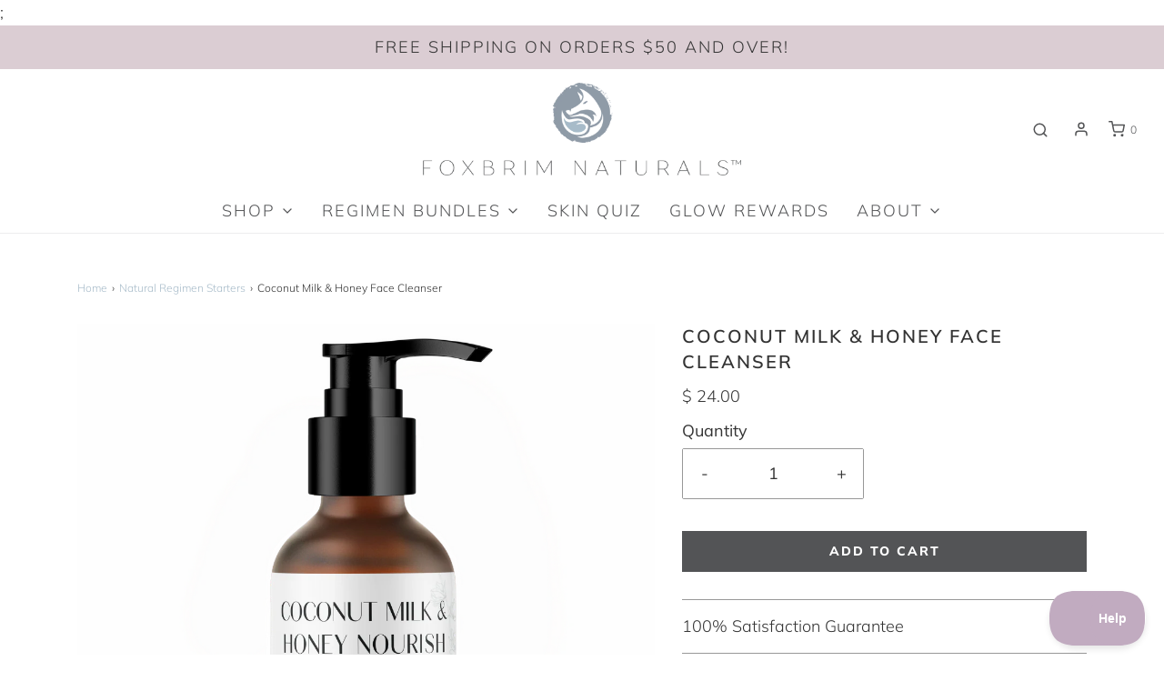

--- FILE ---
content_type: text/html; charset=utf-8
request_url: https://www.foxbrim.com/collections/natural_skincare_regimen/products/coconut-milk-honey-face-cleanser
body_size: 40105
content:
<!DOCTYPE html>
<!--[if lt IE 7 ]><html class="no-js ie ie6" lang="en"> <![endif]-->
<!--[if IE 7 ]><html class="no-js ie ie7" lang="en"> <![endif]-->
<!--[if IE 8 ]><html class="no-js ie ie8" lang="en"> <![endif]-->
<!--[if (gte IE 9)|!(IE)]><!-->
<html class="no-js" lang="en">
<!--<![endif]-->

<head>



	<meta charset="utf-8">

	<!--[if lt IE 9]>
		<script src="//html5shim.googlecode.com/svn/trunk/html5.js"></script>
	<![endif]--><title>
		Coconut Milk Honey Face Cleanser | Natural &amp; Organic | Foxbrim &ndash; Foxbrim Naturals
	</title>

	<link rel="preconnect" href="https://cdn.shopify.com" crossorigin>

	<script type="text/javascript">
		document.documentElement.className = document.documentElement.className.replace('no-js', 'js');
	</script>

	
	<meta name="description" content="Heal, soften and prevent signs of aging with this Coconut Milk and Honey Face Cleanser. Remove dirt while renewing, nourishing and revitalizing skin cells.">
	

	
	<meta name="viewport" content="width=device-width, initial-scale=1" />
	

	<!-- /snippets/social-meta-tags.liquid -->


<meta property="og:site_name" content="Foxbrim Naturals">
<meta property="og:url" content="https://www.foxbrim.com/products/coconut-milk-honey-face-cleanser">
<meta property="og:title" content="Coconut Milk & Honey Face Cleanser">
<meta property="og:type" content="product">
<meta property="og:description" content="Heal, soften and prevent signs of aging with this Coconut Milk and Honey Face Cleanser. Remove dirt while renewing, nourishing and revitalizing skin cells.">

  <meta property="og:price:amount" content="24.00">
  <meta property="og:price:currency" content="USD">

<meta property="og:image" content="http://www.foxbrim.com/cdn/shop/products/Website_CoconutMilkandHoneyFaceCleanser_2021_1200x1200.png?v=1628789990"><meta property="og:image" content="http://www.foxbrim.com/cdn/shop/products/MHC_OLDNEW_1200x1200.png?v=1628789990"><meta property="og:image" content="http://www.foxbrim.com/cdn/shop/products/MHC_Coconut_Milk_And_Honey_Face_Cleanser_Main_Image_Box_Coconut2021_1200x1200.png?v=1628789990">
<meta property="og:image:alt" content="Coconut Milk & Honey Face Cleanser"><meta property="og:image:alt" content="Coconut Milk & Honey Face Cleanser"><meta property="og:image:alt" content="Coconut Milk & Honey Face Cleanser">
<meta property="og:image:secure_url" content="https://www.foxbrim.com/cdn/shop/products/Website_CoconutMilkandHoneyFaceCleanser_2021_1200x1200.png?v=1628789990"><meta property="og:image:secure_url" content="https://www.foxbrim.com/cdn/shop/products/MHC_OLDNEW_1200x1200.png?v=1628789990"><meta property="og:image:secure_url" content="https://www.foxbrim.com/cdn/shop/products/MHC_Coconut_Milk_And_Honey_Face_Cleanser_Main_Image_Box_Coconut2021_1200x1200.png?v=1628789990">


  <meta name="twitter:site" content="@">

<meta name="twitter:card" content="summary_large_image">
<meta name="twitter:title" content="Coconut Milk & Honey Face Cleanser">
<meta name="twitter:description" content="Heal, soften and prevent signs of aging with this Coconut Milk and Honey Face Cleanser. Remove dirt while renewing, nourishing and revitalizing skin cells.">


	<link rel="canonical" href="https://www.foxbrim.com/products/coconut-milk-honey-face-cleanser" />

	<!-- CSS -->
	<style>
/*============================================================================
  Typography
==============================================================================*/





@font-face {
  font-family: Muli;
  font-weight: 600;
  font-style: normal;
  font-display: swap;
  src: url("//www.foxbrim.com/cdn/fonts/muli/muli_n6.cc1d2d4222c93c9ee9f6de4489226d2e1332d85b.woff2") format("woff2"),
       url("//www.foxbrim.com/cdn/fonts/muli/muli_n6.2bb79714f197c09d3f5905925734a3f1166d5d27.woff") format("woff");
}

@font-face {
  font-family: Muli;
  font-weight: 300;
  font-style: normal;
  font-display: swap;
  src: url("//www.foxbrim.com/cdn/fonts/muli/muli_n3.eb26389ceb64d8e291e0e54b7062f20e7b222f9d.woff2") format("woff2"),
       url("//www.foxbrim.com/cdn/fonts/muli/muli_n3.6d84e73a633f80b55aef7c219f353299136e4671.woff") format("woff");
}

@font-face {
  font-family: Muli;
  font-weight: 800;
  font-style: normal;
  font-display: swap;
  src: url("//www.foxbrim.com/cdn/fonts/muli/muli_n8.0235752f433990abe1f2c7555d19b86ae6eb8a1c.woff2") format("woff2"),
       url("//www.foxbrim.com/cdn/fonts/muli/muli_n8.ddbd0eed949d5df233e7d3883337932038a076a6.woff") format("woff");
}


  @font-face {
  font-family: Muli;
  font-weight: 400;
  font-style: normal;
  font-display: swap;
  src: url("//www.foxbrim.com/cdn/fonts/muli/muli_n4.e949947cfff05efcc994b2e2db40359a04fa9a92.woff2") format("woff2"),
       url("//www.foxbrim.com/cdn/fonts/muli/muli_n4.35355e4a0c27c9bc94d9af3f9bcb586d8229277a.woff") format("woff");
}




  @font-face {
  font-family: Muli;
  font-weight: 300;
  font-style: italic;
  font-display: swap;
  src: url("//www.foxbrim.com/cdn/fonts/muli/muli_i3.aadc4fcabd129e8b392abc50e94e055c0e2e9395.woff2") format("woff2"),
       url("//www.foxbrim.com/cdn/fonts/muli/muli_i3.aab169de584c3dbe09af35d489f61eaf5bd2c52a.woff") format("woff");
}




  @font-face {
  font-family: Muli;
  font-weight: 400;
  font-style: italic;
  font-display: swap;
  src: url("//www.foxbrim.com/cdn/fonts/muli/muli_i4.c0a1ea800bab5884ab82e4eb25a6bd25121bd08c.woff2") format("woff2"),
       url("//www.foxbrim.com/cdn/fonts/muli/muli_i4.a6c39b1b31d876de7f99b3646461aa87120de6ed.woff") format("woff");
}



/*============================================================================
  #General Variables
==============================================================================*/

:root {
  --page-background: #ffffff;

  --color-primary: #333333;
  --disabled-color-primary: rgba(51, 51, 51, 0.5);
  --color-primary-opacity: rgba(51, 51, 51, 0.03);
  --link-color: #a7bbc9;
  --active-link-color: #363636;

  --button-background-color: #535456;
  --button-background-hover-color: #535456;
  --button-background-hover-color-lighten: #606163;
  --button-text-color: #ffffff;

  --sale-color: #363636;
  --sale-text-color: #FFFFFF;
  --sale-color-faint: rgba(54, 54, 54, 0.1);
  --sold-out-color: #363636;
  --sold-out-text-color: #ffffff;

  --header-background: #ffffff;
  --header-text: #535456;
  --header-border-color: rgba(83, 84, 86, 0.1);
  --header-border-color-dark: rgba(83, 84, 86, 0.15);
  --header-hover-background-color: rgba(83, 84, 86, 0.1);
  --header-overlay-text: #ffffff;

  --sticky-header-background: #ffffff;
  --sticky-header-text: #363636;
  --sticky-header-border: rgba(54, 54, 54, 0.1);

  --mobile-menu-text: #363636;
  --mobile-menu-background: #F3F3F3;
  --mobile-menu-border-color: rgba(54, 54, 54, 0.5);

  --footer-background: #dbcdd3;
  --footer-text: #535456;
  --footer-hover-background-color: rgba(83, 84, 86, 0.1);


  --pop-up-text: #000000;
  --pop-up-background: #b6bdc5;

  --secondary-color: rgba(0, 0, 0, 1) !default;
  --select-padding: 5px;
  --select-radius: 2px !default;

  --border-color: rgba(51, 51, 51, 0.5);
  --border-search: rgba(83, 84, 86, 0.1);
  --border-color-subtle: rgba(51, 51, 51, 0.1);
  --border-color-subtle-darken: #262626;

  --color-scheme-light-background: #cfd3d7;
  --color-scheme-light-background-hover: rgba(207, 211, 215, 0.1);
  --color-scheme-light-text: #333333;
  --color-scheme-light-text-hover: rgba(51, 51, 51, 0.7);
  --color-scheme-light-input-hover: rgba(51, 51, 51, 0.1);
  --color-scheme-light-link: #656565;
  --color-scheme-light-link-active: #656565;

  --color-scheme-accent-background: #a6bbc8;
  --color-scheme-accent-background-hover: rgba(166, 187, 200, 0.1);
  --color-scheme-accent-text: #535456;
  --color-scheme-accent-text-hover: rgba(83, 84, 86, 0.7);
  --color-scheme-accent-input-hover: rgba(83, 84, 86, 0.1);
  --color-scheme-accent-link: #ffffff;
  --color-scheme-accent-link-active: #ffffff;

  --color-scheme-dark-background: #dbcdd3;
  --color-scheme-dark-background-hover: rgba(219, 205, 211, 0.1);
  --color-scheme-dark-text: #535456;
  --color-scheme-dark-text-hover: rgba(83, 84, 86, 0.7);
  --color-scheme-dark-input-hover: rgba(83, 84, 86, 0.1);
  --color-scheme-dark-link: #F3F3F3;
  --color-scheme-dark-link-active: #F3F3F3;

  --header-font-stack: Muli, sans-serif;
  --header-font-weight: 600;
  --header-font-style: normal;
  --header-font-transform: uppercase;

  
  --header-letter-spacing: 2px;
  

  --body-font-stack: Muli, sans-serif;
  --body-font-weight: 300;
  --body-font-style: normal;
  --body-font-size-int: 18;
  --body-font-size: 18px;

  --subheading-font-stack: Muli, sans-serif;
  --subheading-font-weight: 800;
  --subheading-font-style: normal;
  --subheading-font-transform: uppercase;
  --subheading-case: uppercase;

  
  --heading-base: 28;
  --subheading-base: 14;
  --subheading-2-font-size: 16px;
  --subheading-2-line-height: 20px;
  --product-titles: 20;
  --subpage-header: 20;
  --subpage-header-px: 20px;
  --subpage-header-line-height: 28px;
  --heading-font-size: 28px;
  --heading-line-height: 36px;
  --subheading-font-size: 14px;
  --subheading-line-height: 18px;
  

  --color-image-overlay: #363636;
  --color-image-overlay-text: #ffffff;
  --image-overlay-opacity: calc(15 / 100);

  --flexslider-icon-eot: //www.foxbrim.com/cdn/shop/t/80/assets/flexslider-icon.eot?v=70838442330258149421651042634;
  --flexslider-icon-eot-ie: //www.foxbrim.com/cdn/shop/t/80/assets/flexslider-icon.eot%23iefix?v=10642;
  --flexslider-icon-woff: //www.foxbrim.com/cdn/shop/t/80/assets/flexslider-icon.eot?v=70838442330258149421651042634;
  --flexslider-icon-ttf: //www.foxbrim.com/cdn/shop/t/80/assets/flexslider-icon.eot?v=70838442330258149421651042634;
  --flexslider-icon-svg: //www.foxbrim.com/cdn/shop/t/80/assets/flexslider-icon.eot?v=70838442330258149421651042634;

  --delete-button-png: //www.foxbrim.com/cdn/shop/t/80/assets/delete.png?v=10642;
  --loader-svg: //www.foxbrim.com/cdn/shop/t/80/assets/loader.svg?v=119822953187440061741651042636;

  
  --mobile-menu-link-transform: uppercase;
  --mobile-menu-link-letter-spacing: 2px;
  

  
  --buttons-transform: uppercase;
  --buttons-letter-spacing: 2px;
  

  
    --button-font-family: var(--subheading-font-stack);
    --button-font-weight: var(--subheading-font-weight);
    --button-font-style: var(--subheading-font-style);
    --button-font-size: var(--subheading-font-size);
  

  
    --button-font-size-int: var(--body-font-size-int);
  

  
    --subheading-letter-spacing: 1px;
  

  
    --nav-font-family: var(--body-font-stack);
    --nav-font-weight: var(--body-font-weight);
    --nav-font-style: var(--body-font-style);
  

  
    --nav-text-transform: uppercase;
    --nav-letter-spacing: 2px;
  

  
    --nav-font-size-int: calc(var(--body-font-size-int) - 2);
  

  --password-text-color: #000000;
  --password-error-background: #feebeb;
  --password-error-text: #7e1412;
  --password-login-background: #111111;
  --password-login-text: #b8b8b8;
  --password-btn-text: #ffffff;
  --password-btn-background: #000000;
  --password-btn-background-success: #4caf50;
  --success-color: #28a745;
  --error-color: #b94a48;

  /* Shop Pay Installments variables */
  --color-body: #ffffff;
  --color-bg: #ffffff;
}
</style>


	
	<link rel="preload" href="//www.foxbrim.com/cdn/shop/t/80/assets/theme-product.min.css?v=37544450903508446141651042661" as="style">
	<link href="//www.foxbrim.com/cdn/shop/t/80/assets/theme-product.min.css?v=37544450903508446141651042661" rel="stylesheet" type="text/css" media="all" />
	

	<link href="//www.foxbrim.com/cdn/shop/t/80/assets/custom.css?v=25717044029034602461651045107" rel="stylesheet" type="text/css" media="all" />

	

	

	
	<link rel="shortcut icon" href="//www.foxbrim.com/cdn/shop/files/favicon2_32x32.png?v=1613174754" type="image/png">
	

	<link rel="sitemap" type="application/xml" title="Sitemap" href="/sitemap.xml" />

	<script>window.performance && window.performance.mark && window.performance.mark('shopify.content_for_header.start');</script><meta name="google-site-verification" content="SCoaPZYc-TZhtbRxwYAYSNqcORQ2BohaPX5R-w10Kkw">
<meta id="shopify-digital-wallet" name="shopify-digital-wallet" content="/7305435/digital_wallets/dialog">
<meta name="shopify-checkout-api-token" content="b6997321af7947d5dae6e99754bf4e9e">
<meta id="in-context-paypal-metadata" data-shop-id="7305435" data-venmo-supported="true" data-environment="production" data-locale="en_US" data-paypal-v4="true" data-currency="USD">
<link rel="alternate" type="application/json+oembed" href="https://www.foxbrim.com/products/coconut-milk-honey-face-cleanser.oembed">
<script async="async" src="/checkouts/internal/preloads.js?locale=en-US"></script>
<script id="shopify-features" type="application/json">{"accessToken":"b6997321af7947d5dae6e99754bf4e9e","betas":["rich-media-storefront-analytics"],"domain":"www.foxbrim.com","predictiveSearch":true,"shopId":7305435,"locale":"en"}</script>
<script>var Shopify = Shopify || {};
Shopify.shop = "foxbrim.myshopify.com";
Shopify.locale = "en";
Shopify.currency = {"active":"USD","rate":"1.0"};
Shopify.country = "US";
Shopify.theme = {"name":"Envy - Eight 27 April","id":132322525424,"schema_name":"Envy","schema_version":"31.0.1","theme_store_id":411,"role":"main"};
Shopify.theme.handle = "null";
Shopify.theme.style = {"id":null,"handle":null};
Shopify.cdnHost = "www.foxbrim.com/cdn";
Shopify.routes = Shopify.routes || {};
Shopify.routes.root = "/";</script>
<script type="module">!function(o){(o.Shopify=o.Shopify||{}).modules=!0}(window);</script>
<script>!function(o){function n(){var o=[];function n(){o.push(Array.prototype.slice.apply(arguments))}return n.q=o,n}var t=o.Shopify=o.Shopify||{};t.loadFeatures=n(),t.autoloadFeatures=n()}(window);</script>
<script id="shop-js-analytics" type="application/json">{"pageType":"product"}</script>
<script defer="defer" async type="module" src="//www.foxbrim.com/cdn/shopifycloud/shop-js/modules/v2/client.init-shop-cart-sync_BdyHc3Nr.en.esm.js"></script>
<script defer="defer" async type="module" src="//www.foxbrim.com/cdn/shopifycloud/shop-js/modules/v2/chunk.common_Daul8nwZ.esm.js"></script>
<script type="module">
  await import("//www.foxbrim.com/cdn/shopifycloud/shop-js/modules/v2/client.init-shop-cart-sync_BdyHc3Nr.en.esm.js");
await import("//www.foxbrim.com/cdn/shopifycloud/shop-js/modules/v2/chunk.common_Daul8nwZ.esm.js");

  window.Shopify.SignInWithShop?.initShopCartSync?.({"fedCMEnabled":true,"windoidEnabled":true});

</script>
<script>(function() {
  var isLoaded = false;
  function asyncLoad() {
    if (isLoaded) return;
    isLoaded = true;
    var urls = ["https:\/\/www.improvedcontactform.com\/icf.js?shop=foxbrim.myshopify.com","https:\/\/cookihq.com\/scripts\/notification\/5b06d8438634460014b7c90a?shop=foxbrim.myshopify.com","https:\/\/motivate.shopapps.site\/motivator.php?shop=foxbrim.myshopify.com","https:\/\/tag.getdrip.com\/8748342.js?shop=foxbrim.myshopify.com","https:\/\/tag.getdrip.com\/8748342.js?shop=foxbrim.myshopify.com","https:\/\/cdn1.stamped.io\/files\/widget.min.js?shop=foxbrim.myshopify.com","https:\/\/cdn1.stamped.io\/files\/widget.min.js?shop=foxbrim.myshopify.com","https:\/\/sapp.plerdy.com\/data\/194\/plerdy_shopy.js?shop=foxbrim.myshopify.com","https:\/\/static.rechargecdn.com\/assets\/js\/widget.min.js?shop=foxbrim.myshopify.com","\/\/cdn.shopify.com\/proxy\/99b14924cd825fafb57866efcbe18b500a232304939191722adba73e8008d941\/storage.googleapis.com\/timesact-resources\/scripts\/timesactV3.js?shop=foxbrim.myshopify.com\u0026sp-cache-control=cHVibGljLCBtYXgtYWdlPTkwMA","https:\/\/admin.revenuehunt.com\/embed.js?shop=foxbrim.myshopify.com","https:\/\/cdn.rebuyengine.com\/onsite\/js\/rebuy.js?shop=foxbrim.myshopify.com"];
    for (var i = 0; i < urls.length; i++) {
      var s = document.createElement('script');
      s.type = 'text/javascript';
      s.async = true;
      s.src = urls[i];
      var x = document.getElementsByTagName('script')[0];
      x.parentNode.insertBefore(s, x);
    }
  };
  if(window.attachEvent) {
    window.attachEvent('onload', asyncLoad);
  } else {
    window.addEventListener('load', asyncLoad, false);
  }
})();</script>
<script id="__st">var __st={"a":7305435,"offset":-18000,"reqid":"aefa9ff1-f4a7-4c04-b7f7-b3ee58329b36-1768999693","pageurl":"www.foxbrim.com\/collections\/natural_skincare_regimen\/products\/coconut-milk-honey-face-cleanser","u":"32a39ff0e9ff","p":"product","rtyp":"product","rid":3797057025};</script>
<script>window.ShopifyPaypalV4VisibilityTracking = true;</script>
<script id="captcha-bootstrap">!function(){'use strict';const t='contact',e='account',n='new_comment',o=[[t,t],['blogs',n],['comments',n],[t,'customer']],c=[[e,'customer_login'],[e,'guest_login'],[e,'recover_customer_password'],[e,'create_customer']],r=t=>t.map((([t,e])=>`form[action*='/${t}']:not([data-nocaptcha='true']) input[name='form_type'][value='${e}']`)).join(','),a=t=>()=>t?[...document.querySelectorAll(t)].map((t=>t.form)):[];function s(){const t=[...o],e=r(t);return a(e)}const i='password',u='form_key',d=['recaptcha-v3-token','g-recaptcha-response','h-captcha-response',i],f=()=>{try{return window.sessionStorage}catch{return}},m='__shopify_v',_=t=>t.elements[u];function p(t,e,n=!1){try{const o=window.sessionStorage,c=JSON.parse(o.getItem(e)),{data:r}=function(t){const{data:e,action:n}=t;return t[m]||n?{data:e,action:n}:{data:t,action:n}}(c);for(const[e,n]of Object.entries(r))t.elements[e]&&(t.elements[e].value=n);n&&o.removeItem(e)}catch(o){console.error('form repopulation failed',{error:o})}}const l='form_type',E='cptcha';function T(t){t.dataset[E]=!0}const w=window,h=w.document,L='Shopify',v='ce_forms',y='captcha';let A=!1;((t,e)=>{const n=(g='f06e6c50-85a8-45c8-87d0-21a2b65856fe',I='https://cdn.shopify.com/shopifycloud/storefront-forms-hcaptcha/ce_storefront_forms_captcha_hcaptcha.v1.5.2.iife.js',D={infoText:'Protected by hCaptcha',privacyText:'Privacy',termsText:'Terms'},(t,e,n)=>{const o=w[L][v],c=o.bindForm;if(c)return c(t,g,e,D).then(n);var r;o.q.push([[t,g,e,D],n]),r=I,A||(h.body.append(Object.assign(h.createElement('script'),{id:'captcha-provider',async:!0,src:r})),A=!0)});var g,I,D;w[L]=w[L]||{},w[L][v]=w[L][v]||{},w[L][v].q=[],w[L][y]=w[L][y]||{},w[L][y].protect=function(t,e){n(t,void 0,e),T(t)},Object.freeze(w[L][y]),function(t,e,n,w,h,L){const[v,y,A,g]=function(t,e,n){const i=e?o:[],u=t?c:[],d=[...i,...u],f=r(d),m=r(i),_=r(d.filter((([t,e])=>n.includes(e))));return[a(f),a(m),a(_),s()]}(w,h,L),I=t=>{const e=t.target;return e instanceof HTMLFormElement?e:e&&e.form},D=t=>v().includes(t);t.addEventListener('submit',(t=>{const e=I(t);if(!e)return;const n=D(e)&&!e.dataset.hcaptchaBound&&!e.dataset.recaptchaBound,o=_(e),c=g().includes(e)&&(!o||!o.value);(n||c)&&t.preventDefault(),c&&!n&&(function(t){try{if(!f())return;!function(t){const e=f();if(!e)return;const n=_(t);if(!n)return;const o=n.value;o&&e.removeItem(o)}(t);const e=Array.from(Array(32),(()=>Math.random().toString(36)[2])).join('');!function(t,e){_(t)||t.append(Object.assign(document.createElement('input'),{type:'hidden',name:u})),t.elements[u].value=e}(t,e),function(t,e){const n=f();if(!n)return;const o=[...t.querySelectorAll(`input[type='${i}']`)].map((({name:t})=>t)),c=[...d,...o],r={};for(const[a,s]of new FormData(t).entries())c.includes(a)||(r[a]=s);n.setItem(e,JSON.stringify({[m]:1,action:t.action,data:r}))}(t,e)}catch(e){console.error('failed to persist form',e)}}(e),e.submit())}));const S=(t,e)=>{t&&!t.dataset[E]&&(n(t,e.some((e=>e===t))),T(t))};for(const o of['focusin','change'])t.addEventListener(o,(t=>{const e=I(t);D(e)&&S(e,y())}));const B=e.get('form_key'),M=e.get(l),P=B&&M;t.addEventListener('DOMContentLoaded',(()=>{const t=y();if(P)for(const e of t)e.elements[l].value===M&&p(e,B);[...new Set([...A(),...v().filter((t=>'true'===t.dataset.shopifyCaptcha))])].forEach((e=>S(e,t)))}))}(h,new URLSearchParams(w.location.search),n,t,e,['guest_login'])})(!0,!0)}();</script>
<script integrity="sha256-4kQ18oKyAcykRKYeNunJcIwy7WH5gtpwJnB7kiuLZ1E=" data-source-attribution="shopify.loadfeatures" defer="defer" src="//www.foxbrim.com/cdn/shopifycloud/storefront/assets/storefront/load_feature-a0a9edcb.js" crossorigin="anonymous"></script>
<script data-source-attribution="shopify.dynamic_checkout.dynamic.init">var Shopify=Shopify||{};Shopify.PaymentButton=Shopify.PaymentButton||{isStorefrontPortableWallets:!0,init:function(){window.Shopify.PaymentButton.init=function(){};var t=document.createElement("script");t.src="https://www.foxbrim.com/cdn/shopifycloud/portable-wallets/latest/portable-wallets.en.js",t.type="module",document.head.appendChild(t)}};
</script>
<script data-source-attribution="shopify.dynamic_checkout.buyer_consent">
  function portableWalletsHideBuyerConsent(e){var t=document.getElementById("shopify-buyer-consent"),n=document.getElementById("shopify-subscription-policy-button");t&&n&&(t.classList.add("hidden"),t.setAttribute("aria-hidden","true"),n.removeEventListener("click",e))}function portableWalletsShowBuyerConsent(e){var t=document.getElementById("shopify-buyer-consent"),n=document.getElementById("shopify-subscription-policy-button");t&&n&&(t.classList.remove("hidden"),t.removeAttribute("aria-hidden"),n.addEventListener("click",e))}window.Shopify?.PaymentButton&&(window.Shopify.PaymentButton.hideBuyerConsent=portableWalletsHideBuyerConsent,window.Shopify.PaymentButton.showBuyerConsent=portableWalletsShowBuyerConsent);
</script>
<script data-source-attribution="shopify.dynamic_checkout.cart.bootstrap">document.addEventListener("DOMContentLoaded",(function(){function t(){return document.querySelector("shopify-accelerated-checkout-cart, shopify-accelerated-checkout")}if(t())Shopify.PaymentButton.init();else{new MutationObserver((function(e,n){t()&&(Shopify.PaymentButton.init(),n.disconnect())})).observe(document.body,{childList:!0,subtree:!0})}}));
</script>
<link id="shopify-accelerated-checkout-styles" rel="stylesheet" media="screen" href="https://www.foxbrim.com/cdn/shopifycloud/portable-wallets/latest/accelerated-checkout-backwards-compat.css" crossorigin="anonymous">
<style id="shopify-accelerated-checkout-cart">
        #shopify-buyer-consent {
  margin-top: 1em;
  display: inline-block;
  width: 100%;
}

#shopify-buyer-consent.hidden {
  display: none;
}

#shopify-subscription-policy-button {
  background: none;
  border: none;
  padding: 0;
  text-decoration: underline;
  font-size: inherit;
  cursor: pointer;
}

#shopify-subscription-policy-button::before {
  box-shadow: none;
}

      </style>

<script>window.performance && window.performance.mark && window.performance.mark('shopify.content_for_header.end');</script>

	<script type="text/javascript">
		window.wetheme = {
			name: 'Envy',
		};
	</script>

	

	

  <!-- "snippets/shogun-head.liquid" was not rendered, the associated app was uninstalled -->

  <script src="https://t.usermaven.com/lib.js"
        data-key="UMu1SZbSFq"
        data-tracking-host="https://events.usermaven.com"
        data-autocapture="true"
        data-privacy-policy="strict"
        defer>
</script>
<script>window.usermaven = window.usermaven || (function(){(window.usermavenQ = window.usermavenQ || []).push(arguments);})</script>;
<script>
    !function(t,e){var o,n,p,r;e.__SV||(window.posthog=e,e._i=[],e.init=function(i,s,a){function g(t,e){var o=e.split(".");2==o.length&&(t=t[o[0]],e=o[1]),t[e]=function(){t.push([e].concat(Array.prototype.slice.call(arguments,0)))}}(p=t.createElement("script")).type="text/javascript",p.async=!0,p.src=s.api_host+"/static/array.js",(r=t.getElementsByTagName("script")[0]).parentNode.insertBefore(p,r);var u=e;for(void 0!==a?u=e[a]=[]:a="posthog",u.people=u.people||[],u.toString=function(t){var e="posthog";return"posthog"!==a&&(e+="."+a),t||(e+=" (stub)"),e},u.people.toString=function(){return u.toString(1)+".people (stub)"},o="capture identify alias people.set people.set_once set_config register register_once unregister opt_out_capturing has_opted_out_capturing opt_in_capturing reset isFeatureEnabled onFeatureFlags".split(" "),n=0;n<o.length;n++)g(u,o[n]);e._i.push([i,s,a])},e.__SV=1)}(document,window.posthog||[]);
    posthog.init('phc_oWYBfdB3MliWSO02Y3MxGBDmxQS1NahimhJMnAsTyjZ',{api_host:'https://app.posthog.com'})
</script>
<!-- BEGIN app block: shopify://apps/drip-email-marketing-popup/blocks/drip_shopify_snippet/0c4de56d-b2fa-4621-acea-6293bc16aba8 --><!-- Drip -->
<script type="text/javascript">
  var _dcq = _dcq || [];
  var _dcs = _dcs || {};

  (function() {
    var dc = document.createElement('script');

    dc.type = 'text/javascript'; dc.async = true;
    
      dc.src = 'https://tag.getdrip.com/8748342.js';
    
    var s = document.getElementsByTagName('script')[0];
    s.parentNode.insertBefore(dc, s);
  })();

  
    _dcq.push(['recordProductView', {"id":3797057025,"title":"Coconut Milk \u0026 Honey Face Cleanser","handle":"coconut-milk-honey-face-cleanser","description":"\u003cmeta charset=\"utf-8\"\u003e\u003cmeta charset=\"utf-8\"\u003e\n\u003cstyle type=\"text\/css\"\u003e\u003c!--\ntd {border: 1px solid #ccc;}br {mso-data-placement:same-cell;}\n--\u003e\u003c\/style\u003e\n\u003cp\u003e\u003cspan data-sheets-userformat='{\"2\":7043,\"3\":[null,0],\"4\":[null,2,16777215],\"10\":0,\"11\":4,\"12\":0,\"14\":[null,2,0],\"15\":\"arial,sans,sans-serif\"}' data-sheets-value='{\"1\":2,\"2\":\"A face wash that hydrates as it cleanses through a combination of soothing Organic Aloe, moisturizing Coconut Milk and purifying Honey Gel. A perfect daily solution to help clear away impurities while repairing and renewing. Get cleaner, softer and smoother skin!\"}'\u003eA face wash that hydrates as it cleanses through a combination of soothing Organic Aloe, moisturizing Coconut Milk and purifying Honey Gel. \u003c\/span\u003eNutrients soften signs of aging by rebuilding connective tissue to further reduce fine lines and wrinkles. A perfect daily solution to help clear away impurities while repairing and renewing.\u003c\/p\u003e\n\u003cp\u003e\u003cstrong\u003eKey Ingredients:\u003c\/strong\u003e\u003c\/p\u003e\n\u003cul\u003e\n\u003cli\u003e\u003cspan style=\"line-height: 1.4;\"\u003eCoconut Milk \u003c\/span\u003e\u003c\/li\u003e\n\u003cli\u003eHoney \u003c\/li\u003e\n\u003cli\u003eAloe Vera \u003c\/li\u003e\n\u003cli\u003eVitamin E \u003c\/li\u003e\n\u003cli\u003eJojoba Oil \u003c\/li\u003e\n\u003cli\u003eRosemary\u003c\/li\u003e\n\u003c\/ul\u003e\n\u003cp\u003e\u003cstrong\u003eThe Benefits:\u003c\/strong\u003e\u003c\/p\u003e\n\u003cmeta charset=\"utf-8\"\u003e\n\u003cul\u003e\n\u003cli\u003eRemoves dirt and makeup\u003c\/li\u003e\n\u003cli\u003eImproves elasticity of skin\u003c\/li\u003e\n\u003cli\u003eHelps to smooth skin and prevent wrinkles\u003c\/li\u003e\n\u003cli\u003eRepairs damaged skin\u003c\/li\u003e\n\u003cli\u003eHydrates and Nourishes skin while it cleanses\u003c\/li\u003e\n\u003c\/ul\u003e\n\u003cp\u003e\u003cspan style=\"font-weight: 400;\"\u003e\u003cstrong\u003eAdditional Features:\u003c\/strong\u003e\u003c\/span\u003e\u003c\/p\u003e\n\u003cp\u003e\u003cspan style=\"font-weight: 400;\"\u003e    Cruelty Free\u003cbr\u003e    Leaping Bunny Certified\u003cbr\u003e    Bottled in Small Batches\u003c\/span\u003e\u003c\/p\u003e\n\u003cp\u003e\u003cspan style=\"font-weight: 400;\"\u003e\u003cmeta charset=\"utf-8\"\u003e \u003cstrong\u003ePotency Protection:\u003c\/strong\u003e \u003c\/span\u003e\u003c\/p\u003e\n\u003cp\u003e\u003cspan style=\"font-weight: 400;\"\u003eLonger lasting, more effective, more sustainable\u003cspan data-offset-key=\"dpgbs-0-1\"\u003e. That was our goal when we designed our packaging. The glass bottle improves shelf life and potency of your cleanser...and it's reusable! \u003c\/span\u003e\u003c\/span\u003e\u003c\/p\u003e\n\u003cp\u003e \u003c\/p\u003e\n\u003cp\u003e\u003cem\u003e*Results may vary \u003c\/em\u003e\u003c\/p\u003e\n\u003ch5\u003eDirections\u003c\/h5\u003e\n\u003cmeta charset=\"utf-8\"\u003e\n\u003cstyle type=\"text\/css\"\u003e\u003c!--\ntd {border: 1px solid #ccc;}br {mso-data-placement:same-cell;}\n--\u003e\u003c\/style\u003e\n\u003cp\u003e\u003cspan data-sheets-userformat='{\"2\":7043,\"3\":[null,0],\"4\":[null,2,16777215],\"10\":0,\"11\":4,\"12\":0,\"14\":[null,2,0],\"15\":\"arial,sans,sans-serif\"}' data-sheets-value='{\"1\":2,\"2\":\"Using clean hands, pump a quarter size amount into fingertips, sponge or cloth. Moisten with water and gently wash by applying in circular motion.  Rinse off with lukewarm water and pat dry. Follow with your favorite face toner. Can be used day and night.\"}'\u003eUsing clean hands, pump a quarter size amount into fingertips, sponge or cloth. Moisten with water and gently wash by applying in circular motion. Rinse off with lukewarm water and pat dry. Follow with your favorite face toner. Can be used day and night. (shake well before use)\u003cbr\u003e\u003c\/span\u003e\u003c\/p\u003e\n\u003cp\u003e \u003c\/p\u003e\n\u003ch5\u003eIngredients\u003c\/h5\u003e\n\u003cmeta charset=\"utf-8\"\u003e\u003cmeta charset=\"utf-8\"\u003e\n\u003cp\u003e\u003cspan\u003eWater (Aqua), Decyl Glucoside, Aloe Barbadensis Leaf Juice, Glycerin, Caprylyl\/Capryl Glucoside, Propanediol, Carbomer, Xylityl Sesquicaprylate, Taraxacum Officinale (Dandelion) Extract, Sodium PCA, Royal Jelly, Rosmarinus Officinalis (Rosemary) Leaf Extract*, Honey Extract, Geranium Maculatum Extract, Equisetum Arvense (Horsetail) Extract, Sodium Cocoyl Apple Amino Acids, Chamomilla Recutita (Matricaria) Flower (Chamomile) Extract, Cocos Nucifera (Coconut) Water, Sodium Hydroxide, Centella Asiatica (Gotu Kola) Extract*, Carica Papaya Fruit Extract, Phenoxyethanol, Cocos Nucifera (Coconut) Fruit Juice, Sodium Lauroyl Oat Amino Acids, Ethylhexylglycerin, Tocopheryl Acetate (Vitamin E Acetate), Simmondsia Chinensis (Jojoba) Seed Oil*, Prunus Armeniaca (Apricot) Kernel Oil, Prunus Amygdalus Dulcis (Sweet Almond) Oil, Lactic Acid\u003cbr\u003e*Organic\u003c\/span\u003e\u003c\/p\u003e\n\u003cp\u003e \u003c\/p\u003e\n\u003cp\u003eUPC: 794168027169\u003c\/p\u003e","published_at":"2021-01-28T13:36:59-05:00","created_at":"2016-01-04T11:37:45-05:00","vendor":"Foxbrim","type":"Cleanser","tags":["Cleanser","coconut milk and honey","face wash"],"price":2400,"price_min":2400,"price_max":2400,"available":true,"price_varies":false,"compare_at_price":null,"compare_at_price_min":0,"compare_at_price_max":0,"compare_at_price_varies":false,"variants":[{"id":11048333121,"title":"Default Title","option1":"Default Title","option2":null,"option3":null,"sku":"FB22-4","requires_shipping":true,"taxable":true,"featured_image":null,"available":true,"name":"Coconut Milk \u0026 Honey Face Cleanser","public_title":null,"options":["Default Title"],"price":2400,"weight":259,"compare_at_price":null,"inventory_quantity":40,"inventory_management":"shopify","inventory_policy":"deny","barcode":"636173656593","requires_selling_plan":false,"selling_plan_allocations":[{"price_adjustments":[{"position":1,"price":2040}],"price":2040,"compare_at_price":2400,"per_delivery_price":2040,"selling_plan_id":6973063408,"selling_plan_group_id":"0bf2c8eac7120a4fd4a94149c126b700d51ea419"},{"price_adjustments":[{"position":1,"price":2040}],"price":2040,"compare_at_price":2400,"per_delivery_price":2040,"selling_plan_id":6973096176,"selling_plan_group_id":"0bf2c8eac7120a4fd4a94149c126b700d51ea419"},{"price_adjustments":[{"position":1,"price":2040}],"price":2040,"compare_at_price":2400,"per_delivery_price":2040,"selling_plan_id":6973128944,"selling_plan_group_id":"0bf2c8eac7120a4fd4a94149c126b700d51ea419"}]}],"images":["\/\/www.foxbrim.com\/cdn\/shop\/products\/Website_CoconutMilkandHoneyFaceCleanser_2021.png?v=1628789990","\/\/www.foxbrim.com\/cdn\/shop\/products\/MHC_OLDNEW.png?v=1628789990","\/\/www.foxbrim.com\/cdn\/shop\/products\/MHC_Coconut_Milk_And_Honey_Face_Cleanser_Main_Image_Box_Coconut2021.png?v=1628789990","\/\/www.foxbrim.com\/cdn\/shop\/products\/MHC_Coconut_Milk_And_Honey_Face_Cleanser_Main_Image_icons_Coconut2021.png?v=1628789990","\/\/www.foxbrim.com\/cdn\/shop\/products\/CoconutMilkandHoneyNourishCleanserbenefits.png?v=1646858837","\/\/www.foxbrim.com\/cdn\/shop\/products\/CoconutMilkandHoneyNourishCleansertestimonial.png?v=1646858836","\/\/www.foxbrim.com\/cdn\/shop\/products\/05.jpg?v=1670610489","\/\/www.foxbrim.com\/cdn\/shop\/products\/06_18100dc6-e6bf-4e59-8251-15a1d9aa9dc4.jpg?v=1670610488"],"featured_image":"\/\/www.foxbrim.com\/cdn\/shop\/products\/Website_CoconutMilkandHoneyFaceCleanser_2021.png?v=1628789990","options":["Title"],"media":[{"alt":null,"id":22122444685506,"position":1,"preview_image":{"aspect_ratio":1.0,"height":1080,"width":1080,"src":"\/\/www.foxbrim.com\/cdn\/shop\/products\/Website_CoconutMilkandHoneyFaceCleanser_2021.png?v=1628789990"},"aspect_ratio":1.0,"height":1080,"media_type":"image","src":"\/\/www.foxbrim.com\/cdn\/shop\/products\/Website_CoconutMilkandHoneyFaceCleanser_2021.png?v=1628789990","width":1080},{"alt":null,"id":22096604823746,"position":2,"preview_image":{"aspect_ratio":1.0,"height":2500,"width":2500,"src":"\/\/www.foxbrim.com\/cdn\/shop\/products\/MHC_OLDNEW.png?v=1628789990"},"aspect_ratio":1.0,"height":2500,"media_type":"image","src":"\/\/www.foxbrim.com\/cdn\/shop\/products\/MHC_OLDNEW.png?v=1628789990","width":2500},{"alt":null,"id":22110737825986,"position":3,"preview_image":{"aspect_ratio":1.0,"height":1080,"width":1080,"src":"\/\/www.foxbrim.com\/cdn\/shop\/products\/MHC_Coconut_Milk_And_Honey_Face_Cleanser_Main_Image_Box_Coconut2021.png?v=1628789990"},"aspect_ratio":1.0,"height":1080,"media_type":"image","src":"\/\/www.foxbrim.com\/cdn\/shop\/products\/MHC_Coconut_Milk_And_Honey_Face_Cleanser_Main_Image_Box_Coconut2021.png?v=1628789990","width":1080},{"alt":null,"id":22110737858754,"position":4,"preview_image":{"aspect_ratio":1.0,"height":1080,"width":1080,"src":"\/\/www.foxbrim.com\/cdn\/shop\/products\/MHC_Coconut_Milk_And_Honey_Face_Cleanser_Main_Image_icons_Coconut2021.png?v=1628789990"},"aspect_ratio":1.0,"height":1080,"media_type":"image","src":"\/\/www.foxbrim.com\/cdn\/shop\/products\/MHC_Coconut_Milk_And_Honey_Face_Cleanser_Main_Image_icons_Coconut2021.png?v=1628789990","width":1080},{"alt":null,"id":29483647729904,"position":5,"preview_image":{"aspect_ratio":1.0,"height":2500,"width":2500,"src":"\/\/www.foxbrim.com\/cdn\/shop\/products\/CoconutMilkandHoneyNourishCleanserbenefits.png?v=1646858837"},"aspect_ratio":1.0,"height":2500,"media_type":"image","src":"\/\/www.foxbrim.com\/cdn\/shop\/products\/CoconutMilkandHoneyNourishCleanserbenefits.png?v=1646858837","width":2500},{"alt":null,"id":29483647762672,"position":6,"preview_image":{"aspect_ratio":1.0,"height":2500,"width":2500,"src":"\/\/www.foxbrim.com\/cdn\/shop\/products\/CoconutMilkandHoneyNourishCleansertestimonial.png?v=1646858836"},"aspect_ratio":1.0,"height":2500,"media_type":"image","src":"\/\/www.foxbrim.com\/cdn\/shop\/products\/CoconutMilkandHoneyNourishCleansertestimonial.png?v=1646858836","width":2500},{"alt":null,"id":31780989370608,"position":7,"preview_image":{"aspect_ratio":1.0,"height":2500,"width":2500,"src":"\/\/www.foxbrim.com\/cdn\/shop\/products\/05.jpg?v=1670610489"},"aspect_ratio":1.0,"height":2500,"media_type":"image","src":"\/\/www.foxbrim.com\/cdn\/shop\/products\/05.jpg?v=1670610489","width":2500},{"alt":null,"id":31780989403376,"position":8,"preview_image":{"aspect_ratio":1.0,"height":2500,"width":2500,"src":"\/\/www.foxbrim.com\/cdn\/shop\/products\/06_18100dc6-e6bf-4e59-8251-15a1d9aa9dc4.jpg?v=1670610488"},"aspect_ratio":1.0,"height":2500,"media_type":"image","src":"\/\/www.foxbrim.com\/cdn\/shop\/products\/06_18100dc6-e6bf-4e59-8251-15a1d9aa9dc4.jpg?v=1670610488","width":2500}],"requires_selling_plan":false,"selling_plan_groups":[{"id":"0bf2c8eac7120a4fd4a94149c126b700d51ea419","name":"Coconut Milk \u0026 Honey Face Cleanser","options":[{"name":"Recharge Plan ID","position":1,"values":["430161","430163","430164"]},{"name":"Order Frequency and Unit","position":2,"values":["1-month","2-month","3-month"]}],"selling_plans":[{"id":6973063408,"name":"Delivery every 1 month","description":null,"options":[{"name":"Recharge Plan ID","position":1,"value":"430161"},{"name":"Order Frequency and Unit","position":2,"value":"1-month"}],"recurring_deliveries":true,"price_adjustments":[{"order_count":null,"position":1,"value_type":"percentage","value":15}],"checkout_charge":{"value_type":"percentage","value":100}},{"id":6973096176,"name":"Delivery every 2 months","description":null,"options":[{"name":"Recharge Plan ID","position":1,"value":"430163"},{"name":"Order Frequency and Unit","position":2,"value":"2-month"}],"recurring_deliveries":true,"price_adjustments":[{"order_count":null,"position":1,"value_type":"percentage","value":15}],"checkout_charge":{"value_type":"percentage","value":100}},{"id":6973128944,"name":"Delivery every 3 months","description":null,"options":[{"name":"Recharge Plan ID","position":1,"value":"430164"},{"name":"Order Frequency and Unit","position":2,"value":"3-month"}],"recurring_deliveries":true,"price_adjustments":[{"order_count":null,"position":1,"value_type":"percentage","value":15}],"checkout_charge":{"value_type":"percentage","value":100}}],"app_id":"294517"}],"content":"\u003cmeta charset=\"utf-8\"\u003e\u003cmeta charset=\"utf-8\"\u003e\n\u003cstyle type=\"text\/css\"\u003e\u003c!--\ntd {border: 1px solid #ccc;}br {mso-data-placement:same-cell;}\n--\u003e\u003c\/style\u003e\n\u003cp\u003e\u003cspan data-sheets-userformat='{\"2\":7043,\"3\":[null,0],\"4\":[null,2,16777215],\"10\":0,\"11\":4,\"12\":0,\"14\":[null,2,0],\"15\":\"arial,sans,sans-serif\"}' data-sheets-value='{\"1\":2,\"2\":\"A face wash that hydrates as it cleanses through a combination of soothing Organic Aloe, moisturizing Coconut Milk and purifying Honey Gel. A perfect daily solution to help clear away impurities while repairing and renewing. Get cleaner, softer and smoother skin!\"}'\u003eA face wash that hydrates as it cleanses through a combination of soothing Organic Aloe, moisturizing Coconut Milk and purifying Honey Gel. \u003c\/span\u003eNutrients soften signs of aging by rebuilding connective tissue to further reduce fine lines and wrinkles. A perfect daily solution to help clear away impurities while repairing and renewing.\u003c\/p\u003e\n\u003cp\u003e\u003cstrong\u003eKey Ingredients:\u003c\/strong\u003e\u003c\/p\u003e\n\u003cul\u003e\n\u003cli\u003e\u003cspan style=\"line-height: 1.4;\"\u003eCoconut Milk \u003c\/span\u003e\u003c\/li\u003e\n\u003cli\u003eHoney \u003c\/li\u003e\n\u003cli\u003eAloe Vera \u003c\/li\u003e\n\u003cli\u003eVitamin E \u003c\/li\u003e\n\u003cli\u003eJojoba Oil \u003c\/li\u003e\n\u003cli\u003eRosemary\u003c\/li\u003e\n\u003c\/ul\u003e\n\u003cp\u003e\u003cstrong\u003eThe Benefits:\u003c\/strong\u003e\u003c\/p\u003e\n\u003cmeta charset=\"utf-8\"\u003e\n\u003cul\u003e\n\u003cli\u003eRemoves dirt and makeup\u003c\/li\u003e\n\u003cli\u003eImproves elasticity of skin\u003c\/li\u003e\n\u003cli\u003eHelps to smooth skin and prevent wrinkles\u003c\/li\u003e\n\u003cli\u003eRepairs damaged skin\u003c\/li\u003e\n\u003cli\u003eHydrates and Nourishes skin while it cleanses\u003c\/li\u003e\n\u003c\/ul\u003e\n\u003cp\u003e\u003cspan style=\"font-weight: 400;\"\u003e\u003cstrong\u003eAdditional Features:\u003c\/strong\u003e\u003c\/span\u003e\u003c\/p\u003e\n\u003cp\u003e\u003cspan style=\"font-weight: 400;\"\u003e    Cruelty Free\u003cbr\u003e    Leaping Bunny Certified\u003cbr\u003e    Bottled in Small Batches\u003c\/span\u003e\u003c\/p\u003e\n\u003cp\u003e\u003cspan style=\"font-weight: 400;\"\u003e\u003cmeta charset=\"utf-8\"\u003e \u003cstrong\u003ePotency Protection:\u003c\/strong\u003e \u003c\/span\u003e\u003c\/p\u003e\n\u003cp\u003e\u003cspan style=\"font-weight: 400;\"\u003eLonger lasting, more effective, more sustainable\u003cspan data-offset-key=\"dpgbs-0-1\"\u003e. That was our goal when we designed our packaging. The glass bottle improves shelf life and potency of your cleanser...and it's reusable! \u003c\/span\u003e\u003c\/span\u003e\u003c\/p\u003e\n\u003cp\u003e \u003c\/p\u003e\n\u003cp\u003e\u003cem\u003e*Results may vary \u003c\/em\u003e\u003c\/p\u003e\n\u003ch5\u003eDirections\u003c\/h5\u003e\n\u003cmeta charset=\"utf-8\"\u003e\n\u003cstyle type=\"text\/css\"\u003e\u003c!--\ntd {border: 1px solid #ccc;}br {mso-data-placement:same-cell;}\n--\u003e\u003c\/style\u003e\n\u003cp\u003e\u003cspan data-sheets-userformat='{\"2\":7043,\"3\":[null,0],\"4\":[null,2,16777215],\"10\":0,\"11\":4,\"12\":0,\"14\":[null,2,0],\"15\":\"arial,sans,sans-serif\"}' data-sheets-value='{\"1\":2,\"2\":\"Using clean hands, pump a quarter size amount into fingertips, sponge or cloth. Moisten with water and gently wash by applying in circular motion.  Rinse off with lukewarm water and pat dry. Follow with your favorite face toner. Can be used day and night.\"}'\u003eUsing clean hands, pump a quarter size amount into fingertips, sponge or cloth. Moisten with water and gently wash by applying in circular motion. Rinse off with lukewarm water and pat dry. Follow with your favorite face toner. Can be used day and night. (shake well before use)\u003cbr\u003e\u003c\/span\u003e\u003c\/p\u003e\n\u003cp\u003e \u003c\/p\u003e\n\u003ch5\u003eIngredients\u003c\/h5\u003e\n\u003cmeta charset=\"utf-8\"\u003e\u003cmeta charset=\"utf-8\"\u003e\n\u003cp\u003e\u003cspan\u003eWater (Aqua), Decyl Glucoside, Aloe Barbadensis Leaf Juice, Glycerin, Caprylyl\/Capryl Glucoside, Propanediol, Carbomer, Xylityl Sesquicaprylate, Taraxacum Officinale (Dandelion) Extract, Sodium PCA, Royal Jelly, Rosmarinus Officinalis (Rosemary) Leaf Extract*, Honey Extract, Geranium Maculatum Extract, Equisetum Arvense (Horsetail) Extract, Sodium Cocoyl Apple Amino Acids, Chamomilla Recutita (Matricaria) Flower (Chamomile) Extract, Cocos Nucifera (Coconut) Water, Sodium Hydroxide, Centella Asiatica (Gotu Kola) Extract*, Carica Papaya Fruit Extract, Phenoxyethanol, Cocos Nucifera (Coconut) Fruit Juice, Sodium Lauroyl Oat Amino Acids, Ethylhexylglycerin, Tocopheryl Acetate (Vitamin E Acetate), Simmondsia Chinensis (Jojoba) Seed Oil*, Prunus Armeniaca (Apricot) Kernel Oil, Prunus Amygdalus Dulcis (Sweet Almond) Oil, Lactic Acid\u003cbr\u003e*Organic\u003c\/span\u003e\u003c\/p\u003e\n\u003cp\u003e \u003c\/p\u003e\n\u003cp\u003eUPC: 794168027169\u003c\/p\u003e"}, [79121857,410675478768,401822548208,28901077,157726529,284773441,202004955292,414176968944,417388364016,234124116162,405395079408,34297774129,57716998193,243332677826,85929066545,420099555568,273771495618,80481681457], 'USD', '/products/coconut-milk-honey-face-cleanser']);
  

  

  // Fallback: Check for cart data from web pixel (page_viewed events)
  if (sessionStorage.getItem("dripCartData")) {
    _dcq.push(["track", "Updated a cart", JSON.parse(sessionStorage.getItem("dripCartData"))])
    sessionStorage.removeItem("dripCartData")
  }

  // Real-time cart observation using PerformanceObserver
  // This fires immediately when cart changes, without requiring page navigation
  // Only enabled when web pixel is installed (sets dripWebPixelActive flag)
  (function() {
    if (!sessionStorage.getItem("dripWebPixelActive")) return;

    var storefrontUrl = 'https://www.foxbrim.com';
    var lastSentCartState = null;

    function getCartStateKey(cart) {
      return cart.token + '|' + cart.items.map(function(item) {
        return item.variant_id + ':' + item.quantity;
      }).sort().join(',');
    }

    function formatCartForDrip(cart) {
      return {
        provider: "shopify",
        cart_id: cart.token,
        grand_total: (cart.total_price / 100).toFixed(2),
        currency: cart.currency,
        cart_url: storefrontUrl + "/cart",
        items: cart.items.map(function(item) {
          return {
            product_id: "gid://shopify/Product/" + item.product_id,
            variant_id: "gid://shopify/ProductVariant/" + item.variant_id,
            sku: item.sku,
            quantity: item.quantity,
            title: item.product_title,
            name: item.product_title,
            price: (item.price / 100).toFixed(2),
            product_url: storefrontUrl + item.url,
            image_url: item.image,
            vendor: item.vendor,
            product_type: item.product_type,
            total: (item.line_price / 100).toFixed(2)
          };
        })
      };
    }

    function fetchAndSendCart() {
      fetch('/cart.json')
        .then(function(response) {
          if (!response.ok) throw new Error('Cart fetch failed');
          return response.json();
        })
        .then(function(cart) {
          if (cart.item_count === 0) {
            lastSentCartState = null;
            return;
          }
          var cartStateKey = getCartStateKey(cart);
          if (cartStateKey === lastSentCartState) return;
          lastSentCartState = cartStateKey;
          _dcq.push(["track", "Updated a cart", formatCartForDrip(cart)]);
          sessionStorage.removeItem("dripCartData");
        })
        .catch(function() {});
    }

    if (typeof PerformanceObserver !== 'undefined') {
      new PerformanceObserver(function(list) {
        list.getEntries().forEach(function(entry) {
          if (/\/cart\/(add|change|update|clear)/.test(entry.name)) {
            fetchAndSendCart();
          }
        });
      }).observe({ entryTypes: ['resource'] });
    }
  })();

</script>
<!-- end Drip -->


<!-- END app block --><!-- BEGIN app block: shopify://apps/uppromote-affiliate/blocks/core-script/64c32457-930d-4cb9-9641-e24c0d9cf1f4 --><!-- BEGIN app snippet: core-metafields-setting --><!--suppress ES6ConvertVarToLetConst -->
<script type="application/json" id="core-uppromote-settings">{"app_env":{"env":"production"},"message_bar_setting":{"referral_enable":0,"referral_content":"You're shopping with {affiliate_name}!","referral_font":"Poppins","referral_font_size":14,"referral_text_color":"#ffffff","referral_background_color":"#338FB1","not_referral_enable":0,"not_referral_content":"Enjoy your time.","not_referral_font":"Poppins","not_referral_font_size":14,"not_referral_text_color":"#ffffff","not_referral_background_color":"#338FB1"}}</script>
<script type="application/json" id="core-uppromote-cart">{"note":null,"attributes":{},"original_total_price":0,"total_price":0,"total_discount":0,"total_weight":0.0,"item_count":0,"items":[],"requires_shipping":false,"currency":"USD","items_subtotal_price":0,"cart_level_discount_applications":[],"checkout_charge_amount":0}</script>
<script id="core-uppromote-quick-store-tracking-vars">
    function getDocumentContext(){const{href:a,hash:b,host:c,hostname:d,origin:e,pathname:f,port:g,protocol:h,search:i}=window.location,j=document.referrer,k=document.characterSet,l=document.title;return{location:{href:a,hash:b,host:c,hostname:d,origin:e,pathname:f,port:g,protocol:h,search:i},referrer:j||document.location.href,characterSet:k,title:l}}function getNavigatorContext(){const{language:a,cookieEnabled:b,languages:c,userAgent:d}=navigator;return{language:a,cookieEnabled:b,languages:c,userAgent:d}}function getWindowContext(){const{innerHeight:a,innerWidth:b,outerHeight:c,outerWidth:d,origin:e,screen:{height:j,width:k},screenX:f,screenY:g,scrollX:h,scrollY:i}=window;return{innerHeight:a,innerWidth:b,outerHeight:c,outerWidth:d,origin:e,screen:{screenHeight:j,screenWidth:k},screenX:f,screenY:g,scrollX:h,scrollY:i,location:getDocumentContext().location}}function getContext(){return{document:getDocumentContext(),navigator:getNavigatorContext(),window:getWindowContext()}}
    if (window.location.href.includes('?sca_ref=')) {
        localStorage.setItem('__up_lastViewedPageContext', JSON.stringify({
            context: getContext(),
            timestamp: new Date().toISOString(),
        }))
    }
</script>

<script id="core-uppromote-setting-booster">
    var UpPromoteCoreSettings = JSON.parse(document.getElementById('core-uppromote-settings').textContent)
    UpPromoteCoreSettings.currentCart = JSON.parse(document.getElementById('core-uppromote-cart')?.textContent || '{}')
    const idToClean = ['core-uppromote-settings', 'core-uppromote-cart', 'core-uppromote-setting-booster', 'core-uppromote-quick-store-tracking-vars']
    idToClean.forEach(id => {
        document.getElementById(id)?.remove()
    })
</script>
<!-- END app snippet -->


<!-- END app block --><script src="https://cdn.shopify.com/extensions/019bdd70-5833-7aa1-b012-03317fdeb4d6/rebuy-personalization-engine-254/assets/rebuy-extensions.js" type="text/javascript" defer="defer"></script>
<script src="https://cdn.shopify.com/extensions/019bdee1-a01e-7784-8dda-67e27c4ae6f0/app-106/assets/core.min.js" type="text/javascript" defer="defer"></script>
<link href="https://monorail-edge.shopifysvc.com" rel="dns-prefetch">
<script>(function(){if ("sendBeacon" in navigator && "performance" in window) {try {var session_token_from_headers = performance.getEntriesByType('navigation')[0].serverTiming.find(x => x.name == '_s').description;} catch {var session_token_from_headers = undefined;}var session_cookie_matches = document.cookie.match(/_shopify_s=([^;]*)/);var session_token_from_cookie = session_cookie_matches && session_cookie_matches.length === 2 ? session_cookie_matches[1] : "";var session_token = session_token_from_headers || session_token_from_cookie || "";function handle_abandonment_event(e) {var entries = performance.getEntries().filter(function(entry) {return /monorail-edge.shopifysvc.com/.test(entry.name);});if (!window.abandonment_tracked && entries.length === 0) {window.abandonment_tracked = true;var currentMs = Date.now();var navigation_start = performance.timing.navigationStart;var payload = {shop_id: 7305435,url: window.location.href,navigation_start,duration: currentMs - navigation_start,session_token,page_type: "product"};window.navigator.sendBeacon("https://monorail-edge.shopifysvc.com/v1/produce", JSON.stringify({schema_id: "online_store_buyer_site_abandonment/1.1",payload: payload,metadata: {event_created_at_ms: currentMs,event_sent_at_ms: currentMs}}));}}window.addEventListener('pagehide', handle_abandonment_event);}}());</script>
<script id="web-pixels-manager-setup">(function e(e,d,r,n,o){if(void 0===o&&(o={}),!Boolean(null===(a=null===(i=window.Shopify)||void 0===i?void 0:i.analytics)||void 0===a?void 0:a.replayQueue)){var i,a;window.Shopify=window.Shopify||{};var t=window.Shopify;t.analytics=t.analytics||{};var s=t.analytics;s.replayQueue=[],s.publish=function(e,d,r){return s.replayQueue.push([e,d,r]),!0};try{self.performance.mark("wpm:start")}catch(e){}var l=function(){var e={modern:/Edge?\/(1{2}[4-9]|1[2-9]\d|[2-9]\d{2}|\d{4,})\.\d+(\.\d+|)|Firefox\/(1{2}[4-9]|1[2-9]\d|[2-9]\d{2}|\d{4,})\.\d+(\.\d+|)|Chrom(ium|e)\/(9{2}|\d{3,})\.\d+(\.\d+|)|(Maci|X1{2}).+ Version\/(15\.\d+|(1[6-9]|[2-9]\d|\d{3,})\.\d+)([,.]\d+|)( \(\w+\)|)( Mobile\/\w+|) Safari\/|Chrome.+OPR\/(9{2}|\d{3,})\.\d+\.\d+|(CPU[ +]OS|iPhone[ +]OS|CPU[ +]iPhone|CPU IPhone OS|CPU iPad OS)[ +]+(15[._]\d+|(1[6-9]|[2-9]\d|\d{3,})[._]\d+)([._]\d+|)|Android:?[ /-](13[3-9]|1[4-9]\d|[2-9]\d{2}|\d{4,})(\.\d+|)(\.\d+|)|Android.+Firefox\/(13[5-9]|1[4-9]\d|[2-9]\d{2}|\d{4,})\.\d+(\.\d+|)|Android.+Chrom(ium|e)\/(13[3-9]|1[4-9]\d|[2-9]\d{2}|\d{4,})\.\d+(\.\d+|)|SamsungBrowser\/([2-9]\d|\d{3,})\.\d+/,legacy:/Edge?\/(1[6-9]|[2-9]\d|\d{3,})\.\d+(\.\d+|)|Firefox\/(5[4-9]|[6-9]\d|\d{3,})\.\d+(\.\d+|)|Chrom(ium|e)\/(5[1-9]|[6-9]\d|\d{3,})\.\d+(\.\d+|)([\d.]+$|.*Safari\/(?![\d.]+ Edge\/[\d.]+$))|(Maci|X1{2}).+ Version\/(10\.\d+|(1[1-9]|[2-9]\d|\d{3,})\.\d+)([,.]\d+|)( \(\w+\)|)( Mobile\/\w+|) Safari\/|Chrome.+OPR\/(3[89]|[4-9]\d|\d{3,})\.\d+\.\d+|(CPU[ +]OS|iPhone[ +]OS|CPU[ +]iPhone|CPU IPhone OS|CPU iPad OS)[ +]+(10[._]\d+|(1[1-9]|[2-9]\d|\d{3,})[._]\d+)([._]\d+|)|Android:?[ /-](13[3-9]|1[4-9]\d|[2-9]\d{2}|\d{4,})(\.\d+|)(\.\d+|)|Mobile Safari.+OPR\/([89]\d|\d{3,})\.\d+\.\d+|Android.+Firefox\/(13[5-9]|1[4-9]\d|[2-9]\d{2}|\d{4,})\.\d+(\.\d+|)|Android.+Chrom(ium|e)\/(13[3-9]|1[4-9]\d|[2-9]\d{2}|\d{4,})\.\d+(\.\d+|)|Android.+(UC? ?Browser|UCWEB|U3)[ /]?(15\.([5-9]|\d{2,})|(1[6-9]|[2-9]\d|\d{3,})\.\d+)\.\d+|SamsungBrowser\/(5\.\d+|([6-9]|\d{2,})\.\d+)|Android.+MQ{2}Browser\/(14(\.(9|\d{2,})|)|(1[5-9]|[2-9]\d|\d{3,})(\.\d+|))(\.\d+|)|K[Aa][Ii]OS\/(3\.\d+|([4-9]|\d{2,})\.\d+)(\.\d+|)/},d=e.modern,r=e.legacy,n=navigator.userAgent;return n.match(d)?"modern":n.match(r)?"legacy":"unknown"}(),u="modern"===l?"modern":"legacy",c=(null!=n?n:{modern:"",legacy:""})[u],f=function(e){return[e.baseUrl,"/wpm","/b",e.hashVersion,"modern"===e.buildTarget?"m":"l",".js"].join("")}({baseUrl:d,hashVersion:r,buildTarget:u}),m=function(e){var d=e.version,r=e.bundleTarget,n=e.surface,o=e.pageUrl,i=e.monorailEndpoint;return{emit:function(e){var a=e.status,t=e.errorMsg,s=(new Date).getTime(),l=JSON.stringify({metadata:{event_sent_at_ms:s},events:[{schema_id:"web_pixels_manager_load/3.1",payload:{version:d,bundle_target:r,page_url:o,status:a,surface:n,error_msg:t},metadata:{event_created_at_ms:s}}]});if(!i)return console&&console.warn&&console.warn("[Web Pixels Manager] No Monorail endpoint provided, skipping logging."),!1;try{return self.navigator.sendBeacon.bind(self.navigator)(i,l)}catch(e){}var u=new XMLHttpRequest;try{return u.open("POST",i,!0),u.setRequestHeader("Content-Type","text/plain"),u.send(l),!0}catch(e){return console&&console.warn&&console.warn("[Web Pixels Manager] Got an unhandled error while logging to Monorail."),!1}}}}({version:r,bundleTarget:l,surface:e.surface,pageUrl:self.location.href,monorailEndpoint:e.monorailEndpoint});try{o.browserTarget=l,function(e){var d=e.src,r=e.async,n=void 0===r||r,o=e.onload,i=e.onerror,a=e.sri,t=e.scriptDataAttributes,s=void 0===t?{}:t,l=document.createElement("script"),u=document.querySelector("head"),c=document.querySelector("body");if(l.async=n,l.src=d,a&&(l.integrity=a,l.crossOrigin="anonymous"),s)for(var f in s)if(Object.prototype.hasOwnProperty.call(s,f))try{l.dataset[f]=s[f]}catch(e){}if(o&&l.addEventListener("load",o),i&&l.addEventListener("error",i),u)u.appendChild(l);else{if(!c)throw new Error("Did not find a head or body element to append the script");c.appendChild(l)}}({src:f,async:!0,onload:function(){if(!function(){var e,d;return Boolean(null===(d=null===(e=window.Shopify)||void 0===e?void 0:e.analytics)||void 0===d?void 0:d.initialized)}()){var d=window.webPixelsManager.init(e)||void 0;if(d){var r=window.Shopify.analytics;r.replayQueue.forEach((function(e){var r=e[0],n=e[1],o=e[2];d.publishCustomEvent(r,n,o)})),r.replayQueue=[],r.publish=d.publishCustomEvent,r.visitor=d.visitor,r.initialized=!0}}},onerror:function(){return m.emit({status:"failed",errorMsg:"".concat(f," has failed to load")})},sri:function(e){var d=/^sha384-[A-Za-z0-9+/=]+$/;return"string"==typeof e&&d.test(e)}(c)?c:"",scriptDataAttributes:o}),m.emit({status:"loading"})}catch(e){m.emit({status:"failed",errorMsg:(null==e?void 0:e.message)||"Unknown error"})}}})({shopId: 7305435,storefrontBaseUrl: "https://www.foxbrim.com",extensionsBaseUrl: "https://extensions.shopifycdn.com/cdn/shopifycloud/web-pixels-manager",monorailEndpoint: "https://monorail-edge.shopifysvc.com/unstable/produce_batch",surface: "storefront-renderer",enabledBetaFlags: ["2dca8a86"],webPixelsConfigList: [{"id":"491356400","configuration":"{\"config\":\"{\\\"pixel_id\\\":\\\"G-PX25PTRQ9M\\\",\\\"target_country\\\":\\\"US\\\",\\\"gtag_events\\\":[{\\\"type\\\":\\\"begin_checkout\\\",\\\"action_label\\\":\\\"G-PX25PTRQ9M\\\"},{\\\"type\\\":\\\"search\\\",\\\"action_label\\\":\\\"G-PX25PTRQ9M\\\"},{\\\"type\\\":\\\"view_item\\\",\\\"action_label\\\":[\\\"G-PX25PTRQ9M\\\",\\\"MC-5Q3EDJT693\\\"]},{\\\"type\\\":\\\"purchase\\\",\\\"action_label\\\":[\\\"G-PX25PTRQ9M\\\",\\\"MC-5Q3EDJT693\\\"]},{\\\"type\\\":\\\"page_view\\\",\\\"action_label\\\":[\\\"G-PX25PTRQ9M\\\",\\\"MC-5Q3EDJT693\\\"]},{\\\"type\\\":\\\"add_payment_info\\\",\\\"action_label\\\":\\\"G-PX25PTRQ9M\\\"},{\\\"type\\\":\\\"add_to_cart\\\",\\\"action_label\\\":\\\"G-PX25PTRQ9M\\\"}],\\\"enable_monitoring_mode\\\":false}\"}","eventPayloadVersion":"v1","runtimeContext":"OPEN","scriptVersion":"b2a88bafab3e21179ed38636efcd8a93","type":"APP","apiClientId":1780363,"privacyPurposes":[],"dataSharingAdjustments":{"protectedCustomerApprovalScopes":["read_customer_address","read_customer_email","read_customer_name","read_customer_personal_data","read_customer_phone"]}},{"id":"440926448","configuration":"{\"pixelCode\":\"CNBOVSRC77UAHVV84S50\"}","eventPayloadVersion":"v1","runtimeContext":"STRICT","scriptVersion":"22e92c2ad45662f435e4801458fb78cc","type":"APP","apiClientId":4383523,"privacyPurposes":["ANALYTICS","MARKETING","SALE_OF_DATA"],"dataSharingAdjustments":{"protectedCustomerApprovalScopes":["read_customer_address","read_customer_email","read_customer_name","read_customer_personal_data","read_customer_phone"]}},{"id":"233406704","configuration":"{\"pixel_id\":\"1028812600492089\",\"pixel_type\":\"facebook_pixel\",\"metaapp_system_user_token\":\"-\"}","eventPayloadVersion":"v1","runtimeContext":"OPEN","scriptVersion":"ca16bc87fe92b6042fbaa3acc2fbdaa6","type":"APP","apiClientId":2329312,"privacyPurposes":["ANALYTICS","MARKETING","SALE_OF_DATA"],"dataSharingAdjustments":{"protectedCustomerApprovalScopes":["read_customer_address","read_customer_email","read_customer_name","read_customer_personal_data","read_customer_phone"]}},{"id":"169050352","configuration":"{\"shopId\":\"63148\",\"env\":\"production\",\"metaData\":\"[]\"}","eventPayloadVersion":"v1","runtimeContext":"STRICT","scriptVersion":"bfd9a967c6567947e7b2121ef63afeee","type":"APP","apiClientId":2773553,"privacyPurposes":[],"dataSharingAdjustments":{"protectedCustomerApprovalScopes":["read_customer_address","read_customer_email","read_customer_name","read_customer_personal_data","read_customer_phone"]}},{"id":"70844656","configuration":"{\"tagID\":\"2613795897036\"}","eventPayloadVersion":"v1","runtimeContext":"STRICT","scriptVersion":"18031546ee651571ed29edbe71a3550b","type":"APP","apiClientId":3009811,"privacyPurposes":["ANALYTICS","MARKETING","SALE_OF_DATA"],"dataSharingAdjustments":{"protectedCustomerApprovalScopes":["read_customer_address","read_customer_email","read_customer_name","read_customer_personal_data","read_customer_phone"]}},{"id":"12779760","configuration":"{\"myshopifyDomain\":\"foxbrim.myshopify.com\"}","eventPayloadVersion":"v1","runtimeContext":"STRICT","scriptVersion":"23b97d18e2aa74363140dc29c9284e87","type":"APP","apiClientId":2775569,"privacyPurposes":["ANALYTICS","MARKETING","SALE_OF_DATA"],"dataSharingAdjustments":{"protectedCustomerApprovalScopes":["read_customer_address","read_customer_email","read_customer_name","read_customer_phone","read_customer_personal_data"]}},{"id":"86573296","eventPayloadVersion":"v1","runtimeContext":"LAX","scriptVersion":"1","type":"CUSTOM","privacyPurposes":["ANALYTICS"],"name":"Google Analytics tag (migrated)"},{"id":"shopify-app-pixel","configuration":"{}","eventPayloadVersion":"v1","runtimeContext":"STRICT","scriptVersion":"0450","apiClientId":"shopify-pixel","type":"APP","privacyPurposes":["ANALYTICS","MARKETING"]},{"id":"shopify-custom-pixel","eventPayloadVersion":"v1","runtimeContext":"LAX","scriptVersion":"0450","apiClientId":"shopify-pixel","type":"CUSTOM","privacyPurposes":["ANALYTICS","MARKETING"]}],isMerchantRequest: false,initData: {"shop":{"name":"Foxbrim Naturals","paymentSettings":{"currencyCode":"USD"},"myshopifyDomain":"foxbrim.myshopify.com","countryCode":"US","storefrontUrl":"https:\/\/www.foxbrim.com"},"customer":null,"cart":null,"checkout":null,"productVariants":[{"price":{"amount":24.0,"currencyCode":"USD"},"product":{"title":"Coconut Milk \u0026 Honey Face Cleanser","vendor":"Foxbrim","id":"3797057025","untranslatedTitle":"Coconut Milk \u0026 Honey Face Cleanser","url":"\/products\/coconut-milk-honey-face-cleanser","type":"Cleanser"},"id":"11048333121","image":{"src":"\/\/www.foxbrim.com\/cdn\/shop\/products\/Website_CoconutMilkandHoneyFaceCleanser_2021.png?v=1628789990"},"sku":"FB22-4","title":"Default Title","untranslatedTitle":"Default Title"}],"purchasingCompany":null},},"https://www.foxbrim.com/cdn","fcfee988w5aeb613cpc8e4bc33m6693e112",{"modern":"","legacy":""},{"shopId":"7305435","storefrontBaseUrl":"https:\/\/www.foxbrim.com","extensionBaseUrl":"https:\/\/extensions.shopifycdn.com\/cdn\/shopifycloud\/web-pixels-manager","surface":"storefront-renderer","enabledBetaFlags":"[\"2dca8a86\"]","isMerchantRequest":"false","hashVersion":"fcfee988w5aeb613cpc8e4bc33m6693e112","publish":"custom","events":"[[\"page_viewed\",{}],[\"product_viewed\",{\"productVariant\":{\"price\":{\"amount\":24.0,\"currencyCode\":\"USD\"},\"product\":{\"title\":\"Coconut Milk \u0026 Honey Face Cleanser\",\"vendor\":\"Foxbrim\",\"id\":\"3797057025\",\"untranslatedTitle\":\"Coconut Milk \u0026 Honey Face Cleanser\",\"url\":\"\/products\/coconut-milk-honey-face-cleanser\",\"type\":\"Cleanser\"},\"id\":\"11048333121\",\"image\":{\"src\":\"\/\/www.foxbrim.com\/cdn\/shop\/products\/Website_CoconutMilkandHoneyFaceCleanser_2021.png?v=1628789990\"},\"sku\":\"FB22-4\",\"title\":\"Default Title\",\"untranslatedTitle\":\"Default Title\"}}]]"});</script><script>
  window.ShopifyAnalytics = window.ShopifyAnalytics || {};
  window.ShopifyAnalytics.meta = window.ShopifyAnalytics.meta || {};
  window.ShopifyAnalytics.meta.currency = 'USD';
  var meta = {"product":{"id":3797057025,"gid":"gid:\/\/shopify\/Product\/3797057025","vendor":"Foxbrim","type":"Cleanser","handle":"coconut-milk-honey-face-cleanser","variants":[{"id":11048333121,"price":2400,"name":"Coconut Milk \u0026 Honey Face Cleanser","public_title":null,"sku":"FB22-4"}],"remote":false},"page":{"pageType":"product","resourceType":"product","resourceId":3797057025,"requestId":"aefa9ff1-f4a7-4c04-b7f7-b3ee58329b36-1768999693"}};
  for (var attr in meta) {
    window.ShopifyAnalytics.meta[attr] = meta[attr];
  }
</script>
<script class="analytics">
  (function () {
    var customDocumentWrite = function(content) {
      var jquery = null;

      if (window.jQuery) {
        jquery = window.jQuery;
      } else if (window.Checkout && window.Checkout.$) {
        jquery = window.Checkout.$;
      }

      if (jquery) {
        jquery('body').append(content);
      }
    };

    var hasLoggedConversion = function(token) {
      if (token) {
        return document.cookie.indexOf('loggedConversion=' + token) !== -1;
      }
      return false;
    }

    var setCookieIfConversion = function(token) {
      if (token) {
        var twoMonthsFromNow = new Date(Date.now());
        twoMonthsFromNow.setMonth(twoMonthsFromNow.getMonth() + 2);

        document.cookie = 'loggedConversion=' + token + '; expires=' + twoMonthsFromNow;
      }
    }

    var trekkie = window.ShopifyAnalytics.lib = window.trekkie = window.trekkie || [];
    if (trekkie.integrations) {
      return;
    }
    trekkie.methods = [
      'identify',
      'page',
      'ready',
      'track',
      'trackForm',
      'trackLink'
    ];
    trekkie.factory = function(method) {
      return function() {
        var args = Array.prototype.slice.call(arguments);
        args.unshift(method);
        trekkie.push(args);
        return trekkie;
      };
    };
    for (var i = 0; i < trekkie.methods.length; i++) {
      var key = trekkie.methods[i];
      trekkie[key] = trekkie.factory(key);
    }
    trekkie.load = function(config) {
      trekkie.config = config || {};
      trekkie.config.initialDocumentCookie = document.cookie;
      var first = document.getElementsByTagName('script')[0];
      var script = document.createElement('script');
      script.type = 'text/javascript';
      script.onerror = function(e) {
        var scriptFallback = document.createElement('script');
        scriptFallback.type = 'text/javascript';
        scriptFallback.onerror = function(error) {
                var Monorail = {
      produce: function produce(monorailDomain, schemaId, payload) {
        var currentMs = new Date().getTime();
        var event = {
          schema_id: schemaId,
          payload: payload,
          metadata: {
            event_created_at_ms: currentMs,
            event_sent_at_ms: currentMs
          }
        };
        return Monorail.sendRequest("https://" + monorailDomain + "/v1/produce", JSON.stringify(event));
      },
      sendRequest: function sendRequest(endpointUrl, payload) {
        // Try the sendBeacon API
        if (window && window.navigator && typeof window.navigator.sendBeacon === 'function' && typeof window.Blob === 'function' && !Monorail.isIos12()) {
          var blobData = new window.Blob([payload], {
            type: 'text/plain'
          });

          if (window.navigator.sendBeacon(endpointUrl, blobData)) {
            return true;
          } // sendBeacon was not successful

        } // XHR beacon

        var xhr = new XMLHttpRequest();

        try {
          xhr.open('POST', endpointUrl);
          xhr.setRequestHeader('Content-Type', 'text/plain');
          xhr.send(payload);
        } catch (e) {
          console.log(e);
        }

        return false;
      },
      isIos12: function isIos12() {
        return window.navigator.userAgent.lastIndexOf('iPhone; CPU iPhone OS 12_') !== -1 || window.navigator.userAgent.lastIndexOf('iPad; CPU OS 12_') !== -1;
      }
    };
    Monorail.produce('monorail-edge.shopifysvc.com',
      'trekkie_storefront_load_errors/1.1',
      {shop_id: 7305435,
      theme_id: 132322525424,
      app_name: "storefront",
      context_url: window.location.href,
      source_url: "//www.foxbrim.com/cdn/s/trekkie.storefront.cd680fe47e6c39ca5d5df5f0a32d569bc48c0f27.min.js"});

        };
        scriptFallback.async = true;
        scriptFallback.src = '//www.foxbrim.com/cdn/s/trekkie.storefront.cd680fe47e6c39ca5d5df5f0a32d569bc48c0f27.min.js';
        first.parentNode.insertBefore(scriptFallback, first);
      };
      script.async = true;
      script.src = '//www.foxbrim.com/cdn/s/trekkie.storefront.cd680fe47e6c39ca5d5df5f0a32d569bc48c0f27.min.js';
      first.parentNode.insertBefore(script, first);
    };
    trekkie.load(
      {"Trekkie":{"appName":"storefront","development":false,"defaultAttributes":{"shopId":7305435,"isMerchantRequest":null,"themeId":132322525424,"themeCityHash":"11659901862819766765","contentLanguage":"en","currency":"USD","eventMetadataId":"993602a9-e058-441f-8f82-708fdef9d94d"},"isServerSideCookieWritingEnabled":true,"monorailRegion":"shop_domain","enabledBetaFlags":["65f19447"]},"Session Attribution":{},"S2S":{"facebookCapiEnabled":true,"source":"trekkie-storefront-renderer","apiClientId":580111}}
    );

    var loaded = false;
    trekkie.ready(function() {
      if (loaded) return;
      loaded = true;

      window.ShopifyAnalytics.lib = window.trekkie;

      var originalDocumentWrite = document.write;
      document.write = customDocumentWrite;
      try { window.ShopifyAnalytics.merchantGoogleAnalytics.call(this); } catch(error) {};
      document.write = originalDocumentWrite;

      window.ShopifyAnalytics.lib.page(null,{"pageType":"product","resourceType":"product","resourceId":3797057025,"requestId":"aefa9ff1-f4a7-4c04-b7f7-b3ee58329b36-1768999693","shopifyEmitted":true});

      var match = window.location.pathname.match(/checkouts\/(.+)\/(thank_you|post_purchase)/)
      var token = match? match[1]: undefined;
      if (!hasLoggedConversion(token)) {
        setCookieIfConversion(token);
        window.ShopifyAnalytics.lib.track("Viewed Product",{"currency":"USD","variantId":11048333121,"productId":3797057025,"productGid":"gid:\/\/shopify\/Product\/3797057025","name":"Coconut Milk \u0026 Honey Face Cleanser","price":"24.00","sku":"FB22-4","brand":"Foxbrim","variant":null,"category":"Cleanser","nonInteraction":true,"remote":false},undefined,undefined,{"shopifyEmitted":true});
      window.ShopifyAnalytics.lib.track("monorail:\/\/trekkie_storefront_viewed_product\/1.1",{"currency":"USD","variantId":11048333121,"productId":3797057025,"productGid":"gid:\/\/shopify\/Product\/3797057025","name":"Coconut Milk \u0026 Honey Face Cleanser","price":"24.00","sku":"FB22-4","brand":"Foxbrim","variant":null,"category":"Cleanser","nonInteraction":true,"remote":false,"referer":"https:\/\/www.foxbrim.com\/collections\/natural_skincare_regimen\/products\/coconut-milk-honey-face-cleanser"});
      }
    });


        var eventsListenerScript = document.createElement('script');
        eventsListenerScript.async = true;
        eventsListenerScript.src = "//www.foxbrim.com/cdn/shopifycloud/storefront/assets/shop_events_listener-3da45d37.js";
        document.getElementsByTagName('head')[0].appendChild(eventsListenerScript);

})();</script>
  <script>
  if (!window.ga || (window.ga && typeof window.ga !== 'function')) {
    window.ga = function ga() {
      (window.ga.q = window.ga.q || []).push(arguments);
      if (window.Shopify && window.Shopify.analytics && typeof window.Shopify.analytics.publish === 'function') {
        window.Shopify.analytics.publish("ga_stub_called", {}, {sendTo: "google_osp_migration"});
      }
      console.error("Shopify's Google Analytics stub called with:", Array.from(arguments), "\nSee https://help.shopify.com/manual/promoting-marketing/pixels/pixel-migration#google for more information.");
    };
    if (window.Shopify && window.Shopify.analytics && typeof window.Shopify.analytics.publish === 'function') {
      window.Shopify.analytics.publish("ga_stub_initialized", {}, {sendTo: "google_osp_migration"});
    }
  }
</script>
<script
  defer
  src="https://www.foxbrim.com/cdn/shopifycloud/perf-kit/shopify-perf-kit-3.0.4.min.js"
  data-application="storefront-renderer"
  data-shop-id="7305435"
  data-render-region="gcp-us-central1"
  data-page-type="product"
  data-theme-instance-id="132322525424"
  data-theme-name="Envy"
  data-theme-version="31.0.1"
  data-monorail-region="shop_domain"
  data-resource-timing-sampling-rate="10"
  data-shs="true"
  data-shs-beacon="true"
  data-shs-export-with-fetch="true"
  data-shs-logs-sample-rate="1"
  data-shs-beacon-endpoint="https://www.foxbrim.com/api/collect"
></script>
</head>

<body id="coconut-milk-honey-face-cleanser-natural-amp-organic-foxbrim"
	class="page-title--coconut-milk-honey-face-cleanser-natural-amp-organic-foxbrim template-product flexbox-wrapper animations-disabled">

	

	<div id="main-body" class="" data-editor-open="false">
		<div class="no-js disclaimer container">
			<p>This store requires javascript to be enabled for some features to work correctly.</p>
		</div>

		<div id="slideout-overlay"></div>

		<div id="shopify-section-announcement-bar" class="shopify-section"><link href="//www.foxbrim.com/cdn/shop/t/80/assets/section-announcement-bar.min.css?v=132618823432793153241651042638" rel="stylesheet" type="text/css" media="all" />



  
  

  

    <style>
      .notification-bar{
        background-color: #dbcdd3;
        color: #333333;
      }

      .notification-bar a{
        color: #333333;
      }
    </style>

    <div class="notification-bar custom-font notification-bar--with-text">
      

      
        <div class="notification-bar__message">
        
          <a href="/collections/winter-favorites">
            <p>Free shipping on orders $50 and over!</p>
          </a>
        
        </div>
      

      
    </div>

  




</div>
		<div id="shopify-section-header" class="shopify-section"><style>
  .site-header__logo-image img,
  .overlay-logo-image {
    max-width: 350px;
  }


    .site-header__logo-image img,
    .overlay-logo-image {
      width: 350px;
    }
    .logo-placement-within-wrapper--logo {
      width: 350px;
      flex-basis: 350px;
    }


  #site-header svg:not(.icon-caret), .sticky-header-wrapper svg {
    height: 18px;
  }

  @media screen and (max-width: 767px) {
    #site-header svg, .sticky-header-wrapper svg {
        height: 24px;
    }
  }

  .top-search #search-wrapper {
    background: var(--header-background)!important;
    border-bottom: 1px solid var(--header-background)!important;

  }

  #top-search-wrapper svg {
    stroke: var(--header-text)!important;
  }

  .top-search input {
    color: var(--header-text)!important;
  }

  #top-search-wrapper #search_text::placeholder {
    color: var(--header-text);
  }

  #top-search-wrapper #search_text::-webkit-input-placeholder {
    color: var(--header-text);
  }

  #top-search-wrapper #search_text:-ms-input-placeholder {
    color: var(--header-text);
  }

  #top-search-wrapper #search_text::-moz-placeholder {
    color: var(--header-text);
  }

  #top-search-wrapper #search_text:-moz-placeholder {
    color: var(--header-text);
  }

  .top-search  {
    border-bottom: solid 1px var(--header-border-color)!important;
  }

  .predictive-search-group {
    background-color: var(--header-background)!important;
  }

  .search-results__meta {
    background: var(--header-background)!important;
  }

  .search-results__meta .search-results__meta-clear {
    color: var(--header-text);
  }

  .search-results__meta-view-all a {
    color: var(--header-text)!important;
  }

  .search-results-panel .predictive-search-group h2 {
    color: var(--header-text);
    border-bottom: solid 1px var(--header-border-color);
  }

  .search-results-panel .predictive-search-group .search-vendor, .search-results-panel .predictive-search-group .money {
    color: var(--header-text);
  }

  .search--result-group h5 a {
    color: var(--header-text)!important;
  }

  .predictive-loading {
    color: var(--header-text)!important;
  }
</style>



<div class="header-wrapper js" data-wetheme-section-type="header" data-wetheme-section-id="header">



<div class="header-logo-wrapper" data-section-id="header" data-section-type="header-section">

<nav
  id="theme-menu"
  class="mobile-menu-wrapper slideout-panel-hidden"
  role="dialog"
  aria-label="Navigation"
  aria-modal="true"
>
  


<script type="application/json" id="mobile-menu-data">
{
    
        
        
        "0": {
            "level": 0,
            "url": "#",
            "title": "Shop",
            "links": [
                
                    "0--0",
                
                    "0--1",
                
                    "0--2",
                
                    "0--3",
                
                    "0--4",
                
                    "0--5",
                
                    "0--6"
                
            ]
        }
        
          
            , "0--0": {
            "level": 1,
            "url": "/collections/bundles",
            "title": "Regimen Bundles",
            "links": [
                
            ]
        }
        
        
          
            , "0--1": {
            "level": 1,
            "url": "/collections/serums",
            "title": "Serums",
            "links": [
                
            ]
        }
        
        
          
            , "0--2": {
            "level": 1,
            "url": "/collections/moisturizers",
            "title": "Moisturizers",
            "links": [
                
            ]
        }
        
        
          
            , "0--3": {
            "level": 1,
            "url": "/collections/cleansers",
            "title": "Cleansers",
            "links": [
                
            ]
        }
        
        
          
            , "0--4": {
            "level": 1,
            "url": "/collections/oils",
            "title": "Organic Oils",
            "links": [
                
            ]
        }
        
        
          
            , "0--5": {
            "level": 1,
            "url": "/products/gift-card",
            "title": "Gift Cards",
            "links": [
                
            ]
        }
        
        
          
            , "0--6": {
            "level": 1,
            "url": "/collections/all",
            "title": "Shop All",
            "links": [
                
            ]
        }
        
        
    
        
        ,
        "1": {
            "level": 0,
            "url": "#",
            "title": "Regimen Bundles",
            "links": [
                
                    "1--0",
                
                    "1--1",
                
                    "1--2",
                
                    "1--3"
                
            ]
        }
        
          
            , "1--0": {
            "level": 1,
            "url": "/collections/restore-bundles",
            "title": "Restoring (The Perfect Place to Start)",
            "links": [
                
            ]
        }
        
        
          
            , "1--1": {
            "level": 1,
            "url": "/collections/hydrate-bundles",
            "title": "Hydrating and Moisturizing",
            "links": [
                
            ]
        }
        
        
          
            , "1--2": {
            "level": 1,
            "url": "/collections/brightening-regimens",
            "title": "Brightening and Toning",
            "links": [
                
            ]
        }
        
        
          
            , "1--3": {
            "level": 1,
            "url": "/collections/targeted-paired-duos",
            "title": "Perfectly Paired Duos",
            "links": [
                
            ]
        }
        
        
    
        
        ,
        "2": {
            "level": 0,
            "url": "/pages/skincare-quiz",
            "title": "SKIN QUIZ",
            "links": [
                
            ]
        }
        
    
        
        ,
        "3": {
            "level": 0,
            "url": "/pages/rewards",
            "title": "GLOW Rewards",
            "links": [
                
            ]
        }
        
    
        
        ,
        "4": {
            "level": 0,
            "url": "#",
            "title": "About",
            "links": [
                
                    "4--0",
                
                    "4--1",
                
                    "4--2",
                
                    "4--3",
                
                    "4--4",
                
                    "4--5",
                
                    "4--6"
                
            ]
        }
        
          
            , "4--0": {
            "level": 1,
            "url": "/pages/about-us",
            "title": "Our Story",
            "links": [
                
            ]
        }
        
        
          
            , "4--1": {
            "level": 1,
            "url": "/blogs/simply-foxbrim",
            "title": "Blog",
            "links": [
                
            ]
        }
        
        
          
            , "4--2": {
            "level": 1,
            "url": "https://www.foxbrim.com/blogs/glow-academy",
            "title": "Glow Academy",
            "links": [
                
            ]
        }
        
        
          
            , "4--3": {
            "level": 1,
            "url": "/pages/subscriptions",
            "title": "About Subscriptions",
            "links": [
                
            ]
        }
        
        
          
            , "4--4": {
            "level": 1,
            "url": "/pages/give-back",
            "title": "HELP US GIVE BACK",
            "links": [
                
            ]
        }
        
        
          
            , "4--5": {
            "level": 1,
            "url": "/pages/contact-us",
            "title": "Contact Us",
            "links": [
                
            ]
        }
        
        
          
            , "4--6": {
            "level": 1,
            "url": "/pages/foxbrim-naturals-glow-affiliate-program",
            "title": "Affiliates",
            "links": [
                
            ]
        }
        
        
    
}
</script>

<script type="application/json" id="mobile-menu-data-topbar">
{
    
}
</script>

<div class="mobile-menu-close">
  <button
    type="button"
    class="slide-menu menu-close-icon mobile-menu-close alt-focus"
    aria-label="Close navigation">
    <i data-feather="x" aria-hidden="true"></i>
  </button>
</div>

<ul
  class="mobile-menu active mobile-menu-main search-enabled"
  id="mobile-menu--new-main-menu"
>
  
    <li  class="mobile-menu-link__has-submenu">
      
      <button
        type="button"
        class="alt-focus mobile-menu-link mobile-menu-sub mobile-menu-link__text"
        data-link="0"
        aria-expanded="false"
      >
        Shop

        <i data-feather="chevron-right"></i>
      </button>
      
    </li>
  
    <li  class="mobile-menu-link__has-submenu">
      
      <button
        type="button"
        class="alt-focus mobile-menu-link mobile-menu-sub mobile-menu-link__text"
        data-link="1"
        aria-expanded="false"
      >
        Regimen Bundles

        <i data-feather="chevron-right"></i>
      </button>
      
    </li>
  
    <li >
      
        <a
          class="alt-focus mobile-menu-link mobile-menu-link__text"
          data-link="2"
          href="/pages/skincare-quiz"
        >
          SKIN QUIZ
        </a>
      
    </li>
  
    <li >
      
        <a
          class="alt-focus mobile-menu-link mobile-menu-link__text"
          data-link="3"
          href="/pages/rewards"
        >
          GLOW Rewards
        </a>
      
    </li>
  
    <li  class="mobile-menu-link__has-submenu">
      
      <button
        type="button"
        class="alt-focus mobile-menu-link mobile-menu-sub mobile-menu-link__text"
        data-link="4"
        aria-expanded="false"
      >
        About

        <i data-feather="chevron-right"></i>
      </button>
      
    </li>
  

  

  
    
      <li class="mobile-customer-link"><a class="mobile-menu-link" href="/account/login" id="customer_login_link">Log in</a></li>
      
        <li class="mobile-customer-link"><a class="mobile-menu-link" href="/account/register" id="customer_register_link">Create Account</a></li>
      
    
  

  

<ul class="sm-icons " class="clearfix">

	
		<li class="sm-facebook">
			<a href="https://www.facebook.com/Foxbrim/" target="_blank">
				<svg role="img" viewBox="0 0 24 24" xmlns="http://www.w3.org/2000/svg"><title>Facebook icon</title><path d="M22.676 0H1.324C.593 0 0 .593 0 1.324v21.352C0 23.408.593 24 1.324 24h11.494v-9.294H9.689v-3.621h3.129V8.41c0-3.099 1.894-4.785 4.659-4.785 1.325 0 2.464.097 2.796.141v3.24h-1.921c-1.5 0-1.792.721-1.792 1.771v2.311h3.584l-.465 3.63H16.56V24h6.115c.733 0 1.325-.592 1.325-1.324V1.324C24 .593 23.408 0 22.676 0"/></svg>
			</a>
		</li>
	

	
		<li class="sm-twitter">
			<a href="https://twitter.com/foxbrim" target="_blank">
				<svg role="img" viewBox="0 0 24 24" xmlns="http://www.w3.org/2000/svg"><title>Twitter icon</title><path d="M23.954 4.569c-.885.389-1.83.654-2.825.775 1.014-.611 1.794-1.574 2.163-2.723-.951.555-2.005.959-3.127 1.184-.896-.959-2.173-1.559-3.591-1.559-2.717 0-4.92 2.203-4.92 4.917 0 .39.045.765.127 1.124C7.691 8.094 4.066 6.13 1.64 3.161c-.427.722-.666 1.561-.666 2.475 0 1.71.87 3.213 2.188 4.096-.807-.026-1.566-.248-2.228-.616v.061c0 2.385 1.693 4.374 3.946 4.827-.413.111-.849.171-1.296.171-.314 0-.615-.03-.916-.086.631 1.953 2.445 3.377 4.604 3.417-1.68 1.319-3.809 2.105-6.102 2.105-.39 0-.779-.023-1.17-.067 2.189 1.394 4.768 2.209 7.557 2.209 9.054 0 13.999-7.496 13.999-13.986 0-.209 0-.42-.015-.63.961-.689 1.8-1.56 2.46-2.548l-.047-.02z"/></svg>
			</a>
		</li>
	

	
		<li class="sm-instagram">
			<a href="https://www.instagram.com/foxbrim/" target="_blank">
				<svg role="img" viewBox="0 0 24 24" xmlns="http://www.w3.org/2000/svg"><title>Instagram icon</title><path d="M12 0C8.74 0 8.333.015 7.053.072 5.775.132 4.905.333 4.14.63c-.789.306-1.459.717-2.126 1.384S.935 3.35.63 4.14C.333 4.905.131 5.775.072 7.053.012 8.333 0 8.74 0 12s.015 3.667.072 4.947c.06 1.277.261 2.148.558 2.913.306.788.717 1.459 1.384 2.126.667.666 1.336 1.079 2.126 1.384.766.296 1.636.499 2.913.558C8.333 23.988 8.74 24 12 24s3.667-.015 4.947-.072c1.277-.06 2.148-.262 2.913-.558.788-.306 1.459-.718 2.126-1.384.666-.667 1.079-1.335 1.384-2.126.296-.765.499-1.636.558-2.913.06-1.28.072-1.687.072-4.947s-.015-3.667-.072-4.947c-.06-1.277-.262-2.149-.558-2.913-.306-.789-.718-1.459-1.384-2.126C21.319 1.347 20.651.935 19.86.63c-.765-.297-1.636-.499-2.913-.558C15.667.012 15.26 0 12 0zm0 2.16c3.203 0 3.585.016 4.85.071 1.17.055 1.805.249 2.227.415.562.217.96.477 1.382.896.419.42.679.819.896 1.381.164.422.36 1.057.413 2.227.057 1.266.07 1.646.07 4.85s-.015 3.585-.074 4.85c-.061 1.17-.256 1.805-.421 2.227-.224.562-.479.96-.899 1.382-.419.419-.824.679-1.38.896-.42.164-1.065.36-2.235.413-1.274.057-1.649.07-4.859.07-3.211 0-3.586-.015-4.859-.074-1.171-.061-1.816-.256-2.236-.421-.569-.224-.96-.479-1.379-.899-.421-.419-.69-.824-.9-1.38-.165-.42-.359-1.065-.42-2.235-.045-1.26-.061-1.649-.061-4.844 0-3.196.016-3.586.061-4.861.061-1.17.255-1.814.42-2.234.21-.57.479-.96.9-1.381.419-.419.81-.689 1.379-.898.42-.166 1.051-.361 2.221-.421 1.275-.045 1.65-.06 4.859-.06l.045.03zm0 3.678c-3.405 0-6.162 2.76-6.162 6.162 0 3.405 2.76 6.162 6.162 6.162 3.405 0 6.162-2.76 6.162-6.162 0-3.405-2.76-6.162-6.162-6.162zM12 16c-2.21 0-4-1.79-4-4s1.79-4 4-4 4 1.79 4 4-1.79 4-4 4zm7.846-10.405c0 .795-.646 1.44-1.44 1.44-.795 0-1.44-.646-1.44-1.44 0-.794.646-1.439 1.44-1.439.793-.001 1.44.645 1.44 1.439z"/></svg>
			</a>
		</li>
	

	

	

	

	
		<li class="sm-pinterest">
			<a href="https://www.pinterest.com/foxbrim/" target="_blank">
				<svg role="img" viewBox="0 0 24 24" xmlns="http://www.w3.org/2000/svg"><title>Pinterest icon</title><path d="M12.017 0C5.396 0 .029 5.367.029 11.987c0 5.079 3.158 9.417 7.618 11.162-.105-.949-.199-2.403.041-3.439.219-.937 1.406-5.957 1.406-5.957s-.359-.72-.359-1.781c0-1.663.967-2.911 2.168-2.911 1.024 0 1.518.769 1.518 1.688 0 1.029-.653 2.567-.992 3.992-.285 1.193.6 2.165 1.775 2.165 2.128 0 3.768-2.245 3.768-5.487 0-2.861-2.063-4.869-5.008-4.869-3.41 0-5.409 2.562-5.409 5.199 0 1.033.394 2.143.889 2.741.099.12.112.225.085.345-.09.375-.293 1.199-.334 1.363-.053.225-.172.271-.401.165-1.495-.69-2.433-2.878-2.433-4.646 0-3.776 2.748-7.252 7.92-7.252 4.158 0 7.392 2.967 7.392 6.923 0 4.135-2.607 7.462-6.233 7.462-1.214 0-2.354-.629-2.758-1.379l-.749 2.848c-.269 1.045-1.004 2.352-1.498 3.146 1.123.345 2.306.535 3.55.535 6.607 0 11.985-5.365 11.985-11.987C23.97 5.39 18.592.026 11.985.026L12.017 0z"/></svg>
			</a>
		</li>
	

	

	

	

	

</ul>



</ul>

<div class="mobile-menu mobile-menu-child mobile-menu-hidden">
  <button
    type="button"
    class="mobile-menu-back alt-focus mobile-menu-link"
    tabindex="-1"
  >
    <i data-feather="chevron-left" aria-hidden="true"></i>
    <div>Back</div>
  </button>

  <ul
    id="mobile-menu"
  >
    <li>
      <a
        href="#"
        class="alt-focus mobile-menu-link top-link"
        tabindex="-1"
      >
        <div class="mobile-menu-title"></div>
      </a>
    </li>
  </ul>
</div>

<div class="mobile-menu mobile-menu-grandchild mobile-menu-hidden">
  <button
    type="button"
    class="mobile-menu-back alt-focus mobile-menu-link"
    tabindex="-1"
  >
    <i data-feather="chevron-left" aria-hidden="true"></i>
    <div>Back</div>
  </button>

  <ul
    id="mobile-submenu"
  >
    <li>
        <a
          href="#"
          class="alt-focus mobile-menu-link top-link"
          tabindex="-1"
        >
            <div class="mobile-menu-title"></div>
        </a>
    </li>
  </ul>
</div>
</nav>

<div class="d-flex d-lg-none">
  <div class="mobile-header--wrapper">
		<div class="mobile-side-column mobile-header-wrap--icons">
			<button
        type="button"
        class="slide-menu slide-menu-mobile alt-focus header-link header-link--button"
        aria-label="Open navigation"
        aria-controls="mobile-menu--main-menu"
      >
        <i id="iconAnim" data-feather="menu"></i>
			</button>
		</div>

		<div class="mobile-logo-column mobile-header-wrap--icons">
			

<div class="site-header__logo h1 logo-placement--within" itemscope itemtype="http://schema.org/Organization">

  

  
	
		<a href="/" itemprop="url" class="site-header__logo-image">
			
			

<noscript aria-hidden="true">
  <img
    class=""
    src="//www.foxbrim.com/cdn/shop/files/Logo1_8ca8ef0e-6579-4fa5-aa24-3c438bd433f6_550x.png?v=1643650675"
    
      alt="Foxbrim Naturals"
    
    itemprop="logo"
  />
</noscript>

<img
  loading="lazy"
  class=""
  
    alt="Foxbrim Naturals"
  
  itemprop="logo"
  width="1612"
  height="472"
  srcset="//www.foxbrim.com/cdn/shop/files/Logo1_8ca8ef0e-6579-4fa5-aa24-3c438bd433f6_550x.png?v=1643650675 550w,//www.foxbrim.com/cdn/shop/files/Logo1_8ca8ef0e-6579-4fa5-aa24-3c438bd433f6_1100x.png?v=1643650675 1100w,//www.foxbrim.com/cdn/shop/files/Logo1_8ca8ef0e-6579-4fa5-aa24-3c438bd433f6_1445x.png?v=1643650675 1445w,//www.foxbrim.com/cdn/shop/files/Logo1_8ca8ef0e-6579-4fa5-aa24-3c438bd433f6.png?v=1643650675 1612w"
  sizes="(min-width: 2000px) 1000px, (min-width: 1445px) calc(100vw / 2), (min-width: 1200px) calc(100vw / 1.75), (min-width: 750px) calc(100vw / 1.25), 100vw"
  src="//www.foxbrim.com/cdn/shop/files/Logo1_8ca8ef0e-6579-4fa5-aa24-3c438bd433f6_1445x.png?v=1643650675"
/>
		</a>

  
  
</div>

		</div>

		<div class="mobile-side-column mobile-header-wrap--icons mobile-header-right">
      
        <button
          type="button"
          class="icons--inline search-show alt-focus header-link header-link--button"
          title="Search"
          aria-label="Open search bar"
          aria-controls="top-search-wrapper"
        >
          <i data-feather="search"></i>
        </button>
      


      
        <a href="/cart" class="alt-focus header-link slide-menu">
          <i data-feather="shopping-cart"></i>
          
                                <span class="header--supporting-text"><span class="cart-item-count-header cart-item-count-header--quantity">0</span></span>
                            
        </a>
      
		</div>
  </div>
</div>














  <div
  id="top-search-wrapper"
  role="dialog"
  aria-labelledby="search_label"
  aria-modal="true"
  aria-hidden="true"
>
	<div class="top-search">
		<form id="search-page-form" action="/search">
      <input type="hidden" name="type" value="product," />
			<div id="search-wrapper">
        <div class="search-bar--controls">
          <button
            id="search_submit"
            type="submit"
            aria-label="Submit Search"
            aria-hidden="true"
            tabindex="-1"
            class="search-bar__button alt-focus"
          >
            <i data-feather="search"></i>
          </button>
        </div>

        <label for="search_text" class="sr-only" id="search_label">Search our site Foxbrim Naturals</label>

				<input
          id="search_text"
          name="q"
          type="text"
          size="20"
          placeholder="Search..."
          autocomplete="off"
          autocorrect="off"
          spellcheck="false"
          class="is-predictive"
          data-search-types="product,"
          data-show-prices="false"
          data-show-vendor="false"
          aria-hidden="true"
          tabindex="-1"
        />

        <button
          class="search-bar__button search-clear alt-focus"
          id="search-bar--clear"
          tabindex="-1"
          aria-hidden="true"
          aria-label="Close search bar"
          type="button"
        >
          <i data-feather="x"></i>
        </button>
			</div>
		</form>
	</div>
  
  <div class="predictive-loading hide">
    <i class="fa fa-circle-o-notch fa-spin fa-2x fa-fw js"></i><span class="sr-only">Loading...</span>
  </div>
  <div class="search-summary"></div>
  <div class="search-results-panel"></div>
  
</div>


<header id="site-header" class="clearfix d-none d-lg-block

">
  <div>

    

            <div class="header-content logo-placement-within-wrapper">

              <div class="logo-placement-within-wrapper__item">
                
  
    <div class="localization-selectors--left">
      
  <script src="//www.foxbrim.com/cdn/shop/t/80/assets/component-localization-form.js?v=108001931714852398711651042629" defer="defer" type="module"></script>


    </div>
  

              </div>

              <div class="logo-placement-within-wrapper__item">
                  

<div class="site-header__logo h1 logo-placement--within" itemscope itemtype="http://schema.org/Organization">

  

  
	
		<a href="/" itemprop="url" class="site-header__logo-image">
			
			

<noscript aria-hidden="true">
  <img
    class=""
    src="//www.foxbrim.com/cdn/shop/files/Logo1_8ca8ef0e-6579-4fa5-aa24-3c438bd433f6_550x.png?v=1643650675"
    
      alt="Foxbrim Naturals"
    
    itemprop="logo"
  />
</noscript>

<img
  loading="lazy"
  class=""
  
    alt="Foxbrim Naturals"
  
  itemprop="logo"
  width="1612"
  height="472"
  srcset="//www.foxbrim.com/cdn/shop/files/Logo1_8ca8ef0e-6579-4fa5-aa24-3c438bd433f6_550x.png?v=1643650675 550w,//www.foxbrim.com/cdn/shop/files/Logo1_8ca8ef0e-6579-4fa5-aa24-3c438bd433f6_1100x.png?v=1643650675 1100w,//www.foxbrim.com/cdn/shop/files/Logo1_8ca8ef0e-6579-4fa5-aa24-3c438bd433f6_1445x.png?v=1643650675 1445w,//www.foxbrim.com/cdn/shop/files/Logo1_8ca8ef0e-6579-4fa5-aa24-3c438bd433f6.png?v=1643650675 1612w"
  sizes="(min-width: 2000px) 1000px, (min-width: 1445px) calc(100vw / 2), (min-width: 1200px) calc(100vw / 1.75), (min-width: 750px) calc(100vw / 1.25), 100vw"
  src="//www.foxbrim.com/cdn/shop/files/Logo1_8ca8ef0e-6579-4fa5-aa24-3c438bd433f6_1445x.png?v=1643650675"
/>
		</a>

  
  
</div>

              </div>

              <div class="logo-placement-within-wrapper__item">
                  
    <div class="main-icons-with-locale">
        
    <div class="header-icons cart-link">
        <ul>
            
                <li>
                    
                      <button
                        type="button"
                        class="icons--inline search-show alt-focus header-link header-link--button"
                        title="Search" tabindex="0"
                        aria-label="Open search bar"
                        aria-controls="top-search-wrapper"
                      >
                          <i data-feather="search"></i>
                          
                      </button>
                    
                </li>
            

            
                
                    <li>
                        <a href="/account/login" class="icons--inline alt-focus header-link" title="Log in">
                            <i data-feather="user"></i>
                            
                        </a>
                    </li>
                
            
            <li>
                
                  <a href="/cart" class="icons--inline header-link slide-menu" title="Cart">
                      <i data-feather="shopping-cart"></i>
                      
                          
                                  <span class="header--supporting-text"><span class="cart-item-count-header cart-item-count-header--quantity">0</span></span>
                              
                      
                  </a>
                
            </li>
        </ul>
    </div>

        
  

    </div>

              </div>

          </div>

      

      

  	</div>

	</header>

  </div>

  <div class="header-menu-wrapper d-none d-lg-block">
    
      <div class="main-navigation-wrapper-main">
        <div id="main-navigation-wrapper" class="main-navigation-wrapper">
          <ul class="nav js nav-pills">
  
    
      

      
      

      <li class="dropdown">
        <div class="mega-menu--dropdown-wrapper">
          <a
            class="dropdown-envy-toggle alt-focus header-link"
            data-delay="200"
            href="#"
            aria-expanded="false"
          >
            <span class="nav-label">Shop</span>
            <i data-feather="chevron-down"></i>
          </a>

          <ul class="dropdown-menu dropdown-menu--standard">
            

              
                
                  <li>
                    <a
                      class="dropdown-submenu__link" 
                      href="/collections/bundles"
                    >
                      Regimen Bundles
                    </a>
                  </li>
                
              
                
                  <li>
                    <a
                      class="dropdown-submenu__link" 
                      href="/collections/serums"
                    >
                      Serums
                    </a>
                  </li>
                
              
                
                  <li>
                    <a
                      class="dropdown-submenu__link" 
                      href="/collections/moisturizers"
                    >
                      Moisturizers
                    </a>
                  </li>
                
              
                
                  <li>
                    <a
                      class="dropdown-submenu__link" 
                      href="/collections/cleansers"
                    >
                      Cleansers
                    </a>
                  </li>
                
              
                
                  <li>
                    <a
                      class="dropdown-submenu__link" 
                      href="/collections/oils"
                    >
                      Organic Oils
                    </a>
                  </li>
                
              
                
                  <li>
                    <a
                      class="dropdown-submenu__link" 
                      href="/products/gift-card"
                    >
                      Gift Cards
                    </a>
                  </li>
                
              
                
                  <li>
                    <a
                      class="dropdown-submenu__link" 
                      href="/collections/all"
                    >
                      Shop All
                    </a>
                  </li>
                
              

            
          </ul>

        </div>

      </li>

    

  
    
      

      
      

      <li class="dropdown">
        <div class="mega-menu--dropdown-wrapper">
          <a
            class="dropdown-envy-toggle alt-focus header-link"
            data-delay="200"
            href="#"
            aria-expanded="false"
          >
            <span class="nav-label">Regimen Bundles</span>
            <i data-feather="chevron-down"></i>
          </a>

          <ul class="dropdown-menu dropdown-menu--standard">
            

              
                
                  <li>
                    <a
                      class="dropdown-submenu__link" 
                      href="/collections/restore-bundles"
                    >
                      Restoring (The Perfect Place to Start)
                    </a>
                  </li>
                
              
                
                  <li>
                    <a
                      class="dropdown-submenu__link" 
                      href="/collections/hydrate-bundles"
                    >
                      Hydrating and Moisturizing
                    </a>
                  </li>
                
              
                
                  <li>
                    <a
                      class="dropdown-submenu__link" 
                      href="/collections/brightening-regimens"
                    >
                      Brightening and Toning
                    </a>
                  </li>
                
              
                
                  <li>
                    <a
                      class="dropdown-submenu__link" 
                      href="/collections/targeted-paired-duos"
                    >
                      Perfectly Paired Duos
                    </a>
                  </li>
                
              

            
          </ul>

        </div>

      </li>

    

  
    

      <li >
        <a href="/pages/skincare-quiz" class="header-link alt-focus" >SKIN QUIZ</a>
      </li>

    

  
    

      <li >
        <a href="/pages/rewards" class="header-link alt-focus" >GLOW Rewards</a>
      </li>

    

  
    
      

      
      

      <li class="dropdown">
        <div class="mega-menu--dropdown-wrapper">
          <a
            class="dropdown-envy-toggle alt-focus header-link"
            data-delay="200"
            href="#"
            aria-expanded="false"
          >
            <span class="nav-label">About</span>
            <i data-feather="chevron-down"></i>
          </a>

          <ul class="dropdown-menu dropdown-menu--standard">
            

              
                
                  <li>
                    <a
                      class="dropdown-submenu__link" 
                      href="/pages/about-us"
                    >
                      Our Story
                    </a>
                  </li>
                
              
                
                  <li>
                    <a
                      class="dropdown-submenu__link" 
                      href="/blogs/simply-foxbrim"
                    >
                      Blog
                    </a>
                  </li>
                
              
                
                  <li>
                    <a
                      class="dropdown-submenu__link" 
                      href="https://www.foxbrim.com/blogs/glow-academy"
                    >
                      Glow Academy
                    </a>
                  </li>
                
              
                
                  <li>
                    <a
                      class="dropdown-submenu__link" 
                      href="/pages/subscriptions"
                    >
                      About Subscriptions
                    </a>
                  </li>
                
              
                
                  <li>
                    <a
                      class="dropdown-submenu__link" 
                      href="/pages/give-back"
                    >
                      HELP US GIVE BACK
                    </a>
                  </li>
                
              
                
                  <li>
                    <a
                      class="dropdown-submenu__link" 
                      href="/pages/contact-us"
                    >
                      Contact Us
                    </a>
                  </li>
                
              
                
                  <li>
                    <a
                      class="dropdown-submenu__link" 
                      href="/pages/foxbrim-naturals-glow-affiliate-program"
                    >
                      Affiliates
                    </a>
                  </li>
                
              

            
          </ul>

        </div>

      </li>

    

  
</ul>

<ul class="nav no-js desktop nav-pills" role="tree">
  
    
      

      
      

      <li class="dropdown">
        <div class="mega-menu--dropdown-wrapper">
          <a
            class="dropdown-envy-toggle alt-focus header-link"
            data-delay="200"
            href="#"
            aria-expanded="false"
          >
            <span class="nav-label">Shop</span>
            <svg xmlns="http://www.w3.org/2000/svg" width="24" height="24" viewBox="0 0 24 24" fill="none" stroke="currentColor" stroke-width="2" stroke-linecap="round" stroke-linejoin="round" class="feather feather-chevron-down"><polyline points="6 9 12 15 18 9"></polyline></svg>
          </a>

          <ul class="dropdown-menu dropdown-menu--standard">
            

              
                
                  <li>
                    <a
                      class="dropdown-submenu__link" 
                      href="/collections/bundles"
                    >
                      Regimen Bundles
                    </a>
                  </li>
                
              
                
                  <li>
                    <a
                      class="dropdown-submenu__link" 
                      href="/collections/serums"
                    >
                      Serums
                    </a>
                  </li>
                
              
                
                  <li>
                    <a
                      class="dropdown-submenu__link" 
                      href="/collections/moisturizers"
                    >
                      Moisturizers
                    </a>
                  </li>
                
              
                
                  <li>
                    <a
                      class="dropdown-submenu__link" 
                      href="/collections/cleansers"
                    >
                      Cleansers
                    </a>
                  </li>
                
              
                
                  <li>
                    <a
                      class="dropdown-submenu__link" 
                      href="/collections/oils"
                    >
                      Organic Oils
                    </a>
                  </li>
                
              
                
                  <li>
                    <a
                      class="dropdown-submenu__link" 
                      href="/products/gift-card"
                    >
                      Gift Cards
                    </a>
                  </li>
                
              
                
                  <li>
                    <a
                      class="dropdown-submenu__link" 
                      href="/collections/all"
                    >
                      Shop All
                    </a>
                  </li>
                
              

            
          </ul>

        </div>

      </li>

    

  
    
      

      
      

      <li class="dropdown">
        <div class="mega-menu--dropdown-wrapper">
          <a
            class="dropdown-envy-toggle alt-focus header-link"
            data-delay="200"
            href="#"
            aria-expanded="false"
          >
            <span class="nav-label">Regimen Bundles</span>
            <svg xmlns="http://www.w3.org/2000/svg" width="24" height="24" viewBox="0 0 24 24" fill="none" stroke="currentColor" stroke-width="2" stroke-linecap="round" stroke-linejoin="round" class="feather feather-chevron-down"><polyline points="6 9 12 15 18 9"></polyline></svg>
          </a>

          <ul class="dropdown-menu dropdown-menu--standard">
            

              
                
                  <li>
                    <a
                      class="dropdown-submenu__link" 
                      href="/collections/restore-bundles"
                    >
                      Restoring (The Perfect Place to Start)
                    </a>
                  </li>
                
              
                
                  <li>
                    <a
                      class="dropdown-submenu__link" 
                      href="/collections/hydrate-bundles"
                    >
                      Hydrating and Moisturizing
                    </a>
                  </li>
                
              
                
                  <li>
                    <a
                      class="dropdown-submenu__link" 
                      href="/collections/brightening-regimens"
                    >
                      Brightening and Toning
                    </a>
                  </li>
                
              
                
                  <li>
                    <a
                      class="dropdown-submenu__link" 
                      href="/collections/targeted-paired-duos"
                    >
                      Perfectly Paired Duos
                    </a>
                  </li>
                
              

            
          </ul>

        </div>

      </li>

    

  
    

      <li >
        <a href="/pages/skincare-quiz" class="header-link alt-focus" >SKIN QUIZ</a>
      </li>

    

  
    

      <li >
        <a href="/pages/rewards" class="header-link alt-focus" >GLOW Rewards</a>
      </li>

    

  
    
      

      
      

      <li class="dropdown">
        <div class="mega-menu--dropdown-wrapper">
          <a
            class="dropdown-envy-toggle alt-focus header-link"
            data-delay="200"
            href="#"
            aria-expanded="false"
          >
            <span class="nav-label">About</span>
            <svg xmlns="http://www.w3.org/2000/svg" width="24" height="24" viewBox="0 0 24 24" fill="none" stroke="currentColor" stroke-width="2" stroke-linecap="round" stroke-linejoin="round" class="feather feather-chevron-down"><polyline points="6 9 12 15 18 9"></polyline></svg>
          </a>

          <ul class="dropdown-menu dropdown-menu--standard">
            

              
                
                  <li>
                    <a
                      class="dropdown-submenu__link" 
                      href="/pages/about-us"
                    >
                      Our Story
                    </a>
                  </li>
                
              
                
                  <li>
                    <a
                      class="dropdown-submenu__link" 
                      href="/blogs/simply-foxbrim"
                    >
                      Blog
                    </a>
                  </li>
                
              
                
                  <li>
                    <a
                      class="dropdown-submenu__link" 
                      href="https://www.foxbrim.com/blogs/glow-academy"
                    >
                      Glow Academy
                    </a>
                  </li>
                
              
                
                  <li>
                    <a
                      class="dropdown-submenu__link" 
                      href="/pages/subscriptions"
                    >
                      About Subscriptions
                    </a>
                  </li>
                
              
                
                  <li>
                    <a
                      class="dropdown-submenu__link" 
                      href="/pages/give-back"
                    >
                      HELP US GIVE BACK
                    </a>
                  </li>
                
              
                
                  <li>
                    <a
                      class="dropdown-submenu__link" 
                      href="/pages/contact-us"
                    >
                      Contact Us
                    </a>
                  </li>
                
              
                
                  <li>
                    <a
                      class="dropdown-submenu__link" 
                      href="/pages/foxbrim-naturals-glow-affiliate-program"
                    >
                      Affiliates
                    </a>
                  </li>
                
              

            
          </ul>

        </div>

      </li>

    

  
</ul>

<ul class="nav no-js mobile nav-pills" role="tree">
  
    
      

      <li class="dropdown">
        <div class="mega-menu--dropdown-wrapper">
          <a
            class="dropdown-envy-toggle alt-focus header-link"
            data-delay="200"
            href="#"
            aria-expanded="false"
          >
            <span class="nav-label">Shop</span>
            <svg xmlns="http://www.w3.org/2000/svg" width="24" height="24" viewBox="0 0 24 24" fill="none" stroke="currentColor" stroke-width="2" stroke-linecap="round" stroke-linejoin="round" class="feather feather-chevron-down"><polyline points="6 9 12 15 18 9"></polyline></svg>
          </a>

          <ul class="dropdown-menu dropdown-menu--standard">
            
              
                
                  <li class="sub-sub-link">
                    <a
                      class="dropdown-submenu__link" 
                      href="/collections/bundles"
                    >
                      Regimen Bundles
                    </a>
                  </li>
                
              
                
                  <li class="sub-sub-link">
                    <a
                      class="dropdown-submenu__link" 
                      href="/collections/serums"
                    >
                      Serums
                    </a>
                  </li>
                
              
                
                  <li class="sub-sub-link">
                    <a
                      class="dropdown-submenu__link" 
                      href="/collections/moisturizers"
                    >
                      Moisturizers
                    </a>
                  </li>
                
              
                
                  <li class="sub-sub-link">
                    <a
                      class="dropdown-submenu__link" 
                      href="/collections/cleansers"
                    >
                      Cleansers
                    </a>
                  </li>
                
              
                
                  <li class="sub-sub-link">
                    <a
                      class="dropdown-submenu__link" 
                      href="/collections/oils"
                    >
                      Organic Oils
                    </a>
                  </li>
                
              
                
                  <li class="sub-sub-link">
                    <a
                      class="dropdown-submenu__link" 
                      href="/products/gift-card"
                    >
                      Gift Cards
                    </a>
                  </li>
                
              
                
                  <li class="sub-sub-link">
                    <a
                      class="dropdown-submenu__link" 
                      href="/collections/all"
                    >
                      Shop All
                    </a>
                  </li>
                
              
          </ul>

        </div>

      </li>

    

  
    
      

      <li class="dropdown">
        <div class="mega-menu--dropdown-wrapper">
          <a
            class="dropdown-envy-toggle alt-focus header-link"
            data-delay="200"
            href="#"
            aria-expanded="false"
          >
            <span class="nav-label">Regimen Bundles</span>
            <svg xmlns="http://www.w3.org/2000/svg" width="24" height="24" viewBox="0 0 24 24" fill="none" stroke="currentColor" stroke-width="2" stroke-linecap="round" stroke-linejoin="round" class="feather feather-chevron-down"><polyline points="6 9 12 15 18 9"></polyline></svg>
          </a>

          <ul class="dropdown-menu dropdown-menu--standard">
            
              
                
                  <li class="sub-sub-link">
                    <a
                      class="dropdown-submenu__link" 
                      href="/collections/restore-bundles"
                    >
                      Restoring (The Perfect Place to Start)
                    </a>
                  </li>
                
              
                
                  <li class="sub-sub-link">
                    <a
                      class="dropdown-submenu__link" 
                      href="/collections/hydrate-bundles"
                    >
                      Hydrating and Moisturizing
                    </a>
                  </li>
                
              
                
                  <li class="sub-sub-link">
                    <a
                      class="dropdown-submenu__link" 
                      href="/collections/brightening-regimens"
                    >
                      Brightening and Toning
                    </a>
                  </li>
                
              
                
                  <li class="sub-sub-link">
                    <a
                      class="dropdown-submenu__link" 
                      href="/collections/targeted-paired-duos"
                    >
                      Perfectly Paired Duos
                    </a>
                  </li>
                
              
          </ul>

        </div>

      </li>

    

  
    

      <li >
        <a href="/pages/skincare-quiz" class="header-link alt-focus" >SKIN QUIZ</a>
      </li>

    

  
    

      <li >
        <a href="/pages/rewards" class="header-link alt-focus" >GLOW Rewards</a>
      </li>

    

  
    
      

      <li class="dropdown">
        <div class="mega-menu--dropdown-wrapper">
          <a
            class="dropdown-envy-toggle alt-focus header-link"
            data-delay="200"
            href="#"
            aria-expanded="false"
          >
            <span class="nav-label">About</span>
            <svg xmlns="http://www.w3.org/2000/svg" width="24" height="24" viewBox="0 0 24 24" fill="none" stroke="currentColor" stroke-width="2" stroke-linecap="round" stroke-linejoin="round" class="feather feather-chevron-down"><polyline points="6 9 12 15 18 9"></polyline></svg>
          </a>

          <ul class="dropdown-menu dropdown-menu--standard">
            
              
                
                  <li class="sub-sub-link">
                    <a
                      class="dropdown-submenu__link" 
                      href="/pages/about-us"
                    >
                      Our Story
                    </a>
                  </li>
                
              
                
                  <li class="sub-sub-link">
                    <a
                      class="dropdown-submenu__link" 
                      href="/blogs/simply-foxbrim"
                    >
                      Blog
                    </a>
                  </li>
                
              
                
                  <li class="sub-sub-link">
                    <a
                      class="dropdown-submenu__link" 
                      href="https://www.foxbrim.com/blogs/glow-academy"
                    >
                      Glow Academy
                    </a>
                  </li>
                
              
                
                  <li class="sub-sub-link">
                    <a
                      class="dropdown-submenu__link" 
                      href="/pages/subscriptions"
                    >
                      About Subscriptions
                    </a>
                  </li>
                
              
                
                  <li class="sub-sub-link">
                    <a
                      class="dropdown-submenu__link" 
                      href="/pages/give-back"
                    >
                      HELP US GIVE BACK
                    </a>
                  </li>
                
              
                
                  <li class="sub-sub-link">
                    <a
                      class="dropdown-submenu__link" 
                      href="/pages/contact-us"
                    >
                      Contact Us
                    </a>
                  </li>
                
              
                
                  <li class="sub-sub-link">
                    <a
                      class="dropdown-submenu__link" 
                      href="/pages/foxbrim-naturals-glow-affiliate-program"
                    >
                      Affiliates
                    </a>
                  </li>
                
              
          </ul>

        </div>

      </li>

    

  
</ul>
        </div>
      </div>
    
  </div>
</div>

<div class="header-wrapper no-js">
  



  <header id="site-header" class="
  
  ">
  <div>

    

            <div class="header-content logo-placement-within-wrapper">

              <div class="logo-placement-within-wrapper__item">
                
  
    <div class="localization-selectors--left">
      
  <script src="//www.foxbrim.com/cdn/shop/t/80/assets/component-localization-form.js?v=108001931714852398711651042629" defer="defer" type="module"></script>


    </div>
  

              </div>

              <div class="logo-placement-within-wrapper__item">
                  

<div class="site-header__logo h1 logo-placement--within" itemscope itemtype="http://schema.org/Organization">

  

  
	
		<a href="/" itemprop="url" class="site-header__logo-image">
			
			

<noscript aria-hidden="true">
  <img
    class=""
    src="//www.foxbrim.com/cdn/shop/files/Logo1_8ca8ef0e-6579-4fa5-aa24-3c438bd433f6_550x.png?v=1643650675"
    
      alt="Foxbrim Naturals"
    
    itemprop="logo"
  />
</noscript>

<img
  loading="lazy"
  class=""
  
    alt="Foxbrim Naturals"
  
  itemprop="logo"
  width="1612"
  height="472"
  srcset="//www.foxbrim.com/cdn/shop/files/Logo1_8ca8ef0e-6579-4fa5-aa24-3c438bd433f6_550x.png?v=1643650675 550w,//www.foxbrim.com/cdn/shop/files/Logo1_8ca8ef0e-6579-4fa5-aa24-3c438bd433f6_1100x.png?v=1643650675 1100w,//www.foxbrim.com/cdn/shop/files/Logo1_8ca8ef0e-6579-4fa5-aa24-3c438bd433f6_1445x.png?v=1643650675 1445w,//www.foxbrim.com/cdn/shop/files/Logo1_8ca8ef0e-6579-4fa5-aa24-3c438bd433f6.png?v=1643650675 1612w"
  sizes="(min-width: 2000px) 1000px, (min-width: 1445px) calc(100vw / 2), (min-width: 1200px) calc(100vw / 1.75), (min-width: 750px) calc(100vw / 1.25), 100vw"
  src="//www.foxbrim.com/cdn/shop/files/Logo1_8ca8ef0e-6579-4fa5-aa24-3c438bd433f6_1445x.png?v=1643650675"
/>
		</a>

  
  
</div>

              </div>

              <div class="logo-placement-within-wrapper__item">
                  
    <div class="main-icons-with-locale">
        
    <div class="header-icons">
        <ul>
            
                <li>
                  <a href="/search" class="icons--inline search-show alt-focus header-link" title="Search" tabindex="0">
                    <svg xmlns="http://www.w3.org/2000/svg" width="24" height="24" viewBox="0 0 24 24" fill="none" stroke="currentColor" stroke-width="2" stroke-linecap="round" stroke-linejoin="round" class="feather feather-search"><circle cx="11" cy="11" r="8"></circle><line x1="21" y1="21" x2="16.65" y2="16.65"></line></svg>
                      
                  </a>
                </li>
            

            
                
                    <li>
                        <a href="/account/login" class="icons--inline alt-focus header-link" title="Log in">
                          <svg xmlns="http://www.w3.org/2000/svg" width="24" height="24" viewBox="0 0 24 24" fill="none" stroke="currentColor" stroke-width="2" stroke-linecap="round" stroke-linejoin="round" class="feather feather-user"><path d="M20 21v-2a4 4 0 0 0-4-4H8a4 4 0 0 0-4 4v2"></path><circle cx="12" cy="7" r="4"></circle></svg>
                            
                        </a>
                    </li>
                
            
            <li>
              <a href="/cart" class="icons--inline header-link slide-menu" title="Cart">
                <svg xmlns="http://www.w3.org/2000/svg" width="24" height="24" viewBox="0 0 24 24" fill="none" stroke="currentColor" stroke-width="2" stroke-linecap="round" stroke-linejoin="round" class="feather feather-shopping-cart"><circle cx="9" cy="21" r="1"></circle><circle cx="20" cy="21" r="1"></circle><path d="M1 1h4l2.68 13.39a2 2 0 0 0 2 1.61h9.72a2 2 0 0 0 2-1.61L23 6H6"></path></svg>
                  
                      
                              <span class="header--supporting-text"><span class="cart-item-count-header cart-item-count-header--quantity">0</span></span>
                          
                  
              </a>
            </li>
        </ul>
    </div>

        
  

    </div>

              </div>

          </div>

      

      

  	</div>

	</header>
  <nav>
      <svg xmlns="http://www.w3.org/2000/svg" width="24" height="24" viewBox="0 0 24 24" fill="none" stroke="currentColor" stroke-width="2" stroke-linecap="round" stroke-linejoin="round" class="feather feather-menu" id="iconAnim"><line x1="3" y1="12" x2="21" y2="12"></line><line x1="3" y1="6" x2="21" y2="6"></line><line x1="3" y1="18" x2="21" y2="18"></line></svg>
      <input class="no-js-nav-button" type="checkbox">
    <div class="header-menu-wrapper">
      
        <div class="main-navigation-wrapper-main">
          <div id="main-navigation-wrapper" class="main-navigation-wrapper">
            <ul class="nav js nav-pills">
  
    
      

      
      

      <li class="dropdown">
        <div class="mega-menu--dropdown-wrapper">
          <a
            class="dropdown-envy-toggle alt-focus header-link"
            data-delay="200"
            href="#"
            aria-expanded="false"
          >
            <span class="nav-label">Shop</span>
            <i data-feather="chevron-down"></i>
          </a>

          <ul class="dropdown-menu dropdown-menu--standard">
            

              
                
                  <li>
                    <a
                      class="dropdown-submenu__link" 
                      href="/collections/bundles"
                    >
                      Regimen Bundles
                    </a>
                  </li>
                
              
                
                  <li>
                    <a
                      class="dropdown-submenu__link" 
                      href="/collections/serums"
                    >
                      Serums
                    </a>
                  </li>
                
              
                
                  <li>
                    <a
                      class="dropdown-submenu__link" 
                      href="/collections/moisturizers"
                    >
                      Moisturizers
                    </a>
                  </li>
                
              
                
                  <li>
                    <a
                      class="dropdown-submenu__link" 
                      href="/collections/cleansers"
                    >
                      Cleansers
                    </a>
                  </li>
                
              
                
                  <li>
                    <a
                      class="dropdown-submenu__link" 
                      href="/collections/oils"
                    >
                      Organic Oils
                    </a>
                  </li>
                
              
                
                  <li>
                    <a
                      class="dropdown-submenu__link" 
                      href="/products/gift-card"
                    >
                      Gift Cards
                    </a>
                  </li>
                
              
                
                  <li>
                    <a
                      class="dropdown-submenu__link" 
                      href="/collections/all"
                    >
                      Shop All
                    </a>
                  </li>
                
              

            
          </ul>

        </div>

      </li>

    

  
    
      

      
      

      <li class="dropdown">
        <div class="mega-menu--dropdown-wrapper">
          <a
            class="dropdown-envy-toggle alt-focus header-link"
            data-delay="200"
            href="#"
            aria-expanded="false"
          >
            <span class="nav-label">Regimen Bundles</span>
            <i data-feather="chevron-down"></i>
          </a>

          <ul class="dropdown-menu dropdown-menu--standard">
            

              
                
                  <li>
                    <a
                      class="dropdown-submenu__link" 
                      href="/collections/restore-bundles"
                    >
                      Restoring (The Perfect Place to Start)
                    </a>
                  </li>
                
              
                
                  <li>
                    <a
                      class="dropdown-submenu__link" 
                      href="/collections/hydrate-bundles"
                    >
                      Hydrating and Moisturizing
                    </a>
                  </li>
                
              
                
                  <li>
                    <a
                      class="dropdown-submenu__link" 
                      href="/collections/brightening-regimens"
                    >
                      Brightening and Toning
                    </a>
                  </li>
                
              
                
                  <li>
                    <a
                      class="dropdown-submenu__link" 
                      href="/collections/targeted-paired-duos"
                    >
                      Perfectly Paired Duos
                    </a>
                  </li>
                
              

            
          </ul>

        </div>

      </li>

    

  
    

      <li >
        <a href="/pages/skincare-quiz" class="header-link alt-focus" >SKIN QUIZ</a>
      </li>

    

  
    

      <li >
        <a href="/pages/rewards" class="header-link alt-focus" >GLOW Rewards</a>
      </li>

    

  
    
      

      
      

      <li class="dropdown">
        <div class="mega-menu--dropdown-wrapper">
          <a
            class="dropdown-envy-toggle alt-focus header-link"
            data-delay="200"
            href="#"
            aria-expanded="false"
          >
            <span class="nav-label">About</span>
            <i data-feather="chevron-down"></i>
          </a>

          <ul class="dropdown-menu dropdown-menu--standard">
            

              
                
                  <li>
                    <a
                      class="dropdown-submenu__link" 
                      href="/pages/about-us"
                    >
                      Our Story
                    </a>
                  </li>
                
              
                
                  <li>
                    <a
                      class="dropdown-submenu__link" 
                      href="/blogs/simply-foxbrim"
                    >
                      Blog
                    </a>
                  </li>
                
              
                
                  <li>
                    <a
                      class="dropdown-submenu__link" 
                      href="https://www.foxbrim.com/blogs/glow-academy"
                    >
                      Glow Academy
                    </a>
                  </li>
                
              
                
                  <li>
                    <a
                      class="dropdown-submenu__link" 
                      href="/pages/subscriptions"
                    >
                      About Subscriptions
                    </a>
                  </li>
                
              
                
                  <li>
                    <a
                      class="dropdown-submenu__link" 
                      href="/pages/give-back"
                    >
                      HELP US GIVE BACK
                    </a>
                  </li>
                
              
                
                  <li>
                    <a
                      class="dropdown-submenu__link" 
                      href="/pages/contact-us"
                    >
                      Contact Us
                    </a>
                  </li>
                
              
                
                  <li>
                    <a
                      class="dropdown-submenu__link" 
                      href="/pages/foxbrim-naturals-glow-affiliate-program"
                    >
                      Affiliates
                    </a>
                  </li>
                
              

            
          </ul>

        </div>

      </li>

    

  
</ul>

<ul class="nav no-js desktop nav-pills" role="tree">
  
    
      

      
      

      <li class="dropdown">
        <div class="mega-menu--dropdown-wrapper">
          <a
            class="dropdown-envy-toggle alt-focus header-link"
            data-delay="200"
            href="#"
            aria-expanded="false"
          >
            <span class="nav-label">Shop</span>
            <svg xmlns="http://www.w3.org/2000/svg" width="24" height="24" viewBox="0 0 24 24" fill="none" stroke="currentColor" stroke-width="2" stroke-linecap="round" stroke-linejoin="round" class="feather feather-chevron-down"><polyline points="6 9 12 15 18 9"></polyline></svg>
          </a>

          <ul class="dropdown-menu dropdown-menu--standard">
            

              
                
                  <li>
                    <a
                      class="dropdown-submenu__link" 
                      href="/collections/bundles"
                    >
                      Regimen Bundles
                    </a>
                  </li>
                
              
                
                  <li>
                    <a
                      class="dropdown-submenu__link" 
                      href="/collections/serums"
                    >
                      Serums
                    </a>
                  </li>
                
              
                
                  <li>
                    <a
                      class="dropdown-submenu__link" 
                      href="/collections/moisturizers"
                    >
                      Moisturizers
                    </a>
                  </li>
                
              
                
                  <li>
                    <a
                      class="dropdown-submenu__link" 
                      href="/collections/cleansers"
                    >
                      Cleansers
                    </a>
                  </li>
                
              
                
                  <li>
                    <a
                      class="dropdown-submenu__link" 
                      href="/collections/oils"
                    >
                      Organic Oils
                    </a>
                  </li>
                
              
                
                  <li>
                    <a
                      class="dropdown-submenu__link" 
                      href="/products/gift-card"
                    >
                      Gift Cards
                    </a>
                  </li>
                
              
                
                  <li>
                    <a
                      class="dropdown-submenu__link" 
                      href="/collections/all"
                    >
                      Shop All
                    </a>
                  </li>
                
              

            
          </ul>

        </div>

      </li>

    

  
    
      

      
      

      <li class="dropdown">
        <div class="mega-menu--dropdown-wrapper">
          <a
            class="dropdown-envy-toggle alt-focus header-link"
            data-delay="200"
            href="#"
            aria-expanded="false"
          >
            <span class="nav-label">Regimen Bundles</span>
            <svg xmlns="http://www.w3.org/2000/svg" width="24" height="24" viewBox="0 0 24 24" fill="none" stroke="currentColor" stroke-width="2" stroke-linecap="round" stroke-linejoin="round" class="feather feather-chevron-down"><polyline points="6 9 12 15 18 9"></polyline></svg>
          </a>

          <ul class="dropdown-menu dropdown-menu--standard">
            

              
                
                  <li>
                    <a
                      class="dropdown-submenu__link" 
                      href="/collections/restore-bundles"
                    >
                      Restoring (The Perfect Place to Start)
                    </a>
                  </li>
                
              
                
                  <li>
                    <a
                      class="dropdown-submenu__link" 
                      href="/collections/hydrate-bundles"
                    >
                      Hydrating and Moisturizing
                    </a>
                  </li>
                
              
                
                  <li>
                    <a
                      class="dropdown-submenu__link" 
                      href="/collections/brightening-regimens"
                    >
                      Brightening and Toning
                    </a>
                  </li>
                
              
                
                  <li>
                    <a
                      class="dropdown-submenu__link" 
                      href="/collections/targeted-paired-duos"
                    >
                      Perfectly Paired Duos
                    </a>
                  </li>
                
              

            
          </ul>

        </div>

      </li>

    

  
    

      <li >
        <a href="/pages/skincare-quiz" class="header-link alt-focus" >SKIN QUIZ</a>
      </li>

    

  
    

      <li >
        <a href="/pages/rewards" class="header-link alt-focus" >GLOW Rewards</a>
      </li>

    

  
    
      

      
      

      <li class="dropdown">
        <div class="mega-menu--dropdown-wrapper">
          <a
            class="dropdown-envy-toggle alt-focus header-link"
            data-delay="200"
            href="#"
            aria-expanded="false"
          >
            <span class="nav-label">About</span>
            <svg xmlns="http://www.w3.org/2000/svg" width="24" height="24" viewBox="0 0 24 24" fill="none" stroke="currentColor" stroke-width="2" stroke-linecap="round" stroke-linejoin="round" class="feather feather-chevron-down"><polyline points="6 9 12 15 18 9"></polyline></svg>
          </a>

          <ul class="dropdown-menu dropdown-menu--standard">
            

              
                
                  <li>
                    <a
                      class="dropdown-submenu__link" 
                      href="/pages/about-us"
                    >
                      Our Story
                    </a>
                  </li>
                
              
                
                  <li>
                    <a
                      class="dropdown-submenu__link" 
                      href="/blogs/simply-foxbrim"
                    >
                      Blog
                    </a>
                  </li>
                
              
                
                  <li>
                    <a
                      class="dropdown-submenu__link" 
                      href="https://www.foxbrim.com/blogs/glow-academy"
                    >
                      Glow Academy
                    </a>
                  </li>
                
              
                
                  <li>
                    <a
                      class="dropdown-submenu__link" 
                      href="/pages/subscriptions"
                    >
                      About Subscriptions
                    </a>
                  </li>
                
              
                
                  <li>
                    <a
                      class="dropdown-submenu__link" 
                      href="/pages/give-back"
                    >
                      HELP US GIVE BACK
                    </a>
                  </li>
                
              
                
                  <li>
                    <a
                      class="dropdown-submenu__link" 
                      href="/pages/contact-us"
                    >
                      Contact Us
                    </a>
                  </li>
                
              
                
                  <li>
                    <a
                      class="dropdown-submenu__link" 
                      href="/pages/foxbrim-naturals-glow-affiliate-program"
                    >
                      Affiliates
                    </a>
                  </li>
                
              

            
          </ul>

        </div>

      </li>

    

  
</ul>

<ul class="nav no-js mobile nav-pills" role="tree">
  
    
      

      <li class="dropdown">
        <div class="mega-menu--dropdown-wrapper">
          <a
            class="dropdown-envy-toggle alt-focus header-link"
            data-delay="200"
            href="#"
            aria-expanded="false"
          >
            <span class="nav-label">Shop</span>
            <svg xmlns="http://www.w3.org/2000/svg" width="24" height="24" viewBox="0 0 24 24" fill="none" stroke="currentColor" stroke-width="2" stroke-linecap="round" stroke-linejoin="round" class="feather feather-chevron-down"><polyline points="6 9 12 15 18 9"></polyline></svg>
          </a>

          <ul class="dropdown-menu dropdown-menu--standard">
            
              
                
                  <li class="sub-sub-link">
                    <a
                      class="dropdown-submenu__link" 
                      href="/collections/bundles"
                    >
                      Regimen Bundles
                    </a>
                  </li>
                
              
                
                  <li class="sub-sub-link">
                    <a
                      class="dropdown-submenu__link" 
                      href="/collections/serums"
                    >
                      Serums
                    </a>
                  </li>
                
              
                
                  <li class="sub-sub-link">
                    <a
                      class="dropdown-submenu__link" 
                      href="/collections/moisturizers"
                    >
                      Moisturizers
                    </a>
                  </li>
                
              
                
                  <li class="sub-sub-link">
                    <a
                      class="dropdown-submenu__link" 
                      href="/collections/cleansers"
                    >
                      Cleansers
                    </a>
                  </li>
                
              
                
                  <li class="sub-sub-link">
                    <a
                      class="dropdown-submenu__link" 
                      href="/collections/oils"
                    >
                      Organic Oils
                    </a>
                  </li>
                
              
                
                  <li class="sub-sub-link">
                    <a
                      class="dropdown-submenu__link" 
                      href="/products/gift-card"
                    >
                      Gift Cards
                    </a>
                  </li>
                
              
                
                  <li class="sub-sub-link">
                    <a
                      class="dropdown-submenu__link" 
                      href="/collections/all"
                    >
                      Shop All
                    </a>
                  </li>
                
              
          </ul>

        </div>

      </li>

    

  
    
      

      <li class="dropdown">
        <div class="mega-menu--dropdown-wrapper">
          <a
            class="dropdown-envy-toggle alt-focus header-link"
            data-delay="200"
            href="#"
            aria-expanded="false"
          >
            <span class="nav-label">Regimen Bundles</span>
            <svg xmlns="http://www.w3.org/2000/svg" width="24" height="24" viewBox="0 0 24 24" fill="none" stroke="currentColor" stroke-width="2" stroke-linecap="round" stroke-linejoin="round" class="feather feather-chevron-down"><polyline points="6 9 12 15 18 9"></polyline></svg>
          </a>

          <ul class="dropdown-menu dropdown-menu--standard">
            
              
                
                  <li class="sub-sub-link">
                    <a
                      class="dropdown-submenu__link" 
                      href="/collections/restore-bundles"
                    >
                      Restoring (The Perfect Place to Start)
                    </a>
                  </li>
                
              
                
                  <li class="sub-sub-link">
                    <a
                      class="dropdown-submenu__link" 
                      href="/collections/hydrate-bundles"
                    >
                      Hydrating and Moisturizing
                    </a>
                  </li>
                
              
                
                  <li class="sub-sub-link">
                    <a
                      class="dropdown-submenu__link" 
                      href="/collections/brightening-regimens"
                    >
                      Brightening and Toning
                    </a>
                  </li>
                
              
                
                  <li class="sub-sub-link">
                    <a
                      class="dropdown-submenu__link" 
                      href="/collections/targeted-paired-duos"
                    >
                      Perfectly Paired Duos
                    </a>
                  </li>
                
              
          </ul>

        </div>

      </li>

    

  
    

      <li >
        <a href="/pages/skincare-quiz" class="header-link alt-focus" >SKIN QUIZ</a>
      </li>

    

  
    

      <li >
        <a href="/pages/rewards" class="header-link alt-focus" >GLOW Rewards</a>
      </li>

    

  
    
      

      <li class="dropdown">
        <div class="mega-menu--dropdown-wrapper">
          <a
            class="dropdown-envy-toggle alt-focus header-link"
            data-delay="200"
            href="#"
            aria-expanded="false"
          >
            <span class="nav-label">About</span>
            <svg xmlns="http://www.w3.org/2000/svg" width="24" height="24" viewBox="0 0 24 24" fill="none" stroke="currentColor" stroke-width="2" stroke-linecap="round" stroke-linejoin="round" class="feather feather-chevron-down"><polyline points="6 9 12 15 18 9"></polyline></svg>
          </a>

          <ul class="dropdown-menu dropdown-menu--standard">
            
              
                
                  <li class="sub-sub-link">
                    <a
                      class="dropdown-submenu__link" 
                      href="/pages/about-us"
                    >
                      Our Story
                    </a>
                  </li>
                
              
                
                  <li class="sub-sub-link">
                    <a
                      class="dropdown-submenu__link" 
                      href="/blogs/simply-foxbrim"
                    >
                      Blog
                    </a>
                  </li>
                
              
                
                  <li class="sub-sub-link">
                    <a
                      class="dropdown-submenu__link" 
                      href="https://www.foxbrim.com/blogs/glow-academy"
                    >
                      Glow Academy
                    </a>
                  </li>
                
              
                
                  <li class="sub-sub-link">
                    <a
                      class="dropdown-submenu__link" 
                      href="/pages/subscriptions"
                    >
                      About Subscriptions
                    </a>
                  </li>
                
              
                
                  <li class="sub-sub-link">
                    <a
                      class="dropdown-submenu__link" 
                      href="/pages/give-back"
                    >
                      HELP US GIVE BACK
                    </a>
                  </li>
                
              
                
                  <li class="sub-sub-link">
                    <a
                      class="dropdown-submenu__link" 
                      href="/pages/contact-us"
                    >
                      Contact Us
                    </a>
                  </li>
                
              
                
                  <li class="sub-sub-link">
                    <a
                      class="dropdown-submenu__link" 
                      href="/pages/foxbrim-naturals-glow-affiliate-program"
                    >
                      Affiliates
                    </a>
                  </li>
                
              
          </ul>

        </div>

      </li>

    

  
</ul>
          </div>
        </div>
      
    </div>
  </nav>
</div>
<script type="text/javascript">!function(e,t,n){function a(){var e=t.getElementsByTagName("script")[0],n=t.createElement("script");n.type="text/javascript",n.async=!0,n.src="https://beacon-v2.helpscout.net",e.parentNode.insertBefore(n,e)}if(e.Beacon=n=function(t,n,a){e.Beacon.readyQueue.push({method:t,options:n,data:a})},n.readyQueue=[],"complete"===t.readyState)return a();e.attachEvent?e.attachEvent("onload",a):e.addEventListener("load",a,!1)}(window,document,window.Beacon||function(){});</script>
<script type="text/javascript">window.Beacon('init', 'ea0a709d-7805-4479-800a-9cd9e16ea2b4')</script>

</div>

		<main id="main">

			<div id="shopify-section-template--15950456979696__main" class="shopify-section container"><link href="//www.foxbrim.com/cdn/shop/t/80/assets/section-store-availability.min.css?v=52190084032127458291651042649" rel="stylesheet" type="text/css" media="all" />







<meta itemprop="name" content="Coconut Milk & Honey Face Cleanser">
<meta itemprop="url" content="https://www.foxbrim.com/products/coconut-milk-honey-face-cleanser?variant=11048333121">
<meta itemprop="brand" content="Foxbrim">
<meta itemprop="image" content="//www.foxbrim.com/cdn/shop/products/Website_CoconutMilkandHoneyFaceCleanser_2021_600x600.png?v=1628789990">
<meta itemprop="description" content="

A face wash that hydrates as it cleanses through a combination of soothing Organic Aloe, moisturizing Coconut Milk and purifying Honey Gel. Nutrients soften signs of aging by rebuilding connective tissue to further reduce fine lines and wrinkles. A perfect daily solution to help clear away impurities while repairing and renewing.
Key Ingredients:

Coconut Milk 
Honey 
Aloe Vera 
Vitamin E 
Jojoba Oil 
Rosemary

The Benefits:


Removes dirt and makeup
Improves elasticity of skin
Helps to smooth skin and prevent wrinkles
Repairs damaged skin
Hydrates and Nourishes skin while it cleanses

Additional Features:
    Cruelty Free    Leaping Bunny Certified    Bottled in Small Batches
 Potency Protection: 
Longer lasting, more effective, more sustainable. That was our goal when we designed our packaging. The glass bottle improves shelf life and potency of your cleanser...and it&#39;s reusable! 
 
*Results may vary 
Directions


Using clean hands, pump a quarter size amount into fingertips, sponge or cloth. Moisten with water and gently wash by applying in circular motion. Rinse off with lukewarm water and pat dry. Follow with your favorite face toner. Can be used day and night. (shake well before use)
 
Ingredients

Water (Aqua), Decyl Glucoside, Aloe Barbadensis Leaf Juice, Glycerin, Caprylyl/Capryl Glucoside, Propanediol, Carbomer, Xylityl Sesquicaprylate, Taraxacum Officinale (Dandelion) Extract, Sodium PCA, Royal Jelly, Rosmarinus Officinalis (Rosemary) Leaf Extract*, Honey Extract, Geranium Maculatum Extract, Equisetum Arvense (Horsetail) Extract, Sodium Cocoyl Apple Amino Acids, Chamomilla Recutita (Matricaria) Flower (Chamomile) Extract, Cocos Nucifera (Coconut) Water, Sodium Hydroxide, Centella Asiatica (Gotu Kola) Extract*, Carica Papaya Fruit Extract, Phenoxyethanol, Cocos Nucifera (Coconut) Fruit Juice, Sodium Lauroyl Oat Amino Acids, Ethylhexylglycerin, Tocopheryl Acetate (Vitamin E Acetate), Simmondsia Chinensis (Jojoba) Seed Oil*, Prunus Armeniaca (Apricot) Kernel Oil, Prunus Amygdalus Dulcis (Sweet Almond) Oil, Lactic Acid*Organic
 
UPC: 794168027169">





<div class="row">
  <div class="col-md-12">
  	<nav class="breadcrumb" aria-label="breadcrumbs">
  	  <a href="/" title="Back to the frontpage">Home</a>

      
        <span aria-hidden="true">&rsaquo;</span>
          <a href="/collections/natural_skincare_regimen" title="">Natural Regimen Starters</a>
      
  	    <span aria-hidden="true">&rsaquo;</span>
  	    <span>Coconut Milk & Honey Face Cleanser</span>
  	</nav>
  </div>
</div>



<div class="row media-size-medium" id="product-box" data-section-id="template--15950456979696__main" data-wetheme-section-type="template--product" data-wetheme-section-id="template--15950456979696__main">
  
  <div class="product-medias col-md-7">

    

    <div class="product-single__medias">
      
      
    </div>

    
      
<div class="product-single__thumbnails product-single__thumbnails--below product-page--thumb-slider

  
  horizontal
">
  
  
    <div class="thumbs-direction-nav">
      <a class="thumbs-direction-nav--prev" href="#">
          
            <svg xmlns="http://www.w3.org/2000/svg" width="24" height="24" viewBox="0 0 24 24" fill="none" stroke="currentColor" stroke-width="2" stroke-linecap="round" stroke-linejoin="round" class="feather feather-chevron-left"><polyline points="15 18 9 12 15 6"></polyline></svg>
          
      </a>
    </div>
    <div
      data-direction="horizontal"
      data-slides-per-view="5"
      data-swiper-container
    >
      <div
        data-swiper-wrapper
      >
        
        






    

    
    
    

    


    
    <div
        class="swiper-slide"
        data-media-id="media-template-template--15950456979696__main-22122444685506"
        data-media-type="image"
    ><a
            aria-label="Load image into Gallery viewer, Coconut Milk &amp;amp; Honey Face Cleanser
"
            tabindex="0"
            role="button"
            class="product-single__thumbnail product-single__thumbnail--selected product-single__thumbnail--first"
            data-media-id="media-template-template--15950456979696__main-22122444685506"
            data-media-type="image"
            
                data-media-aspect="1.0"
            
            
                data-image-zoom-enable="false"
            

            
                
            
        >
            <template id="media-template-template--15950456979696__main-22122444685506">
                <div
                    class="product-single__media"
                    data-media-type="image"
                    data-media-id="media-template-template--15950456979696__main-22122444685506"
                    data-autoplay="false"
                    
                        data-image-zoom-enable="false"
                    
                >
                    
                            <div class="product-single__media__image">
                                
                                

<noscript aria-hidden="true">
  <img
    class="product-single__photo"
    src="//www.foxbrim.com/cdn/shop/products/Website_CoconutMilkandHoneyFaceCleanser_2021_550x.png?v=1628789990"
    
      alt="Coconut Milk &amp; Honey Face Cleanser"
    
    
                                    style="max-width: 1080px"
                                    id="ProductPhotoImg"
                                    data-image-id="22122444685506"
                                    data-zoom-img="//www.foxbrim.com/cdn/shop/products/Website_CoconutMilkandHoneyFaceCleanser_2021.png?v=1628789990"
                                
  />
</noscript>

<img
  loading="lazy"
  class="product-single__photo"
  
    alt="Coconut Milk &amp; Honey Face Cleanser"
  
  
                                    style="max-width: 1080px"
                                    id="ProductPhotoImg"
                                    data-image-id="22122444685506"
                                    data-zoom-img="//www.foxbrim.com/cdn/shop/products/Website_CoconutMilkandHoneyFaceCleanser_2021.png?v=1628789990"
                                
  width="1080"
  height="1080"
  srcset="//www.foxbrim.com/cdn/shop/products/Website_CoconutMilkandHoneyFaceCleanser_2021_550x.png?v=1628789990 550w,//www.foxbrim.com/cdn/shop/products/Website_CoconutMilkandHoneyFaceCleanser_2021.png?v=1628789990 1080w"
  sizes="90vw"
  src="//www.foxbrim.com/cdn/shop/products/Website_CoconutMilkandHoneyFaceCleanser_2021_1445x.png?v=1628789990"
/>
                            </div>

                            <div class="hidden featured-image-loader">
                                <i class="fa fa-circle-o-notch fa-spin fa-3x fa-fw"></i>
                                <span class="sr-only">Loading...</span>
                            </div>

                        
                    
        
    
                </div>
            </template>

              

            <div class="product-single__thumbnail__wrapper" style="padding-top: 100.0%">
            
            
            

<noscript aria-hidden="true">
  <img
    class="product-single__type-image product-single__thumbnail__image"
    src="//www.foxbrim.com/cdn/shop/products/Website_CoconutMilkandHoneyFaceCleanser_2021_550x.png?v=1628789990"
    
      alt="Load image into Gallery viewer, Coconut Milk &amp;amp;amp; Honey Face Cleanser
"
    
    
                data-image-id="22122444685506"
                style="max-width: 1080px;"
            
  />
</noscript>

<img
  loading="lazy"
  class="product-single__type-image product-single__thumbnail__image"
  
    alt="Load image into Gallery viewer, Coconut Milk &amp;amp;amp; Honey Face Cleanser
"
  
  
                data-image-id="22122444685506"
                style="max-width: 1080px;"
            
  width="1080"
  height="1080"
  srcset="//www.foxbrim.com/cdn/shop/products/Website_CoconutMilkandHoneyFaceCleanser_2021_550x.png?v=1628789990 550w,//www.foxbrim.com/cdn/shop/products/Website_CoconutMilkandHoneyFaceCleanser_2021.png?v=1628789990 1080w"
  sizes="(min-width: 2000px) 1000px, (min-width: 1445px) calc(100vw / 2), (min-width: 1200px) calc(100vw / 1.75), (min-width: 750px) calc(100vw / 1.25), 100vw"
  src="//www.foxbrim.com/cdn/shop/products/Website_CoconutMilkandHoneyFaceCleanser_2021_1445x.png?v=1628789990"
/>

            
            
            </div>

            
        </a>

        
        
    
    </div>



    

    
    
    

    


    
    <div
        class="swiper-slide"
        data-media-id="media-template-template--15950456979696__main-22096604823746"
        data-media-type="image"
    ><a
            aria-label="Load image into Gallery viewer, Coconut Milk &amp;amp; Honey Face Cleanser
"
            tabindex="0"
            role="button"
            class="product-single__thumbnail"
            data-media-id="media-template-template--15950456979696__main-22096604823746"
            data-media-type="image"
            
                data-media-aspect="1.0"
            
            
                data-image-zoom-enable="false"
            

            
                
            
        >
            <template id="media-template-template--15950456979696__main-22096604823746">
                <div
                    class="product-single__media"
                    data-media-type="image"
                    data-media-id="media-template-template--15950456979696__main-22096604823746"
                    data-autoplay="false"
                    
                        data-image-zoom-enable="false"
                    
                >
                    
                            <div class="product-single__media__image">
                                
                                

<noscript aria-hidden="true">
  <img
    class="product-single__photo"
    src="//www.foxbrim.com/cdn/shop/products/MHC_OLDNEW_550x.png?v=1628789990"
    
      alt="Coconut Milk &amp; Honey Face Cleanser"
    
    
                                    style="max-width: 2500px"
                                    id="ProductPhotoImg"
                                    data-image-id="22096604823746"
                                    data-zoom-img="//www.foxbrim.com/cdn/shop/products/MHC_OLDNEW.png?v=1628789990"
                                
  />
</noscript>

<img
  loading="lazy"
  class="product-single__photo"
  
    alt="Coconut Milk &amp; Honey Face Cleanser"
  
  
                                    style="max-width: 2500px"
                                    id="ProductPhotoImg"
                                    data-image-id="22096604823746"
                                    data-zoom-img="//www.foxbrim.com/cdn/shop/products/MHC_OLDNEW.png?v=1628789990"
                                
  width="2500"
  height="2500"
  srcset="//www.foxbrim.com/cdn/shop/products/MHC_OLDNEW_550x.png?v=1628789990 550w,//www.foxbrim.com/cdn/shop/products/MHC_OLDNEW_1100x.png?v=1628789990 1100w,//www.foxbrim.com/cdn/shop/products/MHC_OLDNEW_1445x.png?v=1628789990 1445w,//www.foxbrim.com/cdn/shop/products/MHC_OLDNEW_1680x.png?v=1628789990 1680w,//www.foxbrim.com/cdn/shop/products/MHC_OLDNEW_2048x.png?v=1628789990 2048w,//www.foxbrim.com/cdn/shop/products/MHC_OLDNEW_2200x.png?v=1628789990 2200w,//www.foxbrim.com/cdn/shop/products/MHC_OLDNEW.png?v=1628789990 2500w"
  sizes="90vw"
  src="//www.foxbrim.com/cdn/shop/products/MHC_OLDNEW_1445x.png?v=1628789990"
/>
                            </div>

                            <div class="hidden featured-image-loader">
                                <i class="fa fa-circle-o-notch fa-spin fa-3x fa-fw"></i>
                                <span class="sr-only">Loading...</span>
                            </div>

                        
                    
        
    
                </div>
            </template>

              

            <div class="product-single__thumbnail__wrapper" style="padding-top: 100.0%">
            
            
            

<noscript aria-hidden="true">
  <img
    class="product-single__type-image product-single__thumbnail__image"
    src="//www.foxbrim.com/cdn/shop/products/MHC_OLDNEW_550x.png?v=1628789990"
    
      alt="Load image into Gallery viewer, Coconut Milk &amp;amp;amp; Honey Face Cleanser
"
    
    
                data-image-id="22096604823746"
                style="max-width: 2500px;"
            
  />
</noscript>

<img
  loading="lazy"
  class="product-single__type-image product-single__thumbnail__image"
  
    alt="Load image into Gallery viewer, Coconut Milk &amp;amp;amp; Honey Face Cleanser
"
  
  
                data-image-id="22096604823746"
                style="max-width: 2500px;"
            
  width="2500"
  height="2500"
  srcset="//www.foxbrim.com/cdn/shop/products/MHC_OLDNEW_550x.png?v=1628789990 550w,//www.foxbrim.com/cdn/shop/products/MHC_OLDNEW_1100x.png?v=1628789990 1100w,//www.foxbrim.com/cdn/shop/products/MHC_OLDNEW_1445x.png?v=1628789990 1445w,//www.foxbrim.com/cdn/shop/products/MHC_OLDNEW_1680x.png?v=1628789990 1680w,//www.foxbrim.com/cdn/shop/products/MHC_OLDNEW_2048x.png?v=1628789990 2048w,//www.foxbrim.com/cdn/shop/products/MHC_OLDNEW_2200x.png?v=1628789990 2200w,//www.foxbrim.com/cdn/shop/products/MHC_OLDNEW.png?v=1628789990 2500w"
  sizes="(min-width: 2000px) 1000px, (min-width: 1445px) calc(100vw / 2), (min-width: 1200px) calc(100vw / 1.75), (min-width: 750px) calc(100vw / 1.25), 100vw"
  src="//www.foxbrim.com/cdn/shop/products/MHC_OLDNEW_1445x.png?v=1628789990"
/>

            
            
            </div>

            
        </a>

        
        
    
    </div>



    

    
    
    

    


    
    <div
        class="swiper-slide"
        data-media-id="media-template-template--15950456979696__main-22110737825986"
        data-media-type="image"
    ><a
            aria-label="Load image into Gallery viewer, Coconut Milk &amp;amp; Honey Face Cleanser
"
            tabindex="0"
            role="button"
            class="product-single__thumbnail"
            data-media-id="media-template-template--15950456979696__main-22110737825986"
            data-media-type="image"
            
                data-media-aspect="1.0"
            
            
                data-image-zoom-enable="false"
            

            
                
            
        >
            <template id="media-template-template--15950456979696__main-22110737825986">
                <div
                    class="product-single__media"
                    data-media-type="image"
                    data-media-id="media-template-template--15950456979696__main-22110737825986"
                    data-autoplay="false"
                    
                        data-image-zoom-enable="false"
                    
                >
                    
                            <div class="product-single__media__image">
                                
                                

<noscript aria-hidden="true">
  <img
    class="product-single__photo"
    src="//www.foxbrim.com/cdn/shop/products/MHC_Coconut_Milk_And_Honey_Face_Cleanser_Main_Image_Box_Coconut2021_550x.png?v=1628789990"
    
      alt="Coconut Milk &amp; Honey Face Cleanser"
    
    
                                    style="max-width: 1080px"
                                    id="ProductPhotoImg"
                                    data-image-id="22110737825986"
                                    data-zoom-img="//www.foxbrim.com/cdn/shop/products/MHC_Coconut_Milk_And_Honey_Face_Cleanser_Main_Image_Box_Coconut2021.png?v=1628789990"
                                
  />
</noscript>

<img
  loading="lazy"
  class="product-single__photo"
  
    alt="Coconut Milk &amp; Honey Face Cleanser"
  
  
                                    style="max-width: 1080px"
                                    id="ProductPhotoImg"
                                    data-image-id="22110737825986"
                                    data-zoom-img="//www.foxbrim.com/cdn/shop/products/MHC_Coconut_Milk_And_Honey_Face_Cleanser_Main_Image_Box_Coconut2021.png?v=1628789990"
                                
  width="1080"
  height="1080"
  srcset="//www.foxbrim.com/cdn/shop/products/MHC_Coconut_Milk_And_Honey_Face_Cleanser_Main_Image_Box_Coconut2021_550x.png?v=1628789990 550w,//www.foxbrim.com/cdn/shop/products/MHC_Coconut_Milk_And_Honey_Face_Cleanser_Main_Image_Box_Coconut2021.png?v=1628789990 1080w"
  sizes="90vw"
  src="//www.foxbrim.com/cdn/shop/products/MHC_Coconut_Milk_And_Honey_Face_Cleanser_Main_Image_Box_Coconut2021_1445x.png?v=1628789990"
/>
                            </div>

                            <div class="hidden featured-image-loader">
                                <i class="fa fa-circle-o-notch fa-spin fa-3x fa-fw"></i>
                                <span class="sr-only">Loading...</span>
                            </div>

                        
                    
        
    
                </div>
            </template>

              

            <div class="product-single__thumbnail__wrapper" style="padding-top: 100.0%">
            
            
            

<noscript aria-hidden="true">
  <img
    class="product-single__type-image product-single__thumbnail__image"
    src="//www.foxbrim.com/cdn/shop/products/MHC_Coconut_Milk_And_Honey_Face_Cleanser_Main_Image_Box_Coconut2021_550x.png?v=1628789990"
    
      alt="Load image into Gallery viewer, Coconut Milk &amp;amp;amp; Honey Face Cleanser
"
    
    
                data-image-id="22110737825986"
                style="max-width: 1080px;"
            
  />
</noscript>

<img
  loading="lazy"
  class="product-single__type-image product-single__thumbnail__image"
  
    alt="Load image into Gallery viewer, Coconut Milk &amp;amp;amp; Honey Face Cleanser
"
  
  
                data-image-id="22110737825986"
                style="max-width: 1080px;"
            
  width="1080"
  height="1080"
  srcset="//www.foxbrim.com/cdn/shop/products/MHC_Coconut_Milk_And_Honey_Face_Cleanser_Main_Image_Box_Coconut2021_550x.png?v=1628789990 550w,//www.foxbrim.com/cdn/shop/products/MHC_Coconut_Milk_And_Honey_Face_Cleanser_Main_Image_Box_Coconut2021.png?v=1628789990 1080w"
  sizes="(min-width: 2000px) 1000px, (min-width: 1445px) calc(100vw / 2), (min-width: 1200px) calc(100vw / 1.75), (min-width: 750px) calc(100vw / 1.25), 100vw"
  src="//www.foxbrim.com/cdn/shop/products/MHC_Coconut_Milk_And_Honey_Face_Cleanser_Main_Image_Box_Coconut2021_1445x.png?v=1628789990"
/>

            
            
            </div>

            
        </a>

        
        
    
    </div>



    

    
    
    

    


    
    <div
        class="swiper-slide"
        data-media-id="media-template-template--15950456979696__main-22110737858754"
        data-media-type="image"
    ><a
            aria-label="Load image into Gallery viewer, Coconut Milk &amp;amp; Honey Face Cleanser
"
            tabindex="0"
            role="button"
            class="product-single__thumbnail"
            data-media-id="media-template-template--15950456979696__main-22110737858754"
            data-media-type="image"
            
                data-media-aspect="1.0"
            
            
                data-image-zoom-enable="false"
            

            
                
            
        >
            <template id="media-template-template--15950456979696__main-22110737858754">
                <div
                    class="product-single__media"
                    data-media-type="image"
                    data-media-id="media-template-template--15950456979696__main-22110737858754"
                    data-autoplay="false"
                    
                        data-image-zoom-enable="false"
                    
                >
                    
                            <div class="product-single__media__image">
                                
                                

<noscript aria-hidden="true">
  <img
    class="product-single__photo"
    src="//www.foxbrim.com/cdn/shop/products/MHC_Coconut_Milk_And_Honey_Face_Cleanser_Main_Image_icons_Coconut2021_550x.png?v=1628789990"
    
      alt="Coconut Milk &amp; Honey Face Cleanser"
    
    
                                    style="max-width: 1080px"
                                    id="ProductPhotoImg"
                                    data-image-id="22110737858754"
                                    data-zoom-img="//www.foxbrim.com/cdn/shop/products/MHC_Coconut_Milk_And_Honey_Face_Cleanser_Main_Image_icons_Coconut2021.png?v=1628789990"
                                
  />
</noscript>

<img
  loading="lazy"
  class="product-single__photo"
  
    alt="Coconut Milk &amp; Honey Face Cleanser"
  
  
                                    style="max-width: 1080px"
                                    id="ProductPhotoImg"
                                    data-image-id="22110737858754"
                                    data-zoom-img="//www.foxbrim.com/cdn/shop/products/MHC_Coconut_Milk_And_Honey_Face_Cleanser_Main_Image_icons_Coconut2021.png?v=1628789990"
                                
  width="1080"
  height="1080"
  srcset="//www.foxbrim.com/cdn/shop/products/MHC_Coconut_Milk_And_Honey_Face_Cleanser_Main_Image_icons_Coconut2021_550x.png?v=1628789990 550w,//www.foxbrim.com/cdn/shop/products/MHC_Coconut_Milk_And_Honey_Face_Cleanser_Main_Image_icons_Coconut2021.png?v=1628789990 1080w"
  sizes="90vw"
  src="//www.foxbrim.com/cdn/shop/products/MHC_Coconut_Milk_And_Honey_Face_Cleanser_Main_Image_icons_Coconut2021_1445x.png?v=1628789990"
/>
                            </div>

                            <div class="hidden featured-image-loader">
                                <i class="fa fa-circle-o-notch fa-spin fa-3x fa-fw"></i>
                                <span class="sr-only">Loading...</span>
                            </div>

                        
                    
        
    
                </div>
            </template>

              

            <div class="product-single__thumbnail__wrapper" style="padding-top: 100.0%">
            
            
            

<noscript aria-hidden="true">
  <img
    class="product-single__type-image product-single__thumbnail__image"
    src="//www.foxbrim.com/cdn/shop/products/MHC_Coconut_Milk_And_Honey_Face_Cleanser_Main_Image_icons_Coconut2021_550x.png?v=1628789990"
    
      alt="Load image into Gallery viewer, Coconut Milk &amp;amp;amp; Honey Face Cleanser
"
    
    
                data-image-id="22110737858754"
                style="max-width: 1080px;"
            
  />
</noscript>

<img
  loading="lazy"
  class="product-single__type-image product-single__thumbnail__image"
  
    alt="Load image into Gallery viewer, Coconut Milk &amp;amp;amp; Honey Face Cleanser
"
  
  
                data-image-id="22110737858754"
                style="max-width: 1080px;"
            
  width="1080"
  height="1080"
  srcset="//www.foxbrim.com/cdn/shop/products/MHC_Coconut_Milk_And_Honey_Face_Cleanser_Main_Image_icons_Coconut2021_550x.png?v=1628789990 550w,//www.foxbrim.com/cdn/shop/products/MHC_Coconut_Milk_And_Honey_Face_Cleanser_Main_Image_icons_Coconut2021.png?v=1628789990 1080w"
  sizes="(min-width: 2000px) 1000px, (min-width: 1445px) calc(100vw / 2), (min-width: 1200px) calc(100vw / 1.75), (min-width: 750px) calc(100vw / 1.25), 100vw"
  src="//www.foxbrim.com/cdn/shop/products/MHC_Coconut_Milk_And_Honey_Face_Cleanser_Main_Image_icons_Coconut2021_1445x.png?v=1628789990"
/>

            
            
            </div>

            
        </a>

        
        
    
    </div>



    

    
    
    

    


    
    <div
        class="swiper-slide"
        data-media-id="media-template-template--15950456979696__main-29483647729904"
        data-media-type="image"
    ><a
            aria-label="Load image into Gallery viewer, Coconut Milk &amp;amp; Honey Face Cleanser
"
            tabindex="0"
            role="button"
            class="product-single__thumbnail"
            data-media-id="media-template-template--15950456979696__main-29483647729904"
            data-media-type="image"
            
                data-media-aspect="1.0"
            
            
                data-image-zoom-enable="false"
            

            
                
            
        >
            <template id="media-template-template--15950456979696__main-29483647729904">
                <div
                    class="product-single__media"
                    data-media-type="image"
                    data-media-id="media-template-template--15950456979696__main-29483647729904"
                    data-autoplay="false"
                    
                        data-image-zoom-enable="false"
                    
                >
                    
                            <div class="product-single__media__image">
                                
                                

<noscript aria-hidden="true">
  <img
    class="product-single__photo"
    src="//www.foxbrim.com/cdn/shop/products/CoconutMilkandHoneyNourishCleanserbenefits_550x.png?v=1646858837"
    
      alt="Coconut Milk &amp; Honey Face Cleanser"
    
    
                                    style="max-width: 2500px"
                                    id="ProductPhotoImg"
                                    data-image-id="29483647729904"
                                    data-zoom-img="//www.foxbrim.com/cdn/shop/products/CoconutMilkandHoneyNourishCleanserbenefits.png?v=1646858837"
                                
  />
</noscript>

<img
  loading="lazy"
  class="product-single__photo"
  
    alt="Coconut Milk &amp; Honey Face Cleanser"
  
  
                                    style="max-width: 2500px"
                                    id="ProductPhotoImg"
                                    data-image-id="29483647729904"
                                    data-zoom-img="//www.foxbrim.com/cdn/shop/products/CoconutMilkandHoneyNourishCleanserbenefits.png?v=1646858837"
                                
  width="2500"
  height="2500"
  srcset="//www.foxbrim.com/cdn/shop/products/CoconutMilkandHoneyNourishCleanserbenefits_550x.png?v=1646858837 550w,//www.foxbrim.com/cdn/shop/products/CoconutMilkandHoneyNourishCleanserbenefits_1100x.png?v=1646858837 1100w,//www.foxbrim.com/cdn/shop/products/CoconutMilkandHoneyNourishCleanserbenefits_1445x.png?v=1646858837 1445w,//www.foxbrim.com/cdn/shop/products/CoconutMilkandHoneyNourishCleanserbenefits_1680x.png?v=1646858837 1680w,//www.foxbrim.com/cdn/shop/products/CoconutMilkandHoneyNourishCleanserbenefits_2048x.png?v=1646858837 2048w,//www.foxbrim.com/cdn/shop/products/CoconutMilkandHoneyNourishCleanserbenefits_2200x.png?v=1646858837 2200w,//www.foxbrim.com/cdn/shop/products/CoconutMilkandHoneyNourishCleanserbenefits.png?v=1646858837 2500w"
  sizes="90vw"
  src="//www.foxbrim.com/cdn/shop/products/CoconutMilkandHoneyNourishCleanserbenefits_1445x.png?v=1646858837"
/>
                            </div>

                            <div class="hidden featured-image-loader">
                                <i class="fa fa-circle-o-notch fa-spin fa-3x fa-fw"></i>
                                <span class="sr-only">Loading...</span>
                            </div>

                        
                    
        
    
                </div>
            </template>

              

            <div class="product-single__thumbnail__wrapper" style="padding-top: 100.0%">
            
            
            

<noscript aria-hidden="true">
  <img
    class="product-single__type-image product-single__thumbnail__image"
    src="//www.foxbrim.com/cdn/shop/products/CoconutMilkandHoneyNourishCleanserbenefits_550x.png?v=1646858837"
    
      alt="Load image into Gallery viewer, Coconut Milk &amp;amp;amp; Honey Face Cleanser
"
    
    
                data-image-id="29483647729904"
                style="max-width: 2500px;"
            
  />
</noscript>

<img
  loading="lazy"
  class="product-single__type-image product-single__thumbnail__image"
  
    alt="Load image into Gallery viewer, Coconut Milk &amp;amp;amp; Honey Face Cleanser
"
  
  
                data-image-id="29483647729904"
                style="max-width: 2500px;"
            
  width="2500"
  height="2500"
  srcset="//www.foxbrim.com/cdn/shop/products/CoconutMilkandHoneyNourishCleanserbenefits_550x.png?v=1646858837 550w,//www.foxbrim.com/cdn/shop/products/CoconutMilkandHoneyNourishCleanserbenefits_1100x.png?v=1646858837 1100w,//www.foxbrim.com/cdn/shop/products/CoconutMilkandHoneyNourishCleanserbenefits_1445x.png?v=1646858837 1445w,//www.foxbrim.com/cdn/shop/products/CoconutMilkandHoneyNourishCleanserbenefits_1680x.png?v=1646858837 1680w,//www.foxbrim.com/cdn/shop/products/CoconutMilkandHoneyNourishCleanserbenefits_2048x.png?v=1646858837 2048w,//www.foxbrim.com/cdn/shop/products/CoconutMilkandHoneyNourishCleanserbenefits_2200x.png?v=1646858837 2200w,//www.foxbrim.com/cdn/shop/products/CoconutMilkandHoneyNourishCleanserbenefits.png?v=1646858837 2500w"
  sizes="(min-width: 2000px) 1000px, (min-width: 1445px) calc(100vw / 2), (min-width: 1200px) calc(100vw / 1.75), (min-width: 750px) calc(100vw / 1.25), 100vw"
  src="//www.foxbrim.com/cdn/shop/products/CoconutMilkandHoneyNourishCleanserbenefits_1445x.png?v=1646858837"
/>

            
            
            </div>

            
        </a>

        
        
    
    </div>



    

    
    
    

    


    
    <div
        class="swiper-slide"
        data-media-id="media-template-template--15950456979696__main-29483647762672"
        data-media-type="image"
    ><a
            aria-label="Load image into Gallery viewer, Coconut Milk &amp;amp; Honey Face Cleanser
"
            tabindex="0"
            role="button"
            class="product-single__thumbnail"
            data-media-id="media-template-template--15950456979696__main-29483647762672"
            data-media-type="image"
            
                data-media-aspect="1.0"
            
            
                data-image-zoom-enable="false"
            

            
                
            
        >
            <template id="media-template-template--15950456979696__main-29483647762672">
                <div
                    class="product-single__media"
                    data-media-type="image"
                    data-media-id="media-template-template--15950456979696__main-29483647762672"
                    data-autoplay="false"
                    
                        data-image-zoom-enable="false"
                    
                >
                    
                            <div class="product-single__media__image">
                                
                                

<noscript aria-hidden="true">
  <img
    class="product-single__photo"
    src="//www.foxbrim.com/cdn/shop/products/CoconutMilkandHoneyNourishCleansertestimonial_550x.png?v=1646858836"
    
      alt="Coconut Milk &amp; Honey Face Cleanser"
    
    
                                    style="max-width: 2500px"
                                    id="ProductPhotoImg"
                                    data-image-id="29483647762672"
                                    data-zoom-img="//www.foxbrim.com/cdn/shop/products/CoconutMilkandHoneyNourishCleansertestimonial.png?v=1646858836"
                                
  />
</noscript>

<img
  loading="lazy"
  class="product-single__photo"
  
    alt="Coconut Milk &amp; Honey Face Cleanser"
  
  
                                    style="max-width: 2500px"
                                    id="ProductPhotoImg"
                                    data-image-id="29483647762672"
                                    data-zoom-img="//www.foxbrim.com/cdn/shop/products/CoconutMilkandHoneyNourishCleansertestimonial.png?v=1646858836"
                                
  width="2500"
  height="2500"
  srcset="//www.foxbrim.com/cdn/shop/products/CoconutMilkandHoneyNourishCleansertestimonial_550x.png?v=1646858836 550w,//www.foxbrim.com/cdn/shop/products/CoconutMilkandHoneyNourishCleansertestimonial_1100x.png?v=1646858836 1100w,//www.foxbrim.com/cdn/shop/products/CoconutMilkandHoneyNourishCleansertestimonial_1445x.png?v=1646858836 1445w,//www.foxbrim.com/cdn/shop/products/CoconutMilkandHoneyNourishCleansertestimonial_1680x.png?v=1646858836 1680w,//www.foxbrim.com/cdn/shop/products/CoconutMilkandHoneyNourishCleansertestimonial_2048x.png?v=1646858836 2048w,//www.foxbrim.com/cdn/shop/products/CoconutMilkandHoneyNourishCleansertestimonial_2200x.png?v=1646858836 2200w,//www.foxbrim.com/cdn/shop/products/CoconutMilkandHoneyNourishCleansertestimonial.png?v=1646858836 2500w"
  sizes="90vw"
  src="//www.foxbrim.com/cdn/shop/products/CoconutMilkandHoneyNourishCleansertestimonial_1445x.png?v=1646858836"
/>
                            </div>

                            <div class="hidden featured-image-loader">
                                <i class="fa fa-circle-o-notch fa-spin fa-3x fa-fw"></i>
                                <span class="sr-only">Loading...</span>
                            </div>

                        
                    
        
    
                </div>
            </template>

              

            <div class="product-single__thumbnail__wrapper" style="padding-top: 100.0%">
            
            
            

<noscript aria-hidden="true">
  <img
    class="product-single__type-image product-single__thumbnail__image"
    src="//www.foxbrim.com/cdn/shop/products/CoconutMilkandHoneyNourishCleansertestimonial_550x.png?v=1646858836"
    
      alt="Load image into Gallery viewer, Coconut Milk &amp;amp;amp; Honey Face Cleanser
"
    
    
                data-image-id="29483647762672"
                style="max-width: 2500px;"
            
  />
</noscript>

<img
  loading="lazy"
  class="product-single__type-image product-single__thumbnail__image"
  
    alt="Load image into Gallery viewer, Coconut Milk &amp;amp;amp; Honey Face Cleanser
"
  
  
                data-image-id="29483647762672"
                style="max-width: 2500px;"
            
  width="2500"
  height="2500"
  srcset="//www.foxbrim.com/cdn/shop/products/CoconutMilkandHoneyNourishCleansertestimonial_550x.png?v=1646858836 550w,//www.foxbrim.com/cdn/shop/products/CoconutMilkandHoneyNourishCleansertestimonial_1100x.png?v=1646858836 1100w,//www.foxbrim.com/cdn/shop/products/CoconutMilkandHoneyNourishCleansertestimonial_1445x.png?v=1646858836 1445w,//www.foxbrim.com/cdn/shop/products/CoconutMilkandHoneyNourishCleansertestimonial_1680x.png?v=1646858836 1680w,//www.foxbrim.com/cdn/shop/products/CoconutMilkandHoneyNourishCleansertestimonial_2048x.png?v=1646858836 2048w,//www.foxbrim.com/cdn/shop/products/CoconutMilkandHoneyNourishCleansertestimonial_2200x.png?v=1646858836 2200w,//www.foxbrim.com/cdn/shop/products/CoconutMilkandHoneyNourishCleansertestimonial.png?v=1646858836 2500w"
  sizes="(min-width: 2000px) 1000px, (min-width: 1445px) calc(100vw / 2), (min-width: 1200px) calc(100vw / 1.75), (min-width: 750px) calc(100vw / 1.25), 100vw"
  src="//www.foxbrim.com/cdn/shop/products/CoconutMilkandHoneyNourishCleansertestimonial_1445x.png?v=1646858836"
/>

            
            
            </div>

            
        </a>

        
        
    
    </div>



    

    
    
    

    


    
    <div
        class="swiper-slide"
        data-media-id="media-template-template--15950456979696__main-31780989370608"
        data-media-type="image"
    ><a
            aria-label="Load image into Gallery viewer, Coconut Milk &amp;amp; Honey Face Cleanser
"
            tabindex="0"
            role="button"
            class="product-single__thumbnail"
            data-media-id="media-template-template--15950456979696__main-31780989370608"
            data-media-type="image"
            
                data-media-aspect="1.0"
            
            
                data-image-zoom-enable="false"
            

            
                
            
        >
            <template id="media-template-template--15950456979696__main-31780989370608">
                <div
                    class="product-single__media"
                    data-media-type="image"
                    data-media-id="media-template-template--15950456979696__main-31780989370608"
                    data-autoplay="false"
                    
                        data-image-zoom-enable="false"
                    
                >
                    
                            <div class="product-single__media__image">
                                
                                

<noscript aria-hidden="true">
  <img
    class="product-single__photo"
    src="//www.foxbrim.com/cdn/shop/products/05_550x.jpg?v=1670610489"
    
      alt="Coconut Milk &amp; Honey Face Cleanser"
    
    
                                    style="max-width: 2500px"
                                    id="ProductPhotoImg"
                                    data-image-id="31780989370608"
                                    data-zoom-img="//www.foxbrim.com/cdn/shop/products/05.jpg?v=1670610489"
                                
  />
</noscript>

<img
  loading="lazy"
  class="product-single__photo"
  
    alt="Coconut Milk &amp; Honey Face Cleanser"
  
  
                                    style="max-width: 2500px"
                                    id="ProductPhotoImg"
                                    data-image-id="31780989370608"
                                    data-zoom-img="//www.foxbrim.com/cdn/shop/products/05.jpg?v=1670610489"
                                
  width="2500"
  height="2500"
  srcset="//www.foxbrim.com/cdn/shop/products/05_550x.jpg?v=1670610489 550w,//www.foxbrim.com/cdn/shop/products/05_1100x.jpg?v=1670610489 1100w,//www.foxbrim.com/cdn/shop/products/05_1445x.jpg?v=1670610489 1445w,//www.foxbrim.com/cdn/shop/products/05_1680x.jpg?v=1670610489 1680w,//www.foxbrim.com/cdn/shop/products/05_2048x.jpg?v=1670610489 2048w,//www.foxbrim.com/cdn/shop/products/05_2200x.jpg?v=1670610489 2200w,//www.foxbrim.com/cdn/shop/products/05.jpg?v=1670610489 2500w"
  sizes="90vw"
  src="//www.foxbrim.com/cdn/shop/products/05_1445x.jpg?v=1670610489"
/>
                            </div>

                            <div class="hidden featured-image-loader">
                                <i class="fa fa-circle-o-notch fa-spin fa-3x fa-fw"></i>
                                <span class="sr-only">Loading...</span>
                            </div>

                        
                    
        
    
                </div>
            </template>

              

            <div class="product-single__thumbnail__wrapper" style="padding-top: 100.0%">
            
            
            

<noscript aria-hidden="true">
  <img
    class="product-single__type-image product-single__thumbnail__image"
    src="//www.foxbrim.com/cdn/shop/products/05_550x.jpg?v=1670610489"
    
      alt="Load image into Gallery viewer, Coconut Milk &amp;amp;amp; Honey Face Cleanser
"
    
    
                data-image-id="31780989370608"
                style="max-width: 2500px;"
            
  />
</noscript>

<img
  loading="lazy"
  class="product-single__type-image product-single__thumbnail__image"
  
    alt="Load image into Gallery viewer, Coconut Milk &amp;amp;amp; Honey Face Cleanser
"
  
  
                data-image-id="31780989370608"
                style="max-width: 2500px;"
            
  width="2500"
  height="2500"
  srcset="//www.foxbrim.com/cdn/shop/products/05_550x.jpg?v=1670610489 550w,//www.foxbrim.com/cdn/shop/products/05_1100x.jpg?v=1670610489 1100w,//www.foxbrim.com/cdn/shop/products/05_1445x.jpg?v=1670610489 1445w,//www.foxbrim.com/cdn/shop/products/05_1680x.jpg?v=1670610489 1680w,//www.foxbrim.com/cdn/shop/products/05_2048x.jpg?v=1670610489 2048w,//www.foxbrim.com/cdn/shop/products/05_2200x.jpg?v=1670610489 2200w,//www.foxbrim.com/cdn/shop/products/05.jpg?v=1670610489 2500w"
  sizes="(min-width: 2000px) 1000px, (min-width: 1445px) calc(100vw / 2), (min-width: 1200px) calc(100vw / 1.75), (min-width: 750px) calc(100vw / 1.25), 100vw"
  src="//www.foxbrim.com/cdn/shop/products/05_1445x.jpg?v=1670610489"
/>

            
            
            </div>

            
        </a>

        
        
    
    </div>



    

    
    
    

    


    
    <div
        class="swiper-slide"
        data-media-id="media-template-template--15950456979696__main-31780989403376"
        data-media-type="image"
    ><a
            aria-label="Load image into Gallery viewer, Coconut Milk &amp;amp; Honey Face Cleanser
"
            tabindex="0"
            role="button"
            class="product-single__thumbnail"
            data-media-id="media-template-template--15950456979696__main-31780989403376"
            data-media-type="image"
            
                data-media-aspect="1.0"
            
            
                data-image-zoom-enable="false"
            

            
                
            
        >
            <template id="media-template-template--15950456979696__main-31780989403376">
                <div
                    class="product-single__media"
                    data-media-type="image"
                    data-media-id="media-template-template--15950456979696__main-31780989403376"
                    data-autoplay="false"
                    
                        data-image-zoom-enable="false"
                    
                >
                    
                            <div class="product-single__media__image">
                                
                                

<noscript aria-hidden="true">
  <img
    class="product-single__photo"
    src="//www.foxbrim.com/cdn/shop/products/06_18100dc6-e6bf-4e59-8251-15a1d9aa9dc4_550x.jpg?v=1670610488"
    
      alt="Coconut Milk &amp; Honey Face Cleanser"
    
    
                                    style="max-width: 2500px"
                                    id="ProductPhotoImg"
                                    data-image-id="31780989403376"
                                    data-zoom-img="//www.foxbrim.com/cdn/shop/products/06_18100dc6-e6bf-4e59-8251-15a1d9aa9dc4.jpg?v=1670610488"
                                
  />
</noscript>

<img
  loading="lazy"
  class="product-single__photo"
  
    alt="Coconut Milk &amp; Honey Face Cleanser"
  
  
                                    style="max-width: 2500px"
                                    id="ProductPhotoImg"
                                    data-image-id="31780989403376"
                                    data-zoom-img="//www.foxbrim.com/cdn/shop/products/06_18100dc6-e6bf-4e59-8251-15a1d9aa9dc4.jpg?v=1670610488"
                                
  width="2500"
  height="2500"
  srcset="//www.foxbrim.com/cdn/shop/products/06_18100dc6-e6bf-4e59-8251-15a1d9aa9dc4_550x.jpg?v=1670610488 550w,//www.foxbrim.com/cdn/shop/products/06_18100dc6-e6bf-4e59-8251-15a1d9aa9dc4_1100x.jpg?v=1670610488 1100w,//www.foxbrim.com/cdn/shop/products/06_18100dc6-e6bf-4e59-8251-15a1d9aa9dc4_1445x.jpg?v=1670610488 1445w,//www.foxbrim.com/cdn/shop/products/06_18100dc6-e6bf-4e59-8251-15a1d9aa9dc4_1680x.jpg?v=1670610488 1680w,//www.foxbrim.com/cdn/shop/products/06_18100dc6-e6bf-4e59-8251-15a1d9aa9dc4_2048x.jpg?v=1670610488 2048w,//www.foxbrim.com/cdn/shop/products/06_18100dc6-e6bf-4e59-8251-15a1d9aa9dc4_2200x.jpg?v=1670610488 2200w,//www.foxbrim.com/cdn/shop/products/06_18100dc6-e6bf-4e59-8251-15a1d9aa9dc4.jpg?v=1670610488 2500w"
  sizes="90vw"
  src="//www.foxbrim.com/cdn/shop/products/06_18100dc6-e6bf-4e59-8251-15a1d9aa9dc4_1445x.jpg?v=1670610488"
/>
                            </div>

                            <div class="hidden featured-image-loader">
                                <i class="fa fa-circle-o-notch fa-spin fa-3x fa-fw"></i>
                                <span class="sr-only">Loading...</span>
                            </div>

                        
                    
        
    
                </div>
            </template>

              

            <div class="product-single__thumbnail__wrapper" style="padding-top: 100.0%">
            
            
            

<noscript aria-hidden="true">
  <img
    class="product-single__type-image product-single__thumbnail__image"
    src="//www.foxbrim.com/cdn/shop/products/06_18100dc6-e6bf-4e59-8251-15a1d9aa9dc4_550x.jpg?v=1670610488"
    
      alt="Load image into Gallery viewer, Coconut Milk &amp;amp;amp; Honey Face Cleanser
"
    
    
                data-image-id="31780989403376"
                style="max-width: 2500px;"
            
  />
</noscript>

<img
  loading="lazy"
  class="product-single__type-image product-single__thumbnail__image"
  
    alt="Load image into Gallery viewer, Coconut Milk &amp;amp;amp; Honey Face Cleanser
"
  
  
                data-image-id="31780989403376"
                style="max-width: 2500px;"
            
  width="2500"
  height="2500"
  srcset="//www.foxbrim.com/cdn/shop/products/06_18100dc6-e6bf-4e59-8251-15a1d9aa9dc4_550x.jpg?v=1670610488 550w,//www.foxbrim.com/cdn/shop/products/06_18100dc6-e6bf-4e59-8251-15a1d9aa9dc4_1100x.jpg?v=1670610488 1100w,//www.foxbrim.com/cdn/shop/products/06_18100dc6-e6bf-4e59-8251-15a1d9aa9dc4_1445x.jpg?v=1670610488 1445w,//www.foxbrim.com/cdn/shop/products/06_18100dc6-e6bf-4e59-8251-15a1d9aa9dc4_1680x.jpg?v=1670610488 1680w,//www.foxbrim.com/cdn/shop/products/06_18100dc6-e6bf-4e59-8251-15a1d9aa9dc4_2048x.jpg?v=1670610488 2048w,//www.foxbrim.com/cdn/shop/products/06_18100dc6-e6bf-4e59-8251-15a1d9aa9dc4_2200x.jpg?v=1670610488 2200w,//www.foxbrim.com/cdn/shop/products/06_18100dc6-e6bf-4e59-8251-15a1d9aa9dc4.jpg?v=1670610488 2500w"
  sizes="(min-width: 2000px) 1000px, (min-width: 1445px) calc(100vw / 2), (min-width: 1200px) calc(100vw / 1.75), (min-width: 750px) calc(100vw / 1.25), 100vw"
  src="//www.foxbrim.com/cdn/shop/products/06_18100dc6-e6bf-4e59-8251-15a1d9aa9dc4_1445x.jpg?v=1670610488"
/>

            
            
            </div>

            
        </a>

        
        
    
    </div>



      </div>
    </div>
    <div class="thumbs-direction-nav">
      <a class="thumbs-direction-nav--next" href="#">
          
            <svg xmlns="http://www.w3.org/2000/svg" width="24" height="24" viewBox="0 0 24 24" fill="none" stroke="currentColor" stroke-width="2" stroke-linecap="round" stroke-linejoin="round" class="feather feather-chevron-right"><polyline points="9 18 15 12 9 6"></polyline></svg>
          
      </a>
    </div>
    <div class="swiper-pagination"></div>
  
</div>

    
  </div>
  

  

  <div class="col-sm-12 col-md-5">
  	<section class="entry-content product-description-main-wrapper variant-dropdown-enabled"
    >

      

      

        <form method="post" action="/cart/add" id="add-to-cart-form" accept-charset="UTF-8" class="shopify-product-form" enctype="multipart/form-data" data-productid="3797057025"><input type="hidden" name="form_type" value="product" /><input type="hidden" name="utf8" value="✓" />


          <input type="hidden" id="cart-link" value="/cart" />

          
          

          <div class="product-info-wrapper">



            
              

                <h1 class="custom-font product-description-header">Coconut Milk & Honey Face Cleanser</h1>

              
            
              
                <div id="shopify-block-AckgwMVlXdDV5OTVEe__a78f27c1-e04f-41e8-8165-4eae2fd96671" class="shopify-block shopify-app-block">


<span
  class="stamped-product-reviews-badge stamped-main-badge"
  data-id="3797057025"
  data-product-sku="FB22-4"
  data-product-title="Coconut Milk & Honey Face Cleanser"
  data-product-type="Cleanser"
  style="display: block;">
  
</span>

</div>

              
            
              
            

                <ul class="product-page--pricing">
                  <!-- Variant price -->
<li class="product-page--pricing--variant-price">
  <span class="js" id="price-field">
    
      <span class="money">$ 24.00</span>
    
  </span>
</li>

<!-- Variant 'compare at' price -->
<li class="product-page--pricing--variant-compare-at-price">
  <span class="compare-at-price js hide">
    <span class="money"></span>
  </span>
</li>

                  <li class="product-page--pricing--price-per-unit"></li>

                </ul>

                
<!-- Begin ReCharge code -->
<!-- Subscriptions Powered by ReCharge Payments: Begin Liquid Code -->
<!--
	Subscription Product
	http://rechargepayments.com: v3.5.10
-->

	
	
	
	
	
	
	
	
	
	
	
	
	
	
	
	
	
	
	
	
	
	
	
	
	
	
	
	
	
	
	
	
	
	
	
	
	
	
	
	
	
	
	
	
	
	
	
	
	
	
	<!-- Subscriptions Powered by ReCharge Payments: CSS -->
	<link href="//static.rechargecdn.com/static/css/rcWidget.css" rel="stylesheet" type="text/css">
	<style>
		/* Widget: Purchase options */
		label.rc_label {
			color: #040404;
		}
		div.rc_block__type--active {
			background-color: #efefef;
		}
		div.rc_block__type--active label.rc_label {
			color: #000000;
		}
		/* Widget: Popup */
		div.rc_popup__block {
			z-index: 56;
		}
		div.rc_popup__block:before {
			border-bottom-color: #191D48;
		}
		div.rc_popup__block {
			background-color: #191D48 !important;
		}
		div.rc_popup__close,
		div.rc_popup__block__content,
		div.rc_popup__block__content strong {
			color: #FFFFFF !important;
		}
		div.rc_popup__block__content a {
			color: #FFFFFF !important;
		}
		/* ReCharge CSS */
		
		/* Add Custom CSS Below */
      	/* Fix to distortion of Recharge icon */
        .rc_popup__icon {
			width: auto !important;
        }

	</style>
	<!-- Subscriptions Powered by ReCharge Payments: HTML -->
	<div id="rc_container"  style="display: none;">
		<input type="hidden" name="" id="rc_shipping_interval_unit_type" value="Months">
		<select id="rc_duplicate_selector" aria-hidden="true" class="styled replaced no-js" style="display: none;">
			
				
					
						<option value="43756988072176">43756988072176</option>
					
				
			
		</select>
		<div id="rc_radio_options" role="radiogroup" aria-label="Purchase options" class="rc_reverse-options">
			
				<div class="rc_block rc_block__type rc_block__type__onetime rc_block__type--active">
					<input type="radio" id="rc_purchase_type_onetime" name="purchase_type" value="onetime" checked class="rc_radio rc_radio__onetime">
					<label for="rc_purchase_type_onetime" class="rc_label rc_label__onetime">
						One-time purchase:
						
							<span id="rc_price_onetime" class="rc_price rc_price__onetime" aria-label="original price"></span>
						
					</label>
				</div>
			
			<div class="rc_block rc_block__type rc_block__type__autodeliver " >
				<input type="radio" name="purchase_type" id="rc_purchase_type_autodeliver" value="autodeliver"  class="rc_radio rc_radio__autodeliver" >
				
					<label for="rc_purchase_type_autodeliver" class="rc_label rc_label__autodeliver">
						Subscribe &amp; save
						
							<span class="rc_label__discount" aria-label="subscription discount">(15%):</span>
							<span id="rc_price_autodeliver" class="rc_price rc_price__autodeliver" aria-label="recurring price"></span>
						
					</label>
				
				<div id="rc_autodeliver_options" class="rc_block rc_block__type__options">
					<label for="rc_shipping_interval_frequency" class="rc_label rc_label__deliver_every" aria-label="Subscription frequency options">
						<span class="rc_label__delivery">Delivery every</span>
						
						<select name="" id="rc_shipping_interval_frequency" class="rc_select rc_select__frequency styled replaced" >
							
								<option value="1">
									1
									
										
											Month
										
									
								</option>
							
								<option value="2">
									2
									
										
											Months
										
									
								</option>
							
								<option value="3">
									3
									
										
											Months
										
									
								</option>
							
						</select>
					</label>
				</div>
			</div>
		</div>
		<div class="rc_popup">
			
				<div class="rc_popup__hover">
					
						<img src="//static.rechargecdn.com/static/images/widget/rc_widget__icon__black@2x.png" height="21" width="18" loading="lazy" decoding="async" alt="ReCharge Subscription services icon" class="rc_popup__icon">
					
					Subscription details
					<div class="rc_popup__block">
						<div class="rc_popup__block__content">
							<div class="rc_popup__close" style="display: none;">x</div>
							<strong>How subscriptions work</strong><br>Products are automatically delivered on your schedule. No obligation, modify or cancel your subscription anytime.
							
								<br><a href="https://www.foxbrim.com/pages/subscriptions" target="_blank" aria-label="Learn more about ReCharge Payments">Learn more...</a>
							
						</div>
						
							<div class="rc_popup__block__footer">
								<a href="http://rechargepayments.com/subscribe-with-recharge?utm_source=shopify%20store&utm_medium=customer%20link&utm_campaign=Shopify%20store%20back%20link&shop_name=Foxbrim%20Naturals&shop=foxbrim.myshopify.com" target="_blank" aria-label="ReCharge Payments homepage">
									<img src="//static.rechargecdn.com/static/images/widget/rc_widget__banner@2x.png" height="28" width="153" loading="lazy" decoding="async" alt="ReCharge Subscriptions company banner" class="rc_popup__badge">
								</a>
							</div>
						
					</div>
				</div>
			
		</div>
	</div>
	<!-- Subscriptions Powered by ReCharge Payments: JS -->
	<script src="//static.rechargecdn.com/static/js/rcWidget.js"></script>
	<script>
		(function() {
			var options = {
					active: false,
					select_subscription_first: false,
					shop_currency: "USD",
					money_format: "$ {{amount}}",
					disable_duplicates: false,
				},
				myProduct = {
					id: 3797057025,
					subscription_only: false,
					discount_percentage: 15,
					variant_to_duplicate: { 11048333121:'43756988072176', },
					variant_to_price: { 11048333121:'2400', },
					duplicate_to_price: { 43756988072176:'2040', },
				};
			if (document.readyState === "complete" || document.readyState === "loaded") {
				if (!window.ReCharge) { window.ReCharge = new rcWidget(options); }
				ReCharge.addProduct(myProduct);
			} else {
				document.addEventListener("DOMContentLoaded", function() {
					if (!window.ReCharge) { window.ReCharge = new rcWidget(options); }
					ReCharge.addProduct(myProduct);
				});
			}

			window.addEventListener('pageshow', function(event) {
				if (event.persisted || window.performance && window.performance.navigation.type === 2) {
					window.location.reload();
				}
			}, false);
		})();
	</script>

<!-- Subscriptions Powered by ReCharge Payments: End Liquid Code -->

<!-- End ReCharge code -->
            
              
                

                

                
                <div >
                  

                    
                      
                        <div class="product-form-option hide">
                          <div class="input-field product-option-select">
                            <wetheme-dropdown fit="parent">
                              <select id="SingleOptionSelector-0" class="wetheme-dropdown__select" disabled>
                                  
                                  
                                      

                                      
                                      

                                      
                                        <option selected value="Default Title">Default Title</option>
                                      
                                  
                              </select>
                              <label for="SingleOptionSelector-0">Title</label>
                            </wetheme-dropdown>

                            <!-- Size guide link (specific variant - dropdown) -->
                            
                          </div>
                        </div>
                      
                    
                  </div>
                
              

              <select name="id" data-productid="3797057025" id="ProductSelect-template--15950456979696__main" data-section="template--15950456979696__main" class="form-control original-select product-form__variants no-js">
  
    
      <option  value="11048333121">
        Default Title - <span class="money">$ 24.00</span>
      </option>
    
  
</select>

              <!-- Size guide -->
              

              
            
              

                <div class="quantity-controls__outer selector-wrapper">
                  <label for="quantity">Quantity</label>
                  <div class="quantity-controls">
                      <button
                        type="button"
                        class="qty-minus alt-focus"
                        aria-label="Reduce item quantity by one"
                      >-</button>
                      <input
                        id="quantity"
                        class="quantity-selector"
                        value="1"
                        min="1"
                        type="text"
                        name="quantity"
                      >
                      <button
                        type="button"
                        class="qty-plus alt-focus"
                        aria-label="Increase item quantity by one"
                      >+</button>
                  </div>
                </div>

              
            
              

                <div class="product-page--submit-action">
                  
                  

                  <button
                    type="submit"
                    name="add"
                    id="purchase"
                    class="btn "
                    data-cart-action="added"
                  >
                    
                      Add to cart
                    
                  </button>

                  
                </div>

              
            
              

                  <div class="text-with-icon ">
    <div >

    

    
     
 
 

 100% Satisfaction Guarantee

    

    </div>
</div>


              
            
              

                  <div class="text-with-icon ">
    <div >

    

    
     
 
 

 Free shipping Over $50

    

    </div>
</div>


              
            
              
                <div id="shopify-block-AQ0pjbThFYlVMeC9oZ__6a74691d-a74c-4165-afc3-aba6f711c020" class="shopify-block shopify-app-block">
  <div
    data-rebuy-id="40197"
    data-rebuy-shopify-product-ids="3797057025"
    >
  </div>


</div>

              
            
          </div>
        <input type="hidden" name="product-id" value="3797057025" /><input type="hidden" name="section-id" value="template--15950456979696__main" /></form>

        

        
    </section>
  </div>

  
    <script type="application/json" class="product-json">
      {"id":3797057025,"title":"Coconut Milk \u0026 Honey Face Cleanser","handle":"coconut-milk-honey-face-cleanser","description":"\u003cmeta charset=\"utf-8\"\u003e\u003cmeta charset=\"utf-8\"\u003e\n\u003cstyle type=\"text\/css\"\u003e\u003c!--\ntd {border: 1px solid #ccc;}br {mso-data-placement:same-cell;}\n--\u003e\u003c\/style\u003e\n\u003cp\u003e\u003cspan data-sheets-userformat='{\"2\":7043,\"3\":[null,0],\"4\":[null,2,16777215],\"10\":0,\"11\":4,\"12\":0,\"14\":[null,2,0],\"15\":\"arial,sans,sans-serif\"}' data-sheets-value='{\"1\":2,\"2\":\"A face wash that hydrates as it cleanses through a combination of soothing Organic Aloe, moisturizing Coconut Milk and purifying Honey Gel. A perfect daily solution to help clear away impurities while repairing and renewing. Get cleaner, softer and smoother skin!\"}'\u003eA face wash that hydrates as it cleanses through a combination of soothing Organic Aloe, moisturizing Coconut Milk and purifying Honey Gel. \u003c\/span\u003eNutrients soften signs of aging by rebuilding connective tissue to further reduce fine lines and wrinkles. A perfect daily solution to help clear away impurities while repairing and renewing.\u003c\/p\u003e\n\u003cp\u003e\u003cstrong\u003eKey Ingredients:\u003c\/strong\u003e\u003c\/p\u003e\n\u003cul\u003e\n\u003cli\u003e\u003cspan style=\"line-height: 1.4;\"\u003eCoconut Milk \u003c\/span\u003e\u003c\/li\u003e\n\u003cli\u003eHoney \u003c\/li\u003e\n\u003cli\u003eAloe Vera \u003c\/li\u003e\n\u003cli\u003eVitamin E \u003c\/li\u003e\n\u003cli\u003eJojoba Oil \u003c\/li\u003e\n\u003cli\u003eRosemary\u003c\/li\u003e\n\u003c\/ul\u003e\n\u003cp\u003e\u003cstrong\u003eThe Benefits:\u003c\/strong\u003e\u003c\/p\u003e\n\u003cmeta charset=\"utf-8\"\u003e\n\u003cul\u003e\n\u003cli\u003eRemoves dirt and makeup\u003c\/li\u003e\n\u003cli\u003eImproves elasticity of skin\u003c\/li\u003e\n\u003cli\u003eHelps to smooth skin and prevent wrinkles\u003c\/li\u003e\n\u003cli\u003eRepairs damaged skin\u003c\/li\u003e\n\u003cli\u003eHydrates and Nourishes skin while it cleanses\u003c\/li\u003e\n\u003c\/ul\u003e\n\u003cp\u003e\u003cspan style=\"font-weight: 400;\"\u003e\u003cstrong\u003eAdditional Features:\u003c\/strong\u003e\u003c\/span\u003e\u003c\/p\u003e\n\u003cp\u003e\u003cspan style=\"font-weight: 400;\"\u003e    Cruelty Free\u003cbr\u003e    Leaping Bunny Certified\u003cbr\u003e    Bottled in Small Batches\u003c\/span\u003e\u003c\/p\u003e\n\u003cp\u003e\u003cspan style=\"font-weight: 400;\"\u003e\u003cmeta charset=\"utf-8\"\u003e \u003cstrong\u003ePotency Protection:\u003c\/strong\u003e \u003c\/span\u003e\u003c\/p\u003e\n\u003cp\u003e\u003cspan style=\"font-weight: 400;\"\u003eLonger lasting, more effective, more sustainable\u003cspan data-offset-key=\"dpgbs-0-1\"\u003e. That was our goal when we designed our packaging. The glass bottle improves shelf life and potency of your cleanser...and it's reusable! \u003c\/span\u003e\u003c\/span\u003e\u003c\/p\u003e\n\u003cp\u003e \u003c\/p\u003e\n\u003cp\u003e\u003cem\u003e*Results may vary \u003c\/em\u003e\u003c\/p\u003e\n\u003ch5\u003eDirections\u003c\/h5\u003e\n\u003cmeta charset=\"utf-8\"\u003e\n\u003cstyle type=\"text\/css\"\u003e\u003c!--\ntd {border: 1px solid #ccc;}br {mso-data-placement:same-cell;}\n--\u003e\u003c\/style\u003e\n\u003cp\u003e\u003cspan data-sheets-userformat='{\"2\":7043,\"3\":[null,0],\"4\":[null,2,16777215],\"10\":0,\"11\":4,\"12\":0,\"14\":[null,2,0],\"15\":\"arial,sans,sans-serif\"}' data-sheets-value='{\"1\":2,\"2\":\"Using clean hands, pump a quarter size amount into fingertips, sponge or cloth. Moisten with water and gently wash by applying in circular motion.  Rinse off with lukewarm water and pat dry. Follow with your favorite face toner. Can be used day and night.\"}'\u003eUsing clean hands, pump a quarter size amount into fingertips, sponge or cloth. Moisten with water and gently wash by applying in circular motion. Rinse off with lukewarm water and pat dry. Follow with your favorite face toner. Can be used day and night. (shake well before use)\u003cbr\u003e\u003c\/span\u003e\u003c\/p\u003e\n\u003cp\u003e \u003c\/p\u003e\n\u003ch5\u003eIngredients\u003c\/h5\u003e\n\u003cmeta charset=\"utf-8\"\u003e\u003cmeta charset=\"utf-8\"\u003e\n\u003cp\u003e\u003cspan\u003eWater (Aqua), Decyl Glucoside, Aloe Barbadensis Leaf Juice, Glycerin, Caprylyl\/Capryl Glucoside, Propanediol, Carbomer, Xylityl Sesquicaprylate, Taraxacum Officinale (Dandelion) Extract, Sodium PCA, Royal Jelly, Rosmarinus Officinalis (Rosemary) Leaf Extract*, Honey Extract, Geranium Maculatum Extract, Equisetum Arvense (Horsetail) Extract, Sodium Cocoyl Apple Amino Acids, Chamomilla Recutita (Matricaria) Flower (Chamomile) Extract, Cocos Nucifera (Coconut) Water, Sodium Hydroxide, Centella Asiatica (Gotu Kola) Extract*, Carica Papaya Fruit Extract, Phenoxyethanol, Cocos Nucifera (Coconut) Fruit Juice, Sodium Lauroyl Oat Amino Acids, Ethylhexylglycerin, Tocopheryl Acetate (Vitamin E Acetate), Simmondsia Chinensis (Jojoba) Seed Oil*, Prunus Armeniaca (Apricot) Kernel Oil, Prunus Amygdalus Dulcis (Sweet Almond) Oil, Lactic Acid\u003cbr\u003e*Organic\u003c\/span\u003e\u003c\/p\u003e\n\u003cp\u003e \u003c\/p\u003e\n\u003cp\u003eUPC: 794168027169\u003c\/p\u003e","published_at":"2021-01-28T13:36:59-05:00","created_at":"2016-01-04T11:37:45-05:00","vendor":"Foxbrim","type":"Cleanser","tags":["Cleanser","coconut milk and honey","face wash"],"price":2400,"price_min":2400,"price_max":2400,"available":true,"price_varies":false,"compare_at_price":null,"compare_at_price_min":0,"compare_at_price_max":0,"compare_at_price_varies":false,"variants":[{"id":11048333121,"title":"Default Title","option1":"Default Title","option2":null,"option3":null,"sku":"FB22-4","requires_shipping":true,"taxable":true,"featured_image":null,"available":true,"name":"Coconut Milk \u0026 Honey Face Cleanser","public_title":null,"options":["Default Title"],"price":2400,"weight":259,"compare_at_price":null,"inventory_quantity":40,"inventory_management":"shopify","inventory_policy":"deny","barcode":"636173656593","requires_selling_plan":false,"selling_plan_allocations":[{"price_adjustments":[{"position":1,"price":2040}],"price":2040,"compare_at_price":2400,"per_delivery_price":2040,"selling_plan_id":6973063408,"selling_plan_group_id":"0bf2c8eac7120a4fd4a94149c126b700d51ea419"},{"price_adjustments":[{"position":1,"price":2040}],"price":2040,"compare_at_price":2400,"per_delivery_price":2040,"selling_plan_id":6973096176,"selling_plan_group_id":"0bf2c8eac7120a4fd4a94149c126b700d51ea419"},{"price_adjustments":[{"position":1,"price":2040}],"price":2040,"compare_at_price":2400,"per_delivery_price":2040,"selling_plan_id":6973128944,"selling_plan_group_id":"0bf2c8eac7120a4fd4a94149c126b700d51ea419"}]}],"images":["\/\/www.foxbrim.com\/cdn\/shop\/products\/Website_CoconutMilkandHoneyFaceCleanser_2021.png?v=1628789990","\/\/www.foxbrim.com\/cdn\/shop\/products\/MHC_OLDNEW.png?v=1628789990","\/\/www.foxbrim.com\/cdn\/shop\/products\/MHC_Coconut_Milk_And_Honey_Face_Cleanser_Main_Image_Box_Coconut2021.png?v=1628789990","\/\/www.foxbrim.com\/cdn\/shop\/products\/MHC_Coconut_Milk_And_Honey_Face_Cleanser_Main_Image_icons_Coconut2021.png?v=1628789990","\/\/www.foxbrim.com\/cdn\/shop\/products\/CoconutMilkandHoneyNourishCleanserbenefits.png?v=1646858837","\/\/www.foxbrim.com\/cdn\/shop\/products\/CoconutMilkandHoneyNourishCleansertestimonial.png?v=1646858836","\/\/www.foxbrim.com\/cdn\/shop\/products\/05.jpg?v=1670610489","\/\/www.foxbrim.com\/cdn\/shop\/products\/06_18100dc6-e6bf-4e59-8251-15a1d9aa9dc4.jpg?v=1670610488"],"featured_image":"\/\/www.foxbrim.com\/cdn\/shop\/products\/Website_CoconutMilkandHoneyFaceCleanser_2021.png?v=1628789990","options":["Title"],"media":[{"alt":null,"id":22122444685506,"position":1,"preview_image":{"aspect_ratio":1.0,"height":1080,"width":1080,"src":"\/\/www.foxbrim.com\/cdn\/shop\/products\/Website_CoconutMilkandHoneyFaceCleanser_2021.png?v=1628789990"},"aspect_ratio":1.0,"height":1080,"media_type":"image","src":"\/\/www.foxbrim.com\/cdn\/shop\/products\/Website_CoconutMilkandHoneyFaceCleanser_2021.png?v=1628789990","width":1080},{"alt":null,"id":22096604823746,"position":2,"preview_image":{"aspect_ratio":1.0,"height":2500,"width":2500,"src":"\/\/www.foxbrim.com\/cdn\/shop\/products\/MHC_OLDNEW.png?v=1628789990"},"aspect_ratio":1.0,"height":2500,"media_type":"image","src":"\/\/www.foxbrim.com\/cdn\/shop\/products\/MHC_OLDNEW.png?v=1628789990","width":2500},{"alt":null,"id":22110737825986,"position":3,"preview_image":{"aspect_ratio":1.0,"height":1080,"width":1080,"src":"\/\/www.foxbrim.com\/cdn\/shop\/products\/MHC_Coconut_Milk_And_Honey_Face_Cleanser_Main_Image_Box_Coconut2021.png?v=1628789990"},"aspect_ratio":1.0,"height":1080,"media_type":"image","src":"\/\/www.foxbrim.com\/cdn\/shop\/products\/MHC_Coconut_Milk_And_Honey_Face_Cleanser_Main_Image_Box_Coconut2021.png?v=1628789990","width":1080},{"alt":null,"id":22110737858754,"position":4,"preview_image":{"aspect_ratio":1.0,"height":1080,"width":1080,"src":"\/\/www.foxbrim.com\/cdn\/shop\/products\/MHC_Coconut_Milk_And_Honey_Face_Cleanser_Main_Image_icons_Coconut2021.png?v=1628789990"},"aspect_ratio":1.0,"height":1080,"media_type":"image","src":"\/\/www.foxbrim.com\/cdn\/shop\/products\/MHC_Coconut_Milk_And_Honey_Face_Cleanser_Main_Image_icons_Coconut2021.png?v=1628789990","width":1080},{"alt":null,"id":29483647729904,"position":5,"preview_image":{"aspect_ratio":1.0,"height":2500,"width":2500,"src":"\/\/www.foxbrim.com\/cdn\/shop\/products\/CoconutMilkandHoneyNourishCleanserbenefits.png?v=1646858837"},"aspect_ratio":1.0,"height":2500,"media_type":"image","src":"\/\/www.foxbrim.com\/cdn\/shop\/products\/CoconutMilkandHoneyNourishCleanserbenefits.png?v=1646858837","width":2500},{"alt":null,"id":29483647762672,"position":6,"preview_image":{"aspect_ratio":1.0,"height":2500,"width":2500,"src":"\/\/www.foxbrim.com\/cdn\/shop\/products\/CoconutMilkandHoneyNourishCleansertestimonial.png?v=1646858836"},"aspect_ratio":1.0,"height":2500,"media_type":"image","src":"\/\/www.foxbrim.com\/cdn\/shop\/products\/CoconutMilkandHoneyNourishCleansertestimonial.png?v=1646858836","width":2500},{"alt":null,"id":31780989370608,"position":7,"preview_image":{"aspect_ratio":1.0,"height":2500,"width":2500,"src":"\/\/www.foxbrim.com\/cdn\/shop\/products\/05.jpg?v=1670610489"},"aspect_ratio":1.0,"height":2500,"media_type":"image","src":"\/\/www.foxbrim.com\/cdn\/shop\/products\/05.jpg?v=1670610489","width":2500},{"alt":null,"id":31780989403376,"position":8,"preview_image":{"aspect_ratio":1.0,"height":2500,"width":2500,"src":"\/\/www.foxbrim.com\/cdn\/shop\/products\/06_18100dc6-e6bf-4e59-8251-15a1d9aa9dc4.jpg?v=1670610488"},"aspect_ratio":1.0,"height":2500,"media_type":"image","src":"\/\/www.foxbrim.com\/cdn\/shop\/products\/06_18100dc6-e6bf-4e59-8251-15a1d9aa9dc4.jpg?v=1670610488","width":2500}],"requires_selling_plan":false,"selling_plan_groups":[{"id":"0bf2c8eac7120a4fd4a94149c126b700d51ea419","name":"Coconut Milk \u0026 Honey Face Cleanser","options":[{"name":"Recharge Plan ID","position":1,"values":["430161","430163","430164"]},{"name":"Order Frequency and Unit","position":2,"values":["1-month","2-month","3-month"]}],"selling_plans":[{"id":6973063408,"name":"Delivery every 1 month","description":null,"options":[{"name":"Recharge Plan ID","position":1,"value":"430161"},{"name":"Order Frequency and Unit","position":2,"value":"1-month"}],"recurring_deliveries":true,"price_adjustments":[{"order_count":null,"position":1,"value_type":"percentage","value":15}],"checkout_charge":{"value_type":"percentage","value":100}},{"id":6973096176,"name":"Delivery every 2 months","description":null,"options":[{"name":"Recharge Plan ID","position":1,"value":"430163"},{"name":"Order Frequency and Unit","position":2,"value":"2-month"}],"recurring_deliveries":true,"price_adjustments":[{"order_count":null,"position":1,"value_type":"percentage","value":15}],"checkout_charge":{"value_type":"percentage","value":100}},{"id":6973128944,"name":"Delivery every 3 months","description":null,"options":[{"name":"Recharge Plan ID","position":1,"value":"430164"},{"name":"Order Frequency and Unit","position":2,"value":"3-month"}],"recurring_deliveries":true,"price_adjustments":[{"order_count":null,"position":1,"value_type":"percentage","value":15}],"checkout_charge":{"value_type":"percentage","value":100}}],"app_id":"294517"}],"content":"\u003cmeta charset=\"utf-8\"\u003e\u003cmeta charset=\"utf-8\"\u003e\n\u003cstyle type=\"text\/css\"\u003e\u003c!--\ntd {border: 1px solid #ccc;}br {mso-data-placement:same-cell;}\n--\u003e\u003c\/style\u003e\n\u003cp\u003e\u003cspan data-sheets-userformat='{\"2\":7043,\"3\":[null,0],\"4\":[null,2,16777215],\"10\":0,\"11\":4,\"12\":0,\"14\":[null,2,0],\"15\":\"arial,sans,sans-serif\"}' data-sheets-value='{\"1\":2,\"2\":\"A face wash that hydrates as it cleanses through a combination of soothing Organic Aloe, moisturizing Coconut Milk and purifying Honey Gel. A perfect daily solution to help clear away impurities while repairing and renewing. Get cleaner, softer and smoother skin!\"}'\u003eA face wash that hydrates as it cleanses through a combination of soothing Organic Aloe, moisturizing Coconut Milk and purifying Honey Gel. \u003c\/span\u003eNutrients soften signs of aging by rebuilding connective tissue to further reduce fine lines and wrinkles. A perfect daily solution to help clear away impurities while repairing and renewing.\u003c\/p\u003e\n\u003cp\u003e\u003cstrong\u003eKey Ingredients:\u003c\/strong\u003e\u003c\/p\u003e\n\u003cul\u003e\n\u003cli\u003e\u003cspan style=\"line-height: 1.4;\"\u003eCoconut Milk \u003c\/span\u003e\u003c\/li\u003e\n\u003cli\u003eHoney \u003c\/li\u003e\n\u003cli\u003eAloe Vera \u003c\/li\u003e\n\u003cli\u003eVitamin E \u003c\/li\u003e\n\u003cli\u003eJojoba Oil \u003c\/li\u003e\n\u003cli\u003eRosemary\u003c\/li\u003e\n\u003c\/ul\u003e\n\u003cp\u003e\u003cstrong\u003eThe Benefits:\u003c\/strong\u003e\u003c\/p\u003e\n\u003cmeta charset=\"utf-8\"\u003e\n\u003cul\u003e\n\u003cli\u003eRemoves dirt and makeup\u003c\/li\u003e\n\u003cli\u003eImproves elasticity of skin\u003c\/li\u003e\n\u003cli\u003eHelps to smooth skin and prevent wrinkles\u003c\/li\u003e\n\u003cli\u003eRepairs damaged skin\u003c\/li\u003e\n\u003cli\u003eHydrates and Nourishes skin while it cleanses\u003c\/li\u003e\n\u003c\/ul\u003e\n\u003cp\u003e\u003cspan style=\"font-weight: 400;\"\u003e\u003cstrong\u003eAdditional Features:\u003c\/strong\u003e\u003c\/span\u003e\u003c\/p\u003e\n\u003cp\u003e\u003cspan style=\"font-weight: 400;\"\u003e    Cruelty Free\u003cbr\u003e    Leaping Bunny Certified\u003cbr\u003e    Bottled in Small Batches\u003c\/span\u003e\u003c\/p\u003e\n\u003cp\u003e\u003cspan style=\"font-weight: 400;\"\u003e\u003cmeta charset=\"utf-8\"\u003e \u003cstrong\u003ePotency Protection:\u003c\/strong\u003e \u003c\/span\u003e\u003c\/p\u003e\n\u003cp\u003e\u003cspan style=\"font-weight: 400;\"\u003eLonger lasting, more effective, more sustainable\u003cspan data-offset-key=\"dpgbs-0-1\"\u003e. That was our goal when we designed our packaging. The glass bottle improves shelf life and potency of your cleanser...and it's reusable! \u003c\/span\u003e\u003c\/span\u003e\u003c\/p\u003e\n\u003cp\u003e \u003c\/p\u003e\n\u003cp\u003e\u003cem\u003e*Results may vary \u003c\/em\u003e\u003c\/p\u003e\n\u003ch5\u003eDirections\u003c\/h5\u003e\n\u003cmeta charset=\"utf-8\"\u003e\n\u003cstyle type=\"text\/css\"\u003e\u003c!--\ntd {border: 1px solid #ccc;}br {mso-data-placement:same-cell;}\n--\u003e\u003c\/style\u003e\n\u003cp\u003e\u003cspan data-sheets-userformat='{\"2\":7043,\"3\":[null,0],\"4\":[null,2,16777215],\"10\":0,\"11\":4,\"12\":0,\"14\":[null,2,0],\"15\":\"arial,sans,sans-serif\"}' data-sheets-value='{\"1\":2,\"2\":\"Using clean hands, pump a quarter size amount into fingertips, sponge or cloth. Moisten with water and gently wash by applying in circular motion.  Rinse off with lukewarm water and pat dry. Follow with your favorite face toner. Can be used day and night.\"}'\u003eUsing clean hands, pump a quarter size amount into fingertips, sponge or cloth. Moisten with water and gently wash by applying in circular motion. Rinse off with lukewarm water and pat dry. Follow with your favorite face toner. Can be used day and night. (shake well before use)\u003cbr\u003e\u003c\/span\u003e\u003c\/p\u003e\n\u003cp\u003e \u003c\/p\u003e\n\u003ch5\u003eIngredients\u003c\/h5\u003e\n\u003cmeta charset=\"utf-8\"\u003e\u003cmeta charset=\"utf-8\"\u003e\n\u003cp\u003e\u003cspan\u003eWater (Aqua), Decyl Glucoside, Aloe Barbadensis Leaf Juice, Glycerin, Caprylyl\/Capryl Glucoside, Propanediol, Carbomer, Xylityl Sesquicaprylate, Taraxacum Officinale (Dandelion) Extract, Sodium PCA, Royal Jelly, Rosmarinus Officinalis (Rosemary) Leaf Extract*, Honey Extract, Geranium Maculatum Extract, Equisetum Arvense (Horsetail) Extract, Sodium Cocoyl Apple Amino Acids, Chamomilla Recutita (Matricaria) Flower (Chamomile) Extract, Cocos Nucifera (Coconut) Water, Sodium Hydroxide, Centella Asiatica (Gotu Kola) Extract*, Carica Papaya Fruit Extract, Phenoxyethanol, Cocos Nucifera (Coconut) Fruit Juice, Sodium Lauroyl Oat Amino Acids, Ethylhexylglycerin, Tocopheryl Acetate (Vitamin E Acetate), Simmondsia Chinensis (Jojoba) Seed Oil*, Prunus Armeniaca (Apricot) Kernel Oil, Prunus Amygdalus Dulcis (Sweet Almond) Oil, Lactic Acid\u003cbr\u003e*Organic\u003c\/span\u003e\u003c\/p\u003e\n\u003cp\u003e \u003c\/p\u003e\n\u003cp\u003eUPC: 794168027169\u003c\/p\u003e"}
    </script>
  

</div>


</div><div id="shopify-section-template--15950456979696__165030738701dbe47f" class="shopify-section homepage-section--html-wrapper wow fadeIn"><link href="//www.foxbrim.com/cdn/shop/t/80/assets/section-custom-html.min.css?v=7624385634111281301651042640" rel="stylesheet" type="text/css" media="all" />

<div class="container-fluid">
	<div class="row justify-content-center">
    
      
      <div class="section-block--padding grid__item col-md-8 col-12" >
        <div class="grid__item-inner grid__item-inner--html">
          <div class="rte">
            <div style="text-align:left; padding: 50px 0;">A face wash that hydrates as it cleanses through a combination of soothing Organic Aloe, moisturizing Coconut Milk and purifying Honey Gel. Nutrients soften signs of aging by rebuilding connective tissue to further reduce fine lines and wrinkles. A perfect daily solution to help clear away impurities while repairing and renewing.<br><br>
<b>Potency Protection</b>: <br><br>

Longer lasting, more effective, more sustainable. That was our goal when we designed our packaging. The glass bottle improves shelf life and potency of your cleanser...and it's reusable!  <br><br>



*Results may vary  </div>
          </div>
        </div>
      </div>
    
  </div>
</div>


</div><div id="shopify-section-template--15950456979696__1646754039b9b22d0d" class="shopify-section homepage-section--text-and-image-wrapper"><link href="//www.foxbrim.com/cdn/shop/t/80/assets/section-image-with-text.min.css?v=84448433367842458251651042644" rel="stylesheet" type="text/css" media="all" />




  <section class="homepage-sections-wrapper homepage-sections-wrapper--light">
  

    <div class="container">
    	<div class="row">

        <div class="index-section col-md-12">
          <div class="page-width feature-row homepage-featured-content">

          	<div class="feature-row__container">
              <div class="feature-row">
                <div class="feature-row__image col-md-5 col-12 wow fadeIn">
                  
                    

<noscript aria-hidden="true">
  <img
    class=""
    src="//www.foxbrim.com/cdn/shop/files/MHC_Background_Image_1_550x.png?v=1649695872"
    
      alt=""
    
    
  />
</noscript>

<img
  loading="lazy"
  class=""
  
    alt=""
  
  
  width="600"
  height="600"
  srcset="//www.foxbrim.com/cdn/shop/files/MHC_Background_Image_1_550x.png?v=1649695872 550w,//www.foxbrim.com/cdn/shop/files/MHC_Background_Image_1.png?v=1649695872 600w"
  sizes="(min-width: 2000px) 1000px, (min-width: 1445px) calc(100vw / 2), (min-width: 1200px) calc(100vw / 1.75), (min-width: 750px) calc(100vw / 1.25), 100vw"
  src="//www.foxbrim.com/cdn/shop/files/MHC_Background_Image_1_1445x.png?v=1649695872"
/>
                  
                </div>

                <div class="feature-row__text col-md-7 col-12 wow fadeInUp">
                  <div class="feature-row__text--inner">
                    
                      <div class="title-bar custom-font">
                        
                        
                          <h2 class="wow fadeIn">The Benefits</h2>
                        
                      </div>
                    
                    
                      <div class="rte featured-row__subtext textarea"><p>- Removes dirt and makeup<br/><br/>- Improves elasticity of skin<br/><br/>- Helps to smooth skin and prevent wrinkles<br/><br/>- Repairs damaged skin<br/><br/>- Hydrates and nourishes skin while it cleanses</p></div>
                    
                    
                  </div>
                </div>
              </div>
            </div>
          </div>
        </div>
      </div>

    </div>
  </section>


</div><div id="shopify-section-template--15950456979696__1646755660001ca061" class="shopify-section homepage-section--rich-text-wrapper"><link href="//www.foxbrim.com/cdn/shop/t/80/assets/section-rich-text.min.css?v=156994998477339378801651042647" rel="stylesheet" type="text/css" media="all" />


    <section class="homepage-sections-wrapper homepage-sections-wrapper--white">
  

  <div class="container">
    <div class="row">
      <div class="col">
        
          <div class="title-bar custom-font">
            
            
              <h2 class="wow fadeIn">KEY INGREDIENTS</h2>
            
          </div>
        
      </div>
    </div>

      <div class="homepage-indiv-section-wrapper grid--full homepage-featured-content-wrapper wow fadeInUp delay-1">
        <div class="row">
        
            <div class="col-md-8 offset-md-2 col-12 homepage-featured-rich-text">
          

          

          

        </div>
      </div>
    </div>
  </div>

</section>


</div><div id="shopify-section-template--15950456979696__1646754834e1940fee" class="shopify-section product-section--info-columns"><link href="//www.foxbrim.com/cdn/shop/t/80/assets/section-product-info-columns.min.css?v=72016887451964245491651042646" rel="stylesheet" type="text/css" media="all" />



<section class="homepage-sections-wrapper">
	<div class="info-cols--container container">
		<div class="row">
			
	
			<div class="info-cols--item col-sm-12 col-md-4 wow">
	
			
				<div class="info-cols--image">
			

			
				

<noscript aria-hidden="true">
  <img
    class=""
    src="//www.foxbrim.com/cdn/shop/files/Coconut_550x.png?v=1649364937"
    
      alt=""
    
    
  />
</noscript>

<img
  loading="lazy"
  class=""
  
    alt=""
  
  
  width="680"
  height="680"
  srcset="//www.foxbrim.com/cdn/shop/files/Coconut_550x.png?v=1649364937 550w,//www.foxbrim.com/cdn/shop/files/Coconut.png?v=1649364937 680w"
  sizes="(min-width: 2000px) 1000px, (min-width: 1445px) calc(100vw / 2), (min-width: 1200px) calc(100vw / 1.75), (min-width: 750px) calc(100vw / 1.25), 100vw"
  src="//www.foxbrim.com/cdn/shop/files/Coconut_1445x.png?v=1649364937"
/>
			

			
				</div>
			

			
				<h3 class="type-subheading type-subheading--1 info-cols--title">Coconut Milk and Purifying Honey Gel</h3>
			

			
				<div class="info-cols--text">Can help to softens signs of aging by rebuilding connective tissue to further reduce fine lines and wrinkles.</div>
			

			

			</div>

		
	
			<div class="info-cols--item col-sm-12 col-md-4 wow">
	
			
				<div class="info-cols--image">
			

			
				

<noscript aria-hidden="true">
  <img
    class=""
    src="//www.foxbrim.com/cdn/shop/files/Aloe_Vera_99b953d4-d80f-47e8-a08f-aa863bb9f43f_550x.png?v=1649365500"
    
      alt=""
    
    
  />
</noscript>

<img
  loading="lazy"
  class=""
  
    alt=""
  
  
  width="680"
  height="680"
  srcset="//www.foxbrim.com/cdn/shop/files/Aloe_Vera_99b953d4-d80f-47e8-a08f-aa863bb9f43f_550x.png?v=1649365500 550w,//www.foxbrim.com/cdn/shop/files/Aloe_Vera_99b953d4-d80f-47e8-a08f-aa863bb9f43f.png?v=1649365500 680w"
  sizes="(min-width: 2000px) 1000px, (min-width: 1445px) calc(100vw / 2), (min-width: 1200px) calc(100vw / 1.75), (min-width: 750px) calc(100vw / 1.25), 100vw"
  src="//www.foxbrim.com/cdn/shop/files/Aloe_Vera_99b953d4-d80f-47e8-a08f-aa863bb9f43f_1445x.png?v=1649365500"
/>
			

			
				</div>
			

			
				<h3 class="type-subheading type-subheading--1 info-cols--title">Aloe Vera</h3>
			

			
				<div class="info-cols--text">Helps to heal and soften skin</div>
			

			

			</div>

		
	
			<div class="info-cols--item col-sm-12 col-md-4 wow">
	
			
				<div class="info-cols--image">
			

			
				

<noscript aria-hidden="true">
  <img
    class=""
    src="//www.foxbrim.com/cdn/shop/files/vitamin_e_550x.png?v=1649460108"
    
      alt=""
    
    
  />
</noscript>

<img
  loading="lazy"
  class=""
  
    alt=""
  
  
  width="680"
  height="680"
  srcset="//www.foxbrim.com/cdn/shop/files/vitamin_e_550x.png?v=1649460108 550w,//www.foxbrim.com/cdn/shop/files/vitamin_e.png?v=1649460108 680w"
  sizes="(min-width: 2000px) 1000px, (min-width: 1445px) calc(100vw / 2), (min-width: 1200px) calc(100vw / 1.75), (min-width: 750px) calc(100vw / 1.25), 100vw"
  src="//www.foxbrim.com/cdn/shop/files/vitamin_e_1445x.png?v=1649460108"
/>
			

			
				</div>
			

			
				<h3 class="type-subheading type-subheading--1 info-cols--title">Vitamin E </h3>
			

			
				<div class="info-cols--text">Supports healing, helps stabilize free radicals and is deeply moisturizing</div>
			

			

			</div>

		

		

		</div>
	</div>
</section>


</div><div id="shopify-section-template--15950456979696__16484811896b3bdb99" class="shopify-section product-section--info-columns"><link href="//www.foxbrim.com/cdn/shop/t/80/assets/section-product-info-columns.min.css?v=72016887451964245491651042646" rel="stylesheet" type="text/css" media="all" />



<section class="homepage-sections-wrapper">
	<div class="info-cols--container container">
		<div class="row">
			
	
			<div class="info-cols--item col-sm-12 col-md-4 wow">
	
			
				<div class="info-cols--image">
			

			
				

<noscript aria-hidden="true">
  <img
    class=""
    src="//www.foxbrim.com/cdn/shop/files/Jojoba_Oil_550x.png?v=1649365808"
    
      alt=""
    
    
  />
</noscript>

<img
  loading="lazy"
  class=""
  
    alt=""
  
  
  width="680"
  height="680"
  srcset="//www.foxbrim.com/cdn/shop/files/Jojoba_Oil_550x.png?v=1649365808 550w,//www.foxbrim.com/cdn/shop/files/Jojoba_Oil.png?v=1649365808 680w"
  sizes="(min-width: 2000px) 1000px, (min-width: 1445px) calc(100vw / 2), (min-width: 1200px) calc(100vw / 1.75), (min-width: 750px) calc(100vw / 1.25), 100vw"
  src="//www.foxbrim.com/cdn/shop/files/Jojoba_Oil_1445x.png?v=1649365808"
/>
			

			
				</div>
			

			
				<h3 class="type-subheading type-subheading--1 info-cols--title">Organic Jojoba Oil</h3>
			

			
				<div class="info-cols--text">A natural astringent and contains anti-microbial properties that stimulates healing and skin regeneration</div>
			

			

			</div>

		
	
			<div class="info-cols--item col-sm-12 col-md-4 wow">
	
			
				<div class="info-cols--image">
			

			
				

<noscript aria-hidden="true">
  <img
    class=""
    src="//www.foxbrim.com/cdn/shop/files/rosemary_550x.png?v=1649460430"
    
      alt=""
    
    
  />
</noscript>

<img
  loading="lazy"
  class=""
  
    alt=""
  
  
  width="680"
  height="680"
  srcset="//www.foxbrim.com/cdn/shop/files/rosemary_550x.png?v=1649460430 550w,//www.foxbrim.com/cdn/shop/files/rosemary.png?v=1649460430 680w"
  sizes="(min-width: 2000px) 1000px, (min-width: 1445px) calc(100vw / 2), (min-width: 1200px) calc(100vw / 1.75), (min-width: 750px) calc(100vw / 1.25), 100vw"
  src="//www.foxbrim.com/cdn/shop/files/rosemary_1445x.png?v=1649460430"
/>
			

			
				</div>
			

			
				<h3 class="type-subheading type-subheading--1 info-cols--title">Rosemary</h3>
			

			
				<div class="info-cols--text">Hydrates the skin, which helps to control oil production, and it also provides an antibacterial surface for the skin.</div>
			

			

			</div>

		
	
			<div class="info-cols--item col-sm-12 col-md-4 wow">
	
			
				<div class="info-cols--image">
			

			
				

<noscript aria-hidden="true">
  <img
    class=""
    src="//www.foxbrim.com/cdn/shop/files/gotukola_550x.png?v=1649461171"
    
      alt=""
    
    
  />
</noscript>

<img
  loading="lazy"
  class=""
  
    alt=""
  
  
  width="680"
  height="680"
  srcset="//www.foxbrim.com/cdn/shop/files/gotukola_550x.png?v=1649461171 550w,//www.foxbrim.com/cdn/shop/files/gotukola.png?v=1649461171 680w"
  sizes="(min-width: 2000px) 1000px, (min-width: 1445px) calc(100vw / 2), (min-width: 1200px) calc(100vw / 1.75), (min-width: 750px) calc(100vw / 1.25), 100vw"
  src="//www.foxbrim.com/cdn/shop/files/gotukola_1445x.png?v=1649461171"
/>
			

			
				</div>
			

			
				<h3 class="type-subheading type-subheading--1 info-cols--title">Gotu Kola Extract</h3>
			

			
				<div class="info-cols--text">Helps fades fine lines and wrinkles</div>
			

			

			</div>

		

		

		</div>
	</div>
</section>


</div><div id="shopify-section-template--15950456979696__1646757482306d623d" class="shopify-section homepage-section--text-and-image-wrapper"><link href="//www.foxbrim.com/cdn/shop/t/80/assets/section-image-with-text.min.css?v=84448433367842458251651042644" rel="stylesheet" type="text/css" media="all" />




  <section class="homepage-sections-wrapper homepage-sections-wrapper--white">
  

    <div class="container">
    	<div class="row">

        <div class="index-section col-md-12">
          <div class="page-width feature-row homepage-featured-content">

          	<div class="feature-row__container">
              <div class="feature-row feature-row--image-right">
                <div class="feature-row__image col-md-5 col-12 wow fadeIn">
                  
                    

<noscript aria-hidden="true">
  <img
    class=""
    src="//www.foxbrim.com/cdn/shop/files/argan_Oil_results_550x.jpg?v=1646769557"
    
      alt=""
    
    
  />
</noscript>

<img
  loading="lazy"
  class=""
  
    alt=""
  
  
  width="1080"
  height="1080"
  srcset="//www.foxbrim.com/cdn/shop/files/argan_Oil_results_550x.jpg?v=1646769557 550w,//www.foxbrim.com/cdn/shop/files/argan_Oil_results.jpg?v=1646769557 1080w"
  sizes="(min-width: 2000px) 1000px, (min-width: 1445px) calc(100vw / 2), (min-width: 1200px) calc(100vw / 1.75), (min-width: 750px) calc(100vw / 1.25), 100vw"
  src="//www.foxbrim.com/cdn/shop/files/argan_Oil_results_1445x.jpg?v=1646769557"
/>
                  
                </div>

                <div class="feature-row__text col-md-7 col-12 wow fadeInUp">
                  <div class="feature-row__text--inner">
                    
                      <div class="title-bar custom-font">
                        
                        
                          <h2 class="wow fadeIn">WHEN TO USE</h2>
                        
                      </div>
                    
                    
                      <div class="rte featured-row__subtext textarea"><p>A perfect daily solution that can be used day and evening to help clear away impurities while repairing and renewing.</p></div>
                    
                    
                  </div>
                </div>
              </div>
            </div>
          </div>
        </div>
      </div>

    </div>
  </section>


</div><div id="shopify-section-template--15950456979696__164675385248e44bad" class="shopify-section main-accordion--wrapper">







<style>
  .accordion-faq--template--15950456979696__164675385248e44bad {
    color: #000000;
    background-color: #ffffff;
  }

  .accordion-container .title-bar {
    text-align: left;
    margin-bottom: 10px;
    text-transform: none;
    font-family: var(--body-font-stack);
    font-size: 1.2rem;
  }

  .accordion-container .title-bar p {
    margin-bottom: 0;
  }

  .accordion-faq--template--15950456979696__164675385248e44bad .accordion-content {
    border-bottom: 1px solid #000000;
  }

  .accordion-content summary {
    padding: 1rem 0;
    font-weight: 600;
    list-style-type: none;
    display: flex;
    justify-content: space-between;
    align-items: center;
  }

  .accordion-content a {
    text-decoration: underline;
  }

  .accordion-content a:hover {
    text-decoration: none;
  }

  .feather-x {
    transform: rotate(45deg);
  }

  .accordion-faq--template--15950456979696__164675385248e44bad .chevron-up {
    transform: rotate(180deg);
  }

  .accordion-faq--template--15950456979696__164675385248e44bad .feather-x,
  .accordion-faq--template--15950456979696__164675385248e44bad .feather-chevron-down {
    width: var(--body-font-size);
    height: var(--body-font-size);
    color: #000000;
  }

  .accordion-faq--template--15950456979696__164675385248e44bad details summary .minus-icon,
  .accordion-faq--template--15950456979696__164675385248e44bad details summary .chevron-up {
    display: none;
  }

  .accordion-faq--template--15950456979696__164675385248e44bad details[open] summary .plus-icon,
  .accordion-faq--template--15950456979696__164675385248e44bad details[open] summary .chevron-down {
    display: none;
  }

  .accordion-faq--template--15950456979696__164675385248e44bad details[open] summary .minus-icon,
  .accordion-faq--template--15950456979696__164675385248e44bad details[open] summary .chevron-up {
    display: block;
  }
</style>

<section
  class="homepage-sections-wrapper accordion--faq-wrapper accordion-faq--template--15950456979696__164675385248e44bad"
  data-wetheme-section-type="accordion--faq"
  data-wetheme-section-id="template--15950456979696__164675385248e44bad"
>
    <div class="accordion-container container">
      
      
      
        
          <details class="accordion-content">
            <summary role="button" aria-expanded="false" tabindex="0">
              How To Use<span>
  <svg xmlns="http://www.w3.org/2000/svg" width="24" height="24" viewBox="0 0 24 24" fill="none" stroke="currentColor" stroke-width="2" stroke-linecap="round" stroke-linejoin="round" class="feather feather-chevron-down chevron-down"><polyline points="6 9 12 15 18 9"></polyline></svg>

  <svg xmlns="http://www.w3.org/2000/svg" width="24" height="24" viewBox="0 0 24 24" fill="none" stroke="currentColor" stroke-width="2" stroke-linecap="round" stroke-linejoin="round" class="feather feather-chevron-down chevron-up"><polyline points="6 9 12 15 18 9"></polyline></svg>
</span>
            </summary>
            <p>Using clean hands, pump a quarter size amount into fingertips, sponge or cloth. Moisten with water and gently wash by applying in circular motion. Rinse off with lukewarm water and pat dry. Follow with your favorite face toner. Can be used day and night. (shake well before use)</p>
          </details>
        

        <style>
          
            .accordion-faq--template--15950456979696__164675385248e44bad details:first-of-type summary {
              padding-top: 0;
            }
          
        </style>
        
      
        
          <details class="accordion-content">
            <summary role="button" aria-expanded="false" tabindex="0">
              Full Ingredient List<span>
  <svg xmlns="http://www.w3.org/2000/svg" width="24" height="24" viewBox="0 0 24 24" fill="none" stroke="currentColor" stroke-width="2" stroke-linecap="round" stroke-linejoin="round" class="feather feather-chevron-down chevron-down"><polyline points="6 9 12 15 18 9"></polyline></svg>

  <svg xmlns="http://www.w3.org/2000/svg" width="24" height="24" viewBox="0 0 24 24" fill="none" stroke="currentColor" stroke-width="2" stroke-linecap="round" stroke-linejoin="round" class="feather feather-chevron-down chevron-up"><polyline points="6 9 12 15 18 9"></polyline></svg>
</span>
            </summary>
            <p>Water (Aqua), Decyl Glucoside, Aloe Barbadensis Leaf Juice, Glycerin, Caprylyl/Capryl Glucoside, Propanediol, Carbomer, Phenylethyl Alcohol, Taraxacum Officinale (Dandelion) Extract, Sodium PCA, Royal Jelly, Rosmarinus Officinalis (Rosemary) Leaf Extract*, Honey Extract, Geranium Maculatum Extract, Equisetum Arvense (Horsetail) Extract, Sodium Cocoyl Apple Amino Acids, Cocos Nucifera (Coconut) Liquid Endosperm, Chamomilla Recutita (Matricaria) Flower (Chamomile) Extract, Caprylhydroxamic Acid, Sodium Hydroxide, Centella Asiatica (Gotu Kola) Extract*, Carica Papaya Fruit Extract, Sodium Lauroyl Oat Amino Acids, Xylityl Sesquicaprylate, Cocos Nucifera (Coconut) Fruit Juice, Tocopheryl Acetate (Vitamin E Acetate), Simmondsia Chinensis (Jojoba) Seed Oil*, Prunus Armeniaca (Apricot) Kernel Oil, Prunus Amygdalus Dulcis (Sweet Almond) Oil, Lactic Acid<br/>*Organic"</p><p> </p><p>UPC: 794168027169</p>
          </details>
        

        <style>
          
            .accordion-faq--template--15950456979696__164675385248e44bad details:first-of-type summary {
              padding-top: 0;
            }
          
        </style>
        
      
    </div>

</section>

</div><div id="shopify-section-template--15950456979696__1646755683d8e94c2e" class="shopify-section homepage-section--logo-bar-wrapper"><link href="//www.foxbrim.com/cdn/shop/t/80/assets/section-logo-list.min.css?v=138038177694443547061651042644" rel="stylesheet" type="text/css" media="all" />


    <section class="homepage-sections-wrapper homepage-sections-wrapper--white">
  

    <style>

    .logo-bar-section--template--15950456979696__1646755683d8e94c2e .logo-bar__item {
        width: 100px;
    }

    </style>

    <div class="container logo-bar-section--template--15950456979696__1646755683d8e94c2e">
        <div class="row">
            <div class="page-width col-md-12">

                
                <div class="title-bar custom-font">
                    
                    
                        <h2 class="wow fadeIn">What Sets Us Apart</h2>
                    
                </div>
                

                
                <div class="logo-bar">
                    
                        <div class="logo-bar__item wow fadeInUp
                        " >
                            

                            
                                
                                

<noscript aria-hidden="true">
  <img
    class="logo-bar__image"
    src="//www.foxbrim.com/cdn/shop/files/natural_and_organic_ingredients_550x.png?v=1649451709"
    
      alt=""
    
    
                                    style="max-width: 1000px"
                                
  />
</noscript>

<img
  loading="lazy"
  class="logo-bar__image"
  
    alt=""
  
  
                                    style="max-width: 1000px"
                                
  width="1000"
  height="992"
  srcset="//www.foxbrim.com/cdn/shop/files/natural_and_organic_ingredients_550x.png?v=1649451709 550w,//www.foxbrim.com/cdn/shop/files/natural_and_organic_ingredients.png?v=1649451709 1000w"
  sizes="(min-width: 2000px) 1000px, (min-width: 1445px) calc(100vw / 2), (min-width: 1200px) calc(100vw / 1.75), (min-width: 750px) calc(100vw / 1.25), 100vw"
  src="//www.foxbrim.com/cdn/shop/files/natural_and_organic_ingredients_1445x.png?v=1649451709"
/>
                            

                            
                        </div>
                    
                        <div class="logo-bar__item wow fadeInUp
                        " >
                            

                            
                                
                                

<noscript aria-hidden="true">
  <img
    class="logo-bar__image"
    src="//www.foxbrim.com/cdn/shop/files/leaping_bunny_square_550x.png?v=1646757103"
    
      alt=""
    
    
                                    style="max-width: 1080px"
                                
  />
</noscript>

<img
  loading="lazy"
  class="logo-bar__image"
  
    alt=""
  
  
                                    style="max-width: 1080px"
                                
  width="1080"
  height="1080"
  srcset="//www.foxbrim.com/cdn/shop/files/leaping_bunny_square_550x.png?v=1646757103 550w,//www.foxbrim.com/cdn/shop/files/leaping_bunny_square.png?v=1646757103 1080w"
  sizes="(min-width: 2000px) 1000px, (min-width: 1445px) calc(100vw / 2), (min-width: 1200px) calc(100vw / 1.75), (min-width: 750px) calc(100vw / 1.25), 100vw"
  src="//www.foxbrim.com/cdn/shop/files/leaping_bunny_square_1445x.png?v=1646757103"
/>
                            

                            
                        </div>
                    
                        <div class="logo-bar__item wow fadeInUp
                        " >
                            

                            
                                
                                

<noscript aria-hidden="true">
  <img
    class="logo-bar__image"
    src="//www.foxbrim.com/cdn/shop/files/Made_In_USA_550x.jpg?v=1646757086"
    
      alt=""
    
    
                                    style="max-width: 3873px"
                                
  />
</noscript>

<img
  loading="lazy"
  class="logo-bar__image"
  
    alt=""
  
  
                                    style="max-width: 3873px"
                                
  width="3873"
  height="3873"
  srcset="//www.foxbrim.com/cdn/shop/files/Made_In_USA_550x.jpg?v=1646757086 550w,//www.foxbrim.com/cdn/shop/files/Made_In_USA_1100x.jpg?v=1646757086 1100w,//www.foxbrim.com/cdn/shop/files/Made_In_USA_1445x.jpg?v=1646757086 1445w,//www.foxbrim.com/cdn/shop/files/Made_In_USA_1680x.jpg?v=1646757086 1680w,//www.foxbrim.com/cdn/shop/files/Made_In_USA_2048x.jpg?v=1646757086 2048w,//www.foxbrim.com/cdn/shop/files/Made_In_USA_2200x.jpg?v=1646757086 2200w,//www.foxbrim.com/cdn/shop/files/Made_In_USA_2890x.jpg?v=1646757086 2890w,//www.foxbrim.com/cdn/shop/files/Made_In_USA.jpg?v=1646757086 3873w"
  sizes="(min-width: 2000px) 1000px, (min-width: 1445px) calc(100vw / 2), (min-width: 1200px) calc(100vw / 1.75), (min-width: 750px) calc(100vw / 1.25), 100vw"
  src="//www.foxbrim.com/cdn/shop/files/Made_In_USA_1445x.jpg?v=1646757086"
/>
                            

                            
                        </div>
                    
                        <div class="logo-bar__item wow fadeInUp
                        " >
                            

                            
                                
                                

<noscript aria-hidden="true">
  <img
    class="logo-bar__image"
    src="//www.foxbrim.com/cdn/shop/files/FDA-certified-facility---logo_550x.png?v=1646757362"
    
      alt=""
    
    
                                    style="max-width: 1000px"
                                
  />
</noscript>

<img
  loading="lazy"
  class="logo-bar__image"
  
    alt=""
  
  
                                    style="max-width: 1000px"
                                
  width="1000"
  height="924"
  srcset="//www.foxbrim.com/cdn/shop/files/FDA-certified-facility---logo_550x.png?v=1646757362 550w,//www.foxbrim.com/cdn/shop/files/FDA-certified-facility---logo.png?v=1646757362 1000w"
  sizes="(min-width: 2000px) 1000px, (min-width: 1445px) calc(100vw / 2), (min-width: 1200px) calc(100vw / 1.75), (min-width: 750px) calc(100vw / 1.25), 100vw"
  src="//www.foxbrim.com/cdn/shop/files/FDA-certified-facility---logo_1445x.png?v=1646757362"
/>
                            

                            
                        </div>
                    
                        <div class="logo-bar__item wow fadeInUp
                        " >
                            

                            
                                
                                

<noscript aria-hidden="true">
  <img
    class="logo-bar__image"
    src="//www.foxbrim.com/cdn/shop/files/guarantee_bf8ae7b7-9a30-4bc3-9d77-baddb526dc9b_550x.png?v=1649366944"
    
      alt=""
    
    
                                    style="max-width: 1000px"
                                
  />
</noscript>

<img
  loading="lazy"
  class="logo-bar__image"
  
    alt=""
  
  
                                    style="max-width: 1000px"
                                
  width="1000"
  height="992"
  srcset="//www.foxbrim.com/cdn/shop/files/guarantee_bf8ae7b7-9a30-4bc3-9d77-baddb526dc9b_550x.png?v=1649366944 550w,//www.foxbrim.com/cdn/shop/files/guarantee_bf8ae7b7-9a30-4bc3-9d77-baddb526dc9b.png?v=1649366944 1000w"
  sizes="(min-width: 2000px) 1000px, (min-width: 1445px) calc(100vw / 2), (min-width: 1200px) calc(100vw / 1.75), (min-width: 750px) calc(100vw / 1.25), 100vw"
  src="//www.foxbrim.com/cdn/shop/files/guarantee_bf8ae7b7-9a30-4bc3-9d77-baddb526dc9b_1445x.png?v=1649366944"
/>
                            

                            
                        </div>
                    
                        <div class="logo-bar__item wow fadeInUp
                        " >
                            

                            
                                
                                

<noscript aria-hidden="true">
  <img
    class="logo-bar__image"
    src="//www.foxbrim.com/cdn/shop/files/batches_550x.png?v=1649367032"
    
      alt=""
    
    
                                    style="max-width: 1000px"
                                
  />
</noscript>

<img
  loading="lazy"
  class="logo-bar__image"
  
    alt=""
  
  
                                    style="max-width: 1000px"
                                
  width="1000"
  height="992"
  srcset="//www.foxbrim.com/cdn/shop/files/batches_550x.png?v=1649367032 550w,//www.foxbrim.com/cdn/shop/files/batches.png?v=1649367032 1000w"
  sizes="(min-width: 2000px) 1000px, (min-width: 1445px) calc(100vw / 2), (min-width: 1200px) calc(100vw / 1.75), (min-width: 750px) calc(100vw / 1.25), 100vw"
  src="//www.foxbrim.com/cdn/shop/files/batches_1445x.png?v=1649367032"
/>
                            

                            
                        </div>
                    
                </div>
                

                
            </div>
        </div>
    </div>
</section>


</div><section id="shopify-section-template--15950456979696__16504025074f4d3218" class="shopify-section"><div class="container"><div id="shopify-block-AYXVXZzVtOFdKcG4vU__c098082e-e96a-4573-8f20-092acf6bef15" class="shopify-block shopify-app-block">
<div
  id="stamped-main-widget"
  data-product-id="3797057025"
  data-name="Coconut Milk &amp; Honey Face Cleanser"
  data-url="https://www.foxbrim.com/products/coconut-milk-honey-face-cleanser"
  data-image-url="//www.foxbrim.com/cdn/shop/products/Website_CoconutMilkandHoneyFaceCleanser_2021_large.png%3Fv=1628789990"
  data-description="&lt;meta charset=&quot;utf-8&quot;&gt;&lt;meta charset=&quot;utf-8&quot;&gt;
&lt;style type=&quot;text/css&quot;&gt;&lt;!--
td {border: 1px solid #ccc;}br {mso-data-placement:same-cell;}
--&gt;&lt;/style&gt;
&lt;p&gt;&lt;span data-sheets-userformat=&#39;{&quot;2&quot;:7043,&quot;3&quot;:[null,0],&quot;4&quot;:[null,2,16777215],&quot;10&quot;:0,&quot;11&quot;:4,&quot;12&quot;:0,&quot;14&quot;:[null,2,0],&quot;15&quot;:&quot;arial,sans,sans-serif&quot;}&#39; data-sheets-value=&#39;{&quot;1&quot;:2,&quot;2&quot;:&quot;A face wash that hydrates as it cleanses through a combination of soothing Organic Aloe, moisturizing Coconut Milk and purifying Honey Gel. A perfect daily solution to help clear away impurities while repairing and renewing. Get cleaner, softer and smoother skin!&quot;}&#39;&gt;A face wash that hydrates as it cleanses through a combination of soothing Organic Aloe, moisturizing Coconut Milk and purifying Honey Gel. &lt;/span&gt;Nutrients soften signs of aging by rebuilding connective tissue to further reduce fine lines and wrinkles. A perfect daily solution to help clear away impurities while repairing and renewing.&lt;/p&gt;
&lt;p&gt;&lt;strong&gt;Key Ingredients:&lt;/strong&gt;&lt;/p&gt;
&lt;ul&gt;
&lt;li&gt;&lt;span style=&quot;line-height: 1.4;&quot;&gt;Coconut Milk &lt;/span&gt;&lt;/li&gt;
&lt;li&gt;Honey &lt;/li&gt;
&lt;li&gt;Aloe Vera &lt;/li&gt;
&lt;li&gt;Vitamin E &lt;/li&gt;
&lt;li&gt;Jojoba Oil &lt;/li&gt;
&lt;li&gt;Rosemary&lt;/li&gt;
&lt;/ul&gt;
&lt;p&gt;&lt;strong&gt;The Benefits:&lt;/strong&gt;&lt;/p&gt;
&lt;meta charset=&quot;utf-8&quot;&gt;
&lt;ul&gt;
&lt;li&gt;Removes dirt and makeup&lt;/li&gt;
&lt;li&gt;Improves elasticity of skin&lt;/li&gt;
&lt;li&gt;Helps to smooth skin and prevent wrinkles&lt;/li&gt;
&lt;li&gt;Repairs damaged skin&lt;/li&gt;
&lt;li&gt;Hydrates and Nourishes skin while it cleanses&lt;/li&gt;
&lt;/ul&gt;
&lt;p&gt;&lt;span style=&quot;font-weight: 400;&quot;&gt;&lt;strong&gt;Additional Features:&lt;/strong&gt;&lt;/span&gt;&lt;/p&gt;
&lt;p&gt;&lt;span style=&quot;font-weight: 400;&quot;&gt;    Cruelty Free&lt;br&gt;    Leaping Bunny Certified&lt;br&gt;    Bottled in Small Batches&lt;/span&gt;&lt;/p&gt;
&lt;p&gt;&lt;span style=&quot;font-weight: 400;&quot;&gt;&lt;meta charset=&quot;utf-8&quot;&gt; &lt;strong&gt;Potency Protection:&lt;/strong&gt; &lt;/span&gt;&lt;/p&gt;
&lt;p&gt;&lt;span style=&quot;font-weight: 400;&quot;&gt;Longer lasting, more effective, more sustainable&lt;span data-offset-key=&quot;dpgbs-0-1&quot;&gt;. That was our goal when we designed our packaging. The glass bottle improves shelf life and potency of your cleanser...and it&#39;s reusable! &lt;/span&gt;&lt;/span&gt;&lt;/p&gt;
&lt;p&gt; &lt;/p&gt;
&lt;p&gt;&lt;em&gt;*Results may vary &lt;/em&gt;&lt;/p&gt;
&lt;h5&gt;Directions&lt;/h5&gt;
&lt;meta charset=&quot;utf-8&quot;&gt;
&lt;style type=&quot;text/css&quot;&gt;&lt;!--
td {border: 1px solid #ccc;}br {mso-data-placement:same-cell;}
--&gt;&lt;/style&gt;
&lt;p&gt;&lt;span data-sheets-userformat=&#39;{&quot;2&quot;:7043,&quot;3&quot;:[null,0],&quot;4&quot;:[null,2,16777215],&quot;10&quot;:0,&quot;11&quot;:4,&quot;12&quot;:0,&quot;14&quot;:[null,2,0],&quot;15&quot;:&quot;arial,sans,sans-serif&quot;}&#39; data-sheets-value=&#39;{&quot;1&quot;:2,&quot;2&quot;:&quot;Using clean hands, pump a quarter size amount into fingertips, sponge or cloth. Moisten with water and gently wash by applying in circular motion.  Rinse off with lukewarm water and pat dry. Follow with your favorite face toner. Can be used day and night.&quot;}&#39;&gt;Using clean hands, pump a quarter size amount into fingertips, sponge or cloth. Moisten with water and gently wash by applying in circular motion. Rinse off with lukewarm water and pat dry. Follow with your favorite face toner. Can be used day and night. (shake well before use)&lt;br&gt;&lt;/span&gt;&lt;/p&gt;
&lt;p&gt; &lt;/p&gt;
&lt;h5&gt;Ingredients&lt;/h5&gt;
&lt;meta charset=&quot;utf-8&quot;&gt;&lt;meta charset=&quot;utf-8&quot;&gt;
&lt;p&gt;&lt;span&gt;Water (Aqua), Decyl Glucoside, Aloe Barbadensis Leaf Juice, Glycerin, Caprylyl/Capryl Glucoside, Propanediol, Carbomer, Xylityl Sesquicaprylate, Taraxacum Officinale (Dandelion) Extract, Sodium PCA, Royal Jelly, Rosmarinus Officinalis (Rosemary) Leaf Extract*, Honey Extract, Geranium Maculatum Extract, Equisetum Arvense (Horsetail) Extract, Sodium Cocoyl Apple Amino Acids, Chamomilla Recutita (Matricaria) Flower (Chamomile) Extract, Cocos Nucifera (Coconut) Water, Sodium Hydroxide, Centella Asiatica (Gotu Kola) Extract*, Carica Papaya Fruit Extract, Phenoxyethanol, Cocos Nucifera (Coconut) Fruit Juice, Sodium Lauroyl Oat Amino Acids, Ethylhexylglycerin, Tocopheryl Acetate (Vitamin E Acetate), Simmondsia Chinensis (Jojoba) Seed Oil*, Prunus Armeniaca (Apricot) Kernel Oil, Prunus Amygdalus Dulcis (Sweet Almond) Oil, Lactic Acid&lt;br&gt;*Organic&lt;/span&gt;&lt;/p&gt;
&lt;p&gt; &lt;/p&gt;
&lt;p&gt;UPC: 794168027169&lt;/p&gt;"
  data-product-sku="FB22-4"
  data-product-title="Coconut Milk & Honey Face Cleanser"
  data-product-type="Cleanser"
  data-take-questions=""
  data-animation="true"
  data-offset=""
  data-offset-mobile=""
  data-tags-exclude=""
  data-tags-include=""
  data-search=""
  data-linkify="true">
  
</div>

</div>
</div>
  
</section><div id="shopify-section-template--15950456979696__16467696151fcae134" class="shopify-section homepage-section--rich-text-wrapper"><link href="//www.foxbrim.com/cdn/shop/t/80/assets/section-rich-text.min.css?v=156994998477339378801651042647" rel="stylesheet" type="text/css" media="all" />


    <section class="homepage-sections-wrapper homepage-sections-wrapper--dark">


  <div class="container">
    <div class="row">
      <div class="col">
        
          <div class="title-bar custom-font">
            
            
              <h2 class="wow fadeIn">Happiness Guaranteed</h2>
            
          </div>
        
      </div>
    </div>

      <div class="homepage-indiv-section-wrapper grid--full homepage-featured-content-wrapper wow fadeInUp delay-1">
        <div class="row">
        
            <div class="col-md-8 offset-md-2 col-12 homepage-featured-rich-text">
          

          
            <div class="rte featured-row__subtext textarea"><p>This and all of our formulas come with a 100% Satisfaction Guarantee! That means you can try it risk free, without worry!</p></div>
          

          

        </div>
      </div>
    </div>
  </div>

</section>


</div><section id="shopify-section-template--15950456979696__16484813832794a0bc" class="shopify-section"><div class="container"><div id="shopify-block-ASDJna3hDempUZWJZU__aad5bdf5-8d3f-4c0b-85cd-b6a736299853" class="shopify-block shopify-app-block">
  <div
    data-rebuy-id="37146"
    data-rebuy-shopify-product-ids="3797057025"
    data-rebuy-shopify-collection-ids="34297774129">
  </div>


</div>
</div>
  
</section>

		</main>

		<div id="shopify-section-footer" class="shopify-section">


<footer data-wetheme-section-type="footer" data-wetheme-section-id="footer">
	<div class="container">
		<div class="row footer-alignment--center">

			
			

				

						<div class="col-md-3 col-sm-12 content-footer footer-block--wrapper">
							<h3 class="type-subheading type-subheading--1">Questions? Let us help you.</h3>
							<div class="rte footer-article"><p>863-968-6580</p><p>9am - 5pm est M-F</p></div>
						</div>

					

			
			

				
<div class="col-md-3 col-sm-12 links-footer footer-block--wrapper">
							<h3 class="type-subheading type-subheading--1">Shop</h3>

        					
                            <nav>
                                <ul>
                                    
                                        <li  class="children">
                                            <a href="/collections/oils">Oils</a>
                                        </li>
                                    
                                        <li  class="children">
                                            <a href="/collections/serums">Serums</a>
                                        </li>
                                    
                                        <li  class="children">
                                            <a href="/collections/moisturizers">Moisturizers</a>
                                        </li>
                                    
                                        <li  class="children">
                                            <a href="/collections/cleansers">Cleaners</a>
                                        </li>
                                    
                                        <li  class="children">
                                            <a href="/collections/hair">Hair Care</a>
                                        </li>
                                    
                                        <li  class="children">
                                            <a href="/collections/body">Body Care</a>
                                        </li>
                                    
                                        <li >
                                            <a href="/products/gift-card">Gift Cards</a>
                                        </li>
                                    
                                </ul>
                            </nav>
							
						</div>

					

			
			

				
<div class="col-md-3 col-sm-12 links-footer footer-block--wrapper">
							<h3 class="type-subheading type-subheading--1">Info</h3>

        					
                            <nav>
                                <ul>
                                    
                                        <li >
                                            <a href="/pages/subscriptions">Subscriptions</a>
                                        </li>
                                    
                                        <li  class="children">
                                            <a href="/blogs/simply-foxbrim">Blog</a>
                                        </li>
                                    
                                        <li >
                                            <a href="/pages/about-us">About</a>
                                        </li>
                                    
                                        <li >
                                            <a href="/pages/30-day-challenge">Take The 30 Day Challenge</a>
                                        </li>
                                    
                                        <li >
                                            <a href="/pages/foxbrim-reviews">Reviews</a>
                                        </li>
                                    
                                        <li >
                                            <a href="/pages/faqs">FAQs</a>
                                        </li>
                                    
                                        <li >
                                            <a href="/pages/guarantee">Guarantee</a>
                                        </li>
                                    
                                        <li >
                                            <a href="/community/contact">Contact</a>
                                        </li>
                                    
                                        <li >
                                            <a href="/pages/wholesale-inquiries">Wholesale Inquiries</a>
                                        </li>
                                    
                                        <li >
                                            <a href="/pages/privacy-policy">Privacy Policy</a>
                                        </li>
                                    
                                        <li >
                                            <a href="/pages/terms-of-service">Terms of Service</a>
                                        </li>
                                    
                                </ul>
                            </nav>
							
						</div>

					

			
			

				

						<div class="col-md-3 col-sm-12 mailing-list-footer footer-block--wrapper">
							<h3 class="type-subheading type-subheading--1">Join our Mailing List</h3>
							
								<div class="rte"><p></p></div>
							

							<form method="post" action="/contact#contact_form" id="contact_form" accept-charset="UTF-8" class="contact-form"><input type="hidden" name="form_type" value="customer" /><input type="hidden" name="utf8" value="✓" />
    
    <input type="hidden" name="contact[tags]" value="newsletter">

    <div class="text-center">
        <div class="lds-dual-ring newsletter-spinner hide"></div>
        <p class="note form-success hide">
            <strong>Thanks for Joining!</strong>
        </p>
    </div>

    <div id="newsletter-wrapper" >
        <input
            id="newsletter_text-footer"
            type="email"
            value=""
            placeholder="Enter email"
            name="contact[email]"
            class="input-group-field email"
            aria-label="Enter email"
            autocorrect="off"
            autocomplete="email"
            autocapitalize="off"
            required
        >
        
        <button type="submit" id="newsletter_submit-footer" name="commit" aria-label="Join" class="alt-focus">
          <svg xmlns="http://www.w3.org/2000/svg" width="24" height="24" viewBox="0 0 24 24" fill="none" stroke="currentColor" stroke-width="2" stroke-linecap="round" stroke-linejoin="round" class="feather feather-chevron-right"><polyline points="9 18 15 12 9 6"></polyline></svg>
        </button>
    </div>
</form>

						</div>

					

			

		</div>
	</div>

	<div class="bottom-footer">
		<div class="container">
			<div class="bottom-footer-row">
                <div>
                    <div class="footer-localization-selectors">
                        <script src="//www.foxbrim.com/cdn/shop/t/80/assets/component-localization-form.js?v=108001931714852398711651042629" defer="defer" type="module"></script>

                    </div>

                    
                        
                            <ul id="footer-payment-methods" class="inline-list payment-icons">
                                
                                    <li><svg class="payment-icon" xmlns="http://www.w3.org/2000/svg" role="img" aria-labelledby="pi-american_express" viewBox="0 0 38 24" width="38" height="24"><title id="pi-american_express">American Express</title><path fill="#000" d="M35 0H3C1.3 0 0 1.3 0 3v18c0 1.7 1.4 3 3 3h32c1.7 0 3-1.3 3-3V3c0-1.7-1.4-3-3-3Z" opacity=".07"/><path fill="#006FCF" d="M35 1c1.1 0 2 .9 2 2v18c0 1.1-.9 2-2 2H3c-1.1 0-2-.9-2-2V3c0-1.1.9-2 2-2h32Z"/><path fill="#FFF" d="M22.012 19.936v-8.421L37 11.528v2.326l-1.732 1.852L37 17.573v2.375h-2.766l-1.47-1.622-1.46 1.628-9.292-.02Z"/><path fill="#006FCF" d="M23.013 19.012v-6.57h5.572v1.513h-3.768v1.028h3.678v1.488h-3.678v1.01h3.768v1.531h-5.572Z"/><path fill="#006FCF" d="m28.557 19.012 3.083-3.289-3.083-3.282h2.386l1.884 2.083 1.89-2.082H37v.051l-3.017 3.23L37 18.92v.093h-2.307l-1.917-2.103-1.898 2.104h-2.321Z"/><path fill="#FFF" d="M22.71 4.04h3.614l1.269 2.881V4.04h4.46l.77 2.159.771-2.159H37v8.421H19l3.71-8.421Z"/><path fill="#006FCF" d="m23.395 4.955-2.916 6.566h2l.55-1.315h2.98l.55 1.315h2.05l-2.904-6.566h-2.31Zm.25 3.777.875-2.09.873 2.09h-1.748Z"/><path fill="#006FCF" d="M28.581 11.52V4.953l2.811.01L32.84 9l1.456-4.046H37v6.565l-1.74.016v-4.51l-1.644 4.494h-1.59L30.35 7.01v4.51h-1.768Z"/></svg>
</li>
                                
                                    <li><svg class="payment-icon" viewBox="0 0 38 24" xmlns="http://www.w3.org/2000/svg" role="img" width="38" height="24" aria-labelledby="pi-diners_club"><title id="pi-diners_club">Diners Club</title><path opacity=".07" d="M35 0H3C1.3 0 0 1.3 0 3v18c0 1.7 1.4 3 3 3h32c1.7 0 3-1.3 3-3V3c0-1.7-1.4-3-3-3z"/><path fill="#fff" d="M35 1c1.1 0 2 .9 2 2v18c0 1.1-.9 2-2 2H3c-1.1 0-2-.9-2-2V3c0-1.1.9-2 2-2h32"/><path d="M12 12v3.7c0 .3-.2.3-.5.2-1.9-.8-3-3.3-2.3-5.4.4-1.1 1.2-2 2.3-2.4.4-.2.5-.1.5.2V12zm2 0V8.3c0-.3 0-.3.3-.2 2.1.8 3.2 3.3 2.4 5.4-.4 1.1-1.2 2-2.3 2.4-.4.2-.4.1-.4-.2V12zm7.2-7H13c3.8 0 6.8 3.1 6.8 7s-3 7-6.8 7h8.2c3.8 0 6.8-3.1 6.8-7s-3-7-6.8-7z" fill="#3086C8"/></svg></li>
                                
                                    <li><svg class="payment-icon" viewBox="0 0 38 24" width="38" height="24" role="img" aria-labelledby="pi-discover" fill="none" xmlns="http://www.w3.org/2000/svg"><title id="pi-discover">Discover</title><path fill="#000" opacity=".07" d="M35 0H3C1.3 0 0 1.3 0 3v18c0 1.7 1.4 3 3 3h32c1.7 0 3-1.3 3-3V3c0-1.7-1.4-3-3-3z"/><path d="M35 1c1.1 0 2 .9 2 2v18c0 1.1-.9 2-2 2H3c-1.1 0-2-.9-2-2V3c0-1.1.9-2 2-2h32z" fill="#fff"/><path d="M3.57 7.16H2v5.5h1.57c.83 0 1.43-.2 1.96-.63.63-.52 1-1.3 1-2.11-.01-1.63-1.22-2.76-2.96-2.76zm1.26 4.14c-.34.3-.77.44-1.47.44h-.29V8.1h.29c.69 0 1.11.12 1.47.44.37.33.59.84.59 1.37 0 .53-.22 1.06-.59 1.39zm2.19-4.14h1.07v5.5H7.02v-5.5zm3.69 2.11c-.64-.24-.83-.4-.83-.69 0-.35.34-.61.8-.61.32 0 .59.13.86.45l.56-.73c-.46-.4-1.01-.61-1.62-.61-.97 0-1.72.68-1.72 1.58 0 .76.35 1.15 1.35 1.51.42.15.63.25.74.31.21.14.32.34.32.57 0 .45-.35.78-.83.78-.51 0-.92-.26-1.17-.73l-.69.67c.49.73 1.09 1.05 1.9 1.05 1.11 0 1.9-.74 1.9-1.81.02-.89-.35-1.29-1.57-1.74zm1.92.65c0 1.62 1.27 2.87 2.9 2.87.46 0 .86-.09 1.34-.32v-1.26c-.43.43-.81.6-1.29.6-1.08 0-1.85-.78-1.85-1.9 0-1.06.79-1.89 1.8-1.89.51 0 .9.18 1.34.62V7.38c-.47-.24-.86-.34-1.32-.34-1.61 0-2.92 1.28-2.92 2.88zm12.76.94l-1.47-3.7h-1.17l2.33 5.64h.58l2.37-5.64h-1.16l-1.48 3.7zm3.13 1.8h3.04v-.93h-1.97v-1.48h1.9v-.93h-1.9V8.1h1.97v-.94h-3.04v5.5zm7.29-3.87c0-1.03-.71-1.62-1.95-1.62h-1.59v5.5h1.07v-2.21h.14l1.48 2.21h1.32l-1.73-2.32c.81-.17 1.26-.72 1.26-1.56zm-2.16.91h-.31V8.03h.33c.67 0 1.03.28 1.03.82 0 .55-.36.85-1.05.85z" fill="#231F20"/><path d="M20.16 12.86a2.931 2.931 0 100-5.862 2.931 2.931 0 000 5.862z" fill="url(#pi-paint0_linear)"/><path opacity=".65" d="M20.16 12.86a2.931 2.931 0 100-5.862 2.931 2.931 0 000 5.862z" fill="url(#pi-paint1_linear)"/><path d="M36.57 7.506c0-.1-.07-.15-.18-.15h-.16v.48h.12v-.19l.14.19h.14l-.16-.2c.06-.01.1-.06.1-.13zm-.2.07h-.02v-.13h.02c.06 0 .09.02.09.06 0 .05-.03.07-.09.07z" fill="#231F20"/><path d="M36.41 7.176c-.23 0-.42.19-.42.42 0 .23.19.42.42.42.23 0 .42-.19.42-.42 0-.23-.19-.42-.42-.42zm0 .77c-.18 0-.34-.15-.34-.35 0-.19.15-.35.34-.35.18 0 .33.16.33.35 0 .19-.15.35-.33.35z" fill="#231F20"/><path d="M37 12.984S27.09 19.873 8.976 23h26.023a2 2 0 002-1.984l.024-3.02L37 12.985z" fill="#F48120"/><defs><linearGradient id="pi-paint0_linear" x1="21.657" y1="12.275" x2="19.632" y2="9.104" gradientUnits="userSpaceOnUse"><stop stop-color="#F89F20"/><stop offset=".25" stop-color="#F79A20"/><stop offset=".533" stop-color="#F68D20"/><stop offset=".62" stop-color="#F58720"/><stop offset=".723" stop-color="#F48120"/><stop offset="1" stop-color="#F37521"/></linearGradient><linearGradient id="pi-paint1_linear" x1="21.338" y1="12.232" x2="18.378" y2="6.446" gradientUnits="userSpaceOnUse"><stop stop-color="#F58720"/><stop offset=".359" stop-color="#E16F27"/><stop offset=".703" stop-color="#D4602C"/><stop offset=".982" stop-color="#D05B2E"/></linearGradient></defs></svg></li>
                                
                                    <li><svg class="payment-icon" xmlns="http://www.w3.org/2000/svg" role="img" viewBox="0 0 38 24" width="38" height="24" aria-labelledby="pi-google_pay"><title id="pi-google_pay">Google Pay</title><path d="M35 0H3C1.3 0 0 1.3 0 3v18c0 1.7 1.4 3 3 3h32c1.7 0 3-1.3 3-3V3c0-1.7-1.4-3-3-3z" fill="#000" opacity=".07"/><path d="M35 1c1.1 0 2 .9 2 2v18c0 1.1-.9 2-2 2H3c-1.1 0-2-.9-2-2V3c0-1.1.9-2 2-2h32" fill="#FFF"/><path d="M18.093 11.976v3.2h-1.018v-7.9h2.691a2.447 2.447 0 0 1 1.747.692 2.28 2.28 0 0 1 .11 3.224l-.11.116c-.47.447-1.098.69-1.747.674l-1.673-.006zm0-3.732v2.788h1.698c.377.012.741-.135 1.005-.404a1.391 1.391 0 0 0-1.005-2.354l-1.698-.03zm6.484 1.348c.65-.03 1.286.188 1.778.613.445.43.682 1.03.65 1.649v3.334h-.969v-.766h-.049a1.93 1.93 0 0 1-1.673.931 2.17 2.17 0 0 1-1.496-.533 1.667 1.667 0 0 1-.613-1.324 1.606 1.606 0 0 1 .613-1.336 2.746 2.746 0 0 1 1.698-.515c.517-.02 1.03.093 1.49.331v-.208a1.134 1.134 0 0 0-.417-.901 1.416 1.416 0 0 0-.98-.368 1.545 1.545 0 0 0-1.319.717l-.895-.564a2.488 2.488 0 0 1 2.182-1.06zM23.29 13.52a.79.79 0 0 0 .337.662c.223.176.5.269.785.263.429-.001.84-.17 1.146-.472.305-.286.478-.685.478-1.103a2.047 2.047 0 0 0-1.324-.374 1.716 1.716 0 0 0-1.03.294.883.883 0 0 0-.392.73zm9.286-3.75l-3.39 7.79h-1.048l1.281-2.728-2.224-5.062h1.103l1.612 3.885 1.569-3.885h1.097z" fill="#5F6368"/><path d="M13.986 11.284c0-.308-.024-.616-.073-.92h-4.29v1.747h2.451a2.096 2.096 0 0 1-.9 1.373v1.134h1.464a4.433 4.433 0 0 0 1.348-3.334z" fill="#4285F4"/><path d="M9.629 15.721a4.352 4.352 0 0 0 3.01-1.097l-1.466-1.14a2.752 2.752 0 0 1-4.094-1.44H5.577v1.17a4.53 4.53 0 0 0 4.052 2.507z" fill="#34A853"/><path d="M7.079 12.05a2.709 2.709 0 0 1 0-1.735v-1.17H5.577a4.505 4.505 0 0 0 0 4.075l1.502-1.17z" fill="#FBBC04"/><path d="M9.629 8.44a2.452 2.452 0 0 1 1.74.68l1.3-1.293a4.37 4.37 0 0 0-3.065-1.183 4.53 4.53 0 0 0-4.027 2.5l1.502 1.171a2.715 2.715 0 0 1 2.55-1.875z" fill="#EA4335"/></svg>
</li>
                                
                                    <li><svg class="payment-icon" width="38" height="24" role="img" aria-labelledby="pi-jcb" viewBox="0 0 38 24" xmlns="http://www.w3.org/2000/svg"><title id="pi-jcb">JCB</title><g fill="none" fill-rule="evenodd"><g fill-rule="nonzero"><path d="M35 0H3C1.3 0 0 1.3 0 3v18c0 1.7 1.4 3 3 3h32c1.7 0 3-1.3 3-3V3c0-1.7-1.4-3-3-3z" fill="#000" opacity=".07"/><path d="M35 1c1.1 0 2 .9 2 2v18c0 1.1-.9 2-2 2H3c-1.1 0-2-.9-2-2V3c0-1.1.9-2 2-2h32" fill="#FFF"/></g><path d="M11.5 5H15v11.5a2.5 2.5 0 0 1-2.5 2.5H9V7.5A2.5 2.5 0 0 1 11.5 5z" fill="#006EBC"/><path d="M18.5 5H22v11.5a2.5 2.5 0 0 1-2.5 2.5H16V7.5A2.5 2.5 0 0 1 18.5 5z" fill="#F00036"/><path d="M25.5 5H29v11.5a2.5 2.5 0 0 1-2.5 2.5H23V7.5A2.5 2.5 0 0 1 25.5 5z" fill="#2AB419"/><path d="M10.755 14.5c-1.06 0-2.122-.304-2.656-.987l.78-.676c.068 1.133 3.545 1.24 3.545-.19V9.5h1.802v3.147c0 .728-.574 1.322-1.573 1.632-.466.144-1.365.221-1.898.221zm8.116 0c-.674 0-1.388-.107-1.965-.366-.948-.425-1.312-1.206-1.3-2.199.012-1.014.436-1.782 1.468-2.165 1.319-.49 3.343-.261 3.926.27v.972c-.572-.521-1.958-.898-2.919-.46-.494.226-.737.917-.744 1.448-.006.56.245 1.252.744 1.497.953.467 2.39.04 2.919-.441v1.01c-.358.255-1.253.434-2.129.434zm8.679-2.587c.37-.235.582-.567.582-1.005 0-.438-.116-.687-.348-.939-.206-.207-.58-.469-1.238-.469H23v5h3.546c.696 0 1.097-.23 1.315-.415.283-.25.426-.53.426-.96 0-.431-.155-.908-.737-1.212zm-1.906-.281h-1.428v-1.444h1.495c.956 0 .944 1.444-.067 1.444zm.288 2.157h-1.716v-1.513h1.716c.986 0 1.083 1.513 0 1.513z" fill="#FFF" fill-rule="nonzero"/></g></svg></li>
                                
                                    <li><svg class="payment-icon" viewBox="0 0 38 24" xmlns="http://www.w3.org/2000/svg" role="img" width="38" height="24" aria-labelledby="pi-master"><title id="pi-master">Mastercard</title><path opacity=".07" d="M35 0H3C1.3 0 0 1.3 0 3v18c0 1.7 1.4 3 3 3h32c1.7 0 3-1.3 3-3V3c0-1.7-1.4-3-3-3z"/><path fill="#fff" d="M35 1c1.1 0 2 .9 2 2v18c0 1.1-.9 2-2 2H3c-1.1 0-2-.9-2-2V3c0-1.1.9-2 2-2h32"/><circle fill="#EB001B" cx="15" cy="12" r="7"/><circle fill="#F79E1B" cx="23" cy="12" r="7"/><path fill="#FF5F00" d="M22 12c0-2.4-1.2-4.5-3-5.7-1.8 1.3-3 3.4-3 5.7s1.2 4.5 3 5.7c1.8-1.2 3-3.3 3-5.7z"/></svg></li>
                                
                                    <li><svg class="payment-icon" viewBox="0 0 38 24" xmlns="http://www.w3.org/2000/svg" width="38" height="24" role="img" aria-labelledby="pi-paypal"><title id="pi-paypal">PayPal</title><path opacity=".07" d="M35 0H3C1.3 0 0 1.3 0 3v18c0 1.7 1.4 3 3 3h32c1.7 0 3-1.3 3-3V3c0-1.7-1.4-3-3-3z"/><path fill="#fff" d="M35 1c1.1 0 2 .9 2 2v18c0 1.1-.9 2-2 2H3c-1.1 0-2-.9-2-2V3c0-1.1.9-2 2-2h32"/><path fill="#003087" d="M23.9 8.3c.2-1 0-1.7-.6-2.3-.6-.7-1.7-1-3.1-1h-4.1c-.3 0-.5.2-.6.5L14 15.6c0 .2.1.4.3.4H17l.4-3.4 1.8-2.2 4.7-2.1z"/><path fill="#3086C8" d="M23.9 8.3l-.2.2c-.5 2.8-2.2 3.8-4.6 3.8H18c-.3 0-.5.2-.6.5l-.6 3.9-.2 1c0 .2.1.4.3.4H19c.3 0 .5-.2.5-.4v-.1l.4-2.4v-.1c0-.2.3-.4.5-.4h.3c2.1 0 3.7-.8 4.1-3.2.2-1 .1-1.8-.4-2.4-.1-.5-.3-.7-.5-.8z"/><path fill="#012169" d="M23.3 8.1c-.1-.1-.2-.1-.3-.1-.1 0-.2 0-.3-.1-.3-.1-.7-.1-1.1-.1h-3c-.1 0-.2 0-.2.1-.2.1-.3.2-.3.4l-.7 4.4v.1c0-.3.3-.5.6-.5h1.3c2.5 0 4.1-1 4.6-3.8v-.2c-.1-.1-.3-.2-.5-.2h-.1z"/></svg></li>
                                
                                    <li><svg class="payment-icon" viewBox="0 0 38 24" width="38" height="24" xmlns="http://www.w3.org/2000/svg" role="img" aria-labelledby="pi-venmo"><title id="pi-venmo">Venmo</title><g fill="none" fill-rule="evenodd"><rect fill-opacity=".07" fill="#000" width="38" height="24" rx="3"/><path fill="#3D95CE" d="M35 1c1.1 0 2 .9 2 2v18c0 1.1-.9 2-2 2H3c-1.1 0-2-.9-2-2V3c0-1.1.9-2 2-2h32"/><path d="M24.675 8.36c0 3.064-2.557 7.045-4.633 9.84h-4.74L13.4 6.57l4.151-.402 1.005 8.275c.94-1.566 2.099-4.025 2.099-5.702 0-.918-.154-1.543-.394-2.058l3.78-.783c.437.738.634 1.499.634 2.46z" fill="#FFF" fill-rule="nonzero"/></g></svg>
</li>
                                
                                    <li><svg class="payment-icon" viewBox="0 0 38 24" xmlns="http://www.w3.org/2000/svg" role="img" width="38" height="24" aria-labelledby="pi-visa"><title id="pi-visa">Visa</title><path opacity=".07" d="M35 0H3C1.3 0 0 1.3 0 3v18c0 1.7 1.4 3 3 3h32c1.7 0 3-1.3 3-3V3c0-1.7-1.4-3-3-3z"/><path fill="#fff" d="M35 1c1.1 0 2 .9 2 2v18c0 1.1-.9 2-2 2H3c-1.1 0-2-.9-2-2V3c0-1.1.9-2 2-2h32"/><path d="M28.3 10.1H28c-.4 1-.7 1.5-1 3h1.9c-.3-1.5-.3-2.2-.6-3zm2.9 5.9h-1.7c-.1 0-.1 0-.2-.1l-.2-.9-.1-.2h-2.4c-.1 0-.2 0-.2.2l-.3.9c0 .1-.1.1-.1.1h-2.1l.2-.5L27 8.7c0-.5.3-.7.8-.7h1.5c.1 0 .2 0 .2.2l1.4 6.5c.1.4.2.7.2 1.1.1.1.1.1.1.2zm-13.4-.3l.4-1.8c.1 0 .2.1.2.1.7.3 1.4.5 2.1.4.2 0 .5-.1.7-.2.5-.2.5-.7.1-1.1-.2-.2-.5-.3-.8-.5-.4-.2-.8-.4-1.1-.7-1.2-1-.8-2.4-.1-3.1.6-.4.9-.8 1.7-.8 1.2 0 2.5 0 3.1.2h.1c-.1.6-.2 1.1-.4 1.7-.5-.2-1-.4-1.5-.4-.3 0-.6 0-.9.1-.2 0-.3.1-.4.2-.2.2-.2.5 0 .7l.5.4c.4.2.8.4 1.1.6.5.3 1 .8 1.1 1.4.2.9-.1 1.7-.9 2.3-.5.4-.7.6-1.4.6-1.4 0-2.5.1-3.4-.2-.1.2-.1.2-.2.1zm-3.5.3c.1-.7.1-.7.2-1 .5-2.2 1-4.5 1.4-6.7.1-.2.1-.3.3-.3H18c-.2 1.2-.4 2.1-.7 3.2-.3 1.5-.6 3-1 4.5 0 .2-.1.2-.3.2M5 8.2c0-.1.2-.2.3-.2h3.4c.5 0 .9.3 1 .8l.9 4.4c0 .1 0 .1.1.2 0-.1.1-.1.1-.1l2.1-5.1c-.1-.1 0-.2.1-.2h2.1c0 .1 0 .1-.1.2l-3.1 7.3c-.1.2-.1.3-.2.4-.1.1-.3 0-.5 0H9.7c-.1 0-.2 0-.2-.2L7.9 9.5c-.2-.2-.5-.5-.9-.6-.6-.3-1.7-.5-1.9-.5L5 8.2z" fill="#142688"/></svg></li>
                                
                            </ul>
                        
                    
                </div>

                <div class="copyright">
                    <p>
                        <a href="/">&copy; 2026 Foxbrim Naturals</a> | <a target="_blank" rel="nofollow" href="https://www.shopify.com?utm_campaign=poweredby&amp;utm_medium=shopify&amp;utm_source=onlinestore">Powered by Shopify</a>
                    </p>
               </div>
			</div>
		</div>
	</div>

</footer>


</div>
	</div>

	

	

	<script type="application/json" id="wetheme-global">
		{
			
			"translations": {
				"addToCart": "Add to cart",
				"added": "Added",
				"soldOut": "Sold Out",
				"unavailable": "Unavailable",
				"makeASelection": "Make a Selection",
				"showMore": "Translation missing: en.general.filters.show_more",
				"showLess": "Translation missing: en.general.filters.show_less",
				"saving": "Saving",
				"products": "Products",
		        "pages": "Pages",
		        "collections": "Collections",
		        "articles": "Articles",
		        "loading": "Loading...",
		        "no_results_html": "Your search for \"{{ terms }}\" did not yield any results.",
		        "view_all": "View all results",
		        "clear": "Clear",
		        "cart_title": "Your Cart",
		        "cart_subtotal": "Subtotal",
		        "added_to_cart": "Added to",
		        "removed_from_cart": "Removed from",
		        "cart_item": "Item",
		        "slide": "Slide",
		        "pause": "Pause",
		        "search_found": "found",
		        "none_found": "No",
		        "search_result": "Result",
		        "search_result_plural": "Results"
			},
			"moneyFormat": "$ {{amount}}"
		}
	</script>
	<script type="application/ld+json">
  {
    "@context": "http://schema.org",
    "@type": "Organization",
    "name": "Foxbrim Naturals",
    "url": "https://www.foxbrim.com"
  }
  </script>


  <script type="application/ld+json">
  {
    "@context": "http://schema.org",
    "@type": "Product",
    "offers": [{
          "@type": "Offer",
          "name": "Default Title",
          "availability":"https://schema.org/InStock",
          "price": "24.00",
          "priceCurrency": "USD",
          "priceValidUntil": "2026-01-31","sku": "FB22-4","url": "/collections/natural_skincare_regimen/products/coconut-milk-honey-face-cleanser/products/coconut-milk-honey-face-cleanser?variant=11048333121"
        }
],
      "gtin12": "636173656593",
      "productId": "636173656593",

    "brand": {
      "name": "Foxbrim"
    },
    "name": "Coconut Milk \u0026 Honey Face Cleanser",
    "description": "\n\nA face wash that hydrates as it cleanses through a combination of soothing Organic Aloe, moisturizing Coconut Milk and purifying Honey Gel. Nutrients soften signs of aging by rebuilding connective tissue to further reduce fine lines and wrinkles. A perfect daily solution to help clear away impurities while repairing and renewing.\nKey Ingredients:\n\nCoconut Milk \nHoney \nAloe Vera \nVitamin E \nJojoba Oil \nRosemary\n\nThe Benefits:\n\n\nRemoves dirt and makeup\nImproves elasticity of skin\nHelps to smooth skin and prevent wrinkles\nRepairs damaged skin\nHydrates and Nourishes skin while it cleanses\n\nAdditional Features:\n    Cruelty Free    Leaping Bunny Certified    Bottled in Small Batches\n Potency Protection: \nLonger lasting, more effective, more sustainable. That was our goal when we designed our packaging. The glass bottle improves shelf life and potency of your cleanser...and it's reusable! \n \n*Results may vary \nDirections\n\n\nUsing clean hands, pump a quarter size amount into fingertips, sponge or cloth. Moisten with water and gently wash by applying in circular motion. Rinse off with lukewarm water and pat dry. Follow with your favorite face toner. Can be used day and night. (shake well before use)\n \nIngredients\n\nWater (Aqua), Decyl Glucoside, Aloe Barbadensis Leaf Juice, Glycerin, Caprylyl\/Capryl Glucoside, Propanediol, Carbomer, Xylityl Sesquicaprylate, Taraxacum Officinale (Dandelion) Extract, Sodium PCA, Royal Jelly, Rosmarinus Officinalis (Rosemary) Leaf Extract*, Honey Extract, Geranium Maculatum Extract, Equisetum Arvense (Horsetail) Extract, Sodium Cocoyl Apple Amino Acids, Chamomilla Recutita (Matricaria) Flower (Chamomile) Extract, Cocos Nucifera (Coconut) Water, Sodium Hydroxide, Centella Asiatica (Gotu Kola) Extract*, Carica Papaya Fruit Extract, Phenoxyethanol, Cocos Nucifera (Coconut) Fruit Juice, Sodium Lauroyl Oat Amino Acids, Ethylhexylglycerin, Tocopheryl Acetate (Vitamin E Acetate), Simmondsia Chinensis (Jojoba) Seed Oil*, Prunus Armeniaca (Apricot) Kernel Oil, Prunus Amygdalus Dulcis (Sweet Almond) Oil, Lactic Acid*Organic\n \nUPC: 794168027169",
    "category": "Cleanser",
    "url": "/collections/natural_skincare_regimen/products/coconut-milk-honey-face-cleanser/products/coconut-milk-honey-face-cleanser",
    "sku": "FB22-4",
    "image": {
      "@type": "ImageObject",
      "url": "https://www.foxbrim.com/cdn/shop/products/Website_CoconutMilkandHoneyFaceCleanser_2021_1024x.png?v=1628789990",
      "image": "https://www.foxbrim.com/cdn/shop/products/Website_CoconutMilkandHoneyFaceCleanser_2021_1024x.png?v=1628789990",
      "name": "Coconut Milk \u0026 Honey Face Cleanser",
      "width": "1024",
      "height": "1024"
    }
  }
  </script>


  	<script defer type="module" src="//www.foxbrim.com/cdn/shop/t/80/assets/theme.js?v=144271159834256068591651060125"></script>
		<script defer nomodule src="//www.foxbrim.com/cdn/shop/t/80/assets/theme.legacy.min.js?v=43603656134953371591651042663"></script>
<!-- Begin ReCharge code -->
<!-- Subscriptions Powered by ReCharge Payments: Begin Liquid Code -->
<!--
	Subscription Theme Footer
	http://rechargepayments.com: v2
	Updated: 2017/09/12
-->

	<script>
		// Subscriptions Powered by ReCharge Payments: JavaScript
		(function() {
			// Basic function to load script files, will be used to include jQuery
			var loadScript = function(url, callback) {
				var script = document.createElement("script");
				script.type = "text/javascript";
				// If the browser is Internet Explorer
				if (script.readyState){
					script.onreadystatechange = function() {
						if (script.readyState == "loaded" || script.readyState == "complete") {
							script.onreadystatechange = null;
							callback();
						}
					};
				// For any other browser
				} else {
					script.onload = function() {
						callback();
					};
				}
				script.src = url;
				document.getElementsByTagName("head")[0].appendChild(script);
			};
			// This is our JavaScript that we'll run after jQuery is included
			var reChargeThemeFooterJS = function($) {
				function reChargeSaveCartNoteAndRedirectToCart() {
					var has_cart_note_or_attribute = false;
					try {
						var data = {};
						if ($('[name="note"]').val() != undefined) {
							var note = $('[name="note"]').val();
							data['note'] = note;
							has_cart_note_or_attribute = true;
						}
						if (has_cart_note_or_attribute) {
							$.ajax({
								type: 'POST',
								data: data,
								url: '/cart/update.js',
								dataType: 'json',
								success: function() {
									window.location.href = '/cart';
								}
							});
						} else {
							window.location.href = '/cart';
						}
					} catch (e) {
						window.location.href = '/cart';
					}
				}
				var checkout_button_selectors = '[href="/checkout"], form[action="/cart"] button[type="submit"], form[action="/cart"] input[type="submit"], form[action="/checkout"] input[type="submit"], form[action="/checkout"] button[type="submit"]';
				$(document).on('click', checkout_button_selectors, function(e) {
					if (!e.target.hasAttribute('data-disable-recharge')) {
						e.preventDefault();
						reChargeSaveCartNoteAndRedirectToCart();
						window.location.href = '/cart';
					} else {
						console.info('ReCharge disabled');
					}
				});
			}
			// Check if jQuery is added, if not, then we'll loadScript, otherwise, run reChargeJS
			if ((typeof(jQuery) == 'undefined') || (parseInt(jQuery.fn.jquery) == 1 && parseFloat(jQuery.fn.jquery.replace(/^1\./,"")) < 7.2)) {
				// We'll get our jQuery from Google APIs
				loadScript('//ajax.googleapis.com/ajax/libs/jquery/1.7.2/jquery.min.js', function() {
					jQuery172 = jQuery.noConflict(true);
					reChargeThemeFooterJS(jQuery172);
				});
			} else {
				reChargeThemeFooterJS(jQuery);
			}
		})();
	</script>

<!-- Subscriptions Powered by ReCharge Payments: End Liquid Code -->

<!-- End ReCharge code -->
<div id="shopify-block-AQVl2Vk93d0VXSFJ5M__471852632697159186" class="shopify-block shopify-app-block">

<div id='stamped-rewards-init' class='stamped-rewards-init'
  data-key-public='pubkey-CFq84258JrUTo76ZBIkK5cXjBrkA0Y'

></div>

</div></body>

</html>

--- FILE ---
content_type: text/css
request_url: https://www.foxbrim.com/cdn/shop/t/80/assets/custom.css?v=25717044029034602461651045107
body_size: -671
content:
.mobile-side-column.mobile-header-wrap--icons{z-index:999!important}
/*# sourceMappingURL=/cdn/shop/t/80/assets/custom.css.map?v=25717044029034602461651045107 */


--- FILE ---
content_type: text/javascript; charset=utf-8
request_url: https://sleeknotecustomerscripts.sleeknote.com/86859.js
body_size: 1126
content:
(function(n,t,i,r){function f(t){clearTimeout(s);n[i].CustomerId=86859;n[i].DripAccountId=8748342;n[i].SleeknotePiwikSiteId=0;n[i].HideSleeknoteBadge=!0;n[i].SleeknoteGoals=[];n[i].DomainLimits={};n[i].CustomInitSettings={};n[i].SleekNotes=[{CampaignId:"f5979a4e-c914-4075-9f79-54b721f652e2",SplitTestId:"",campaignName:"Spin Campaign May 2024",campaignType:"simple",integrationName:"dripNative",Version:5,placement:[0,0],BoxAndBarAlignment:[13,11],SleeknoteType:"newsletter",SleeknoteId:"f5979a4e-c914-4075-9f79-54b721f652e2",CustomerId:86859,steps:[{"Form--1":{name:"Form--1",type:"form",alternativeTypes:"form,email,pure",attach:"left",distanceFromEdge:10,teaser:"Teaser--1",success:"Success--1",teasers:"teaser",successes:"success"},"Teaser--1":{name:"Teaser--1",type:"teaser",alternativeTypes:"teaser",attach:"left",distanceFromEdge:10,form:"Form--1"},"Success--1":{name:"Success--1",type:"success",alternativeTypes:"success",attach:"left",distanceFromEdge:10}},{"Form--1":{name:"Form--1",type:"form",alternativeTypes:"form,email,pure",attach:"left",distanceFromEdge:10,relativeWidth:100,teaser:"Teaser--1",success:"Success--1",teasers:"teaser",successes:"success"},"Teaser--1":{name:"Teaser--1",type:"teaser",alternativeTypes:"teaser",attach:"left",distanceFromEdge:10,relativeWidth:50,form:"Form--1"},"Success--1":{name:"Success--1",type:"success",alternativeTypes:"success",attach:"left",distanceFromEdge:10,relativeWidth:100}}],rules:{display:[1,2],showCount:4,visited:{triggers:!0,targeting:!0,options:!0},triggers:[{type:1,value:8},{type:2,value:35}],groups:[{groupAnd:!0,conditionAnd:!0,conditions:[{type:2,matchType:"exclude",value:!0},{type:8,matchType:"exclude",value:5,id:"98671282"}]},{groupAnd:!0,conditionAnd:!1,conditions:[]}]},hasGeo:!1,Hostname:"http://www.foxbrim.com",summaryId:"becdff3a-6302-40c2-80cf-d2ac76099e1a",advOptions:[],locale:"en",timeZone:"America/Chicago",targeting:{root:{children:{},relationOperator:"AND",visibility:"include",id:"Root"},targetAll:!0,doNotUse:!1},formElements:{email:{step:"Form--1"},"checkbox-2":{step:"Form--1"},"input-4":{step:"Form--1"}},SleekNoteDesktopURL:"//sleeknotestaticcontent.sleeknote.com/editorv2/desktoptoggler/f5979a4e-c914-4075-9f79-54b721f652e2.html",SleekNoteDesktopTeaserURL:"//sleeknotestaticcontent.sleeknote.com/editorv2/desktopteaser/f5979a4e-c914-4075-9f79-54b721f652e2.html",SleekNoteMobileURL:"//sleeknotestaticcontent.sleeknote.com/editorv2/mobiletoggler/f5979a4e-c914-4075-9f79-54b721f652e2.html",SleekNoteMobileTeaserURL:"//sleeknotestaticcontent.sleeknote.com/editorv2/mobileteaser/f5979a4e-c914-4075-9f79-54b721f652e2.html"}];t&&u.head.appendChild(o)}var u=n.document,o=u.createElement("script"),h=u.readyState!="loading",e=String(Object(u.currentScript).src).split("#")[1]||"a",s;n[i]||(n[i]={});o.src="//sleeknotestaticcontent.sleeknote.com/core-drip.js#"+i;e!="c"&&(s=setTimeout(f,1e4,3),h?f(1):n[t](e=="b"?"DOMContentLoaded":"load",()=>{f(2)}));n[i].API=new Promise(u=>n[t](r,t=>{t.data.type=="load"&&(e=="c"&&(f(0),t.data.command("add",n[i].SleekNotes)),u(t.data.command))}));n[i].triggerOnClick=n[i].triggerOnclick=(...t)=>n[i].API.then(n=>n.call(n,"launch",...t))})(window,"addEventListener","DripOnsite","DripOnsite")

--- FILE ---
content_type: application/javascript
request_url: https://tag.getdrip.com/8748342.js
body_size: 1243
content:
/* ca47e7025a0de3e49d46445a4065d4cf7b5a6a88 / 2026-01-21 12:33:33 +0000 */

if (window._dcfg && window._dcfg.account_uid) {
  console.error(`Double Drip script detected. Account '8748342' is overwriting account '${window._dcfg.account_uid}'.`);
}

var _dcq = _dcq || [];
var _dcs = _dcs || {};
_dcs.account = '8748342';
window._dcfg = {"account_id":150287,"account_uid":8748342,"success":true,"env":"production","url":"www.foxbrim.com","domain":"foxbrim.com","enable_third_party_cookies":true,"eu_consent_check_timezone":false,"pond_id":"drip-production","campaigns":[{"id":461102,"public_id":498763085},{"id":449786,"public_id":330313319},{"id":450563,"public_id":285787412},{"id":450991,"public_id":108080396},{"id":452504,"public_id":187857868},{"id":475776,"public_id":41481545},{"id":449989,"public_id":578951968},{"id":449713,"public_id":403422588},{"id":461105,"public_id":299788885},{"id":478573,"public_id":601138739},{"id":461106,"public_id":442683978},{"id":451238,"public_id":673694243},{"id":452778,"public_id":573807863},{"id":461007,"public_id":203297328},{"id":452776,"public_id":534648359},{"id":461012,"public_id":294306223},{"id":461204,"public_id":275995657},{"id":475490,"public_id":971751332},{"id":474732,"public_id":770020669},{"id":448824,"public_id":804667995},{"id":449597,"public_id":439284254}],"forms":[{"account_id":150287,"blacklisted_urls":"","button_text":"SIGN UP FOR TEXTS","description":"\u003cdiv style=\"text-align:center\"\u003e\u003cspan style=\"font-family:poppins,sans-serif\"\u003e\u003cspan style=\"font-size:40px\"\u003e\u003cstrong\u003eGet 20% Off \u003c/strong\u003e\u003c/span\u003e\u003cbr /\u003e\n\u003cstrong\u003e\u003cspan style=\"font-size:20px\"\u003eWhen you sign up for texts.\u003c/span\u003e\u003c/strong\u003e\u003c/span\u003e\u003c/div\u003e\n","headline":"Start From Scratch","hide_on_mobile":false,"id":210802,"is_blacklist_enabled":false,"is_whitelist_enabled":false,"is_widget_enabled":true,"public_id":306667658,"teaser":null,"submit_text":"Submitting...","whitelisted_urls":"","blacklist":[],"whitelist":[]},{"account_id":150287,"blacklisted_urls":"","button_text":"Join the List","description":"\u003cbr /\u003e\n\u003c!--StartFragment--\u003e\u003c!--EndFragment--\u003e","headline":"Sign Up","hide_on_mobile":false,"id":158181,"is_blacklist_enabled":false,"is_whitelist_enabled":true,"is_widget_enabled":false,"public_id":974639061,"teaser":null,"submit_text":"Submitting...","whitelisted_urls":"https://www.foxbrim.com/pages/jointhelist","blacklist":[],"whitelist":["https://www.foxbrim.com/pages/jointhelist"]}],"goals":[{"id":16799,"public_id":964997470,"url":""}],"url_triggers":[],"product_triggers":[{"trigger_type":"viewed_product"}],"enable_session_tracking":true};

  (function() {
    var dc = document.createElement('script');
    dc.type = 'text/javascript'; dc.async = true;
    dc.src = '//tag.getdrip.com/client.js';
    var s = document.getElementsByTagName('script')[0];
    s.parentNode.insertBefore(dc, s);
  })();

  (function () {
    var sleeknoteScriptTag = document.createElement("script");
    sleeknoteScriptTag.type = "text/javascript";
    sleeknoteScriptTag.charset = "utf-8";
    sleeknoteScriptTag.src = ("//sleeknotecustomerscripts.sleeknote.com/86859.js");
    var s = document.getElementsByTagName('script')[0];
    s.parentNode.insertBefore(sleeknoteScriptTag, s);
  })();


--- FILE ---
content_type: application/javascript
request_url: https://us-assets.i.posthog.com/array/phc_oWYBfdB3MliWSO02Y3MxGBDmxQS1NahimhJMnAsTyjZ/config.js
body_size: 519
content:
(function() {
  window._POSTHOG_REMOTE_CONFIG = window._POSTHOG_REMOTE_CONFIG || {};
  window._POSTHOG_REMOTE_CONFIG['phc_oWYBfdB3MliWSO02Y3MxGBDmxQS1NahimhJMnAsTyjZ'] = {
    config: {"token": "phc_oWYBfdB3MliWSO02Y3MxGBDmxQS1NahimhJMnAsTyjZ", "supportedCompression": ["gzip", "gzip-js"], "hasFeatureFlags": false, "captureDeadClicks": false, "capturePerformance": false, "autocapture_opt_out": false, "autocaptureExceptions": false, "analytics": {"endpoint": "/i/v0/e/"}, "elementsChainAsString": true, "errorTracking": {"autocaptureExceptions": false, "suppressionRules": []}, "logs": {"captureConsoleLogs": false}, "sessionRecording": false, "heatmaps": false, "conversations": false, "surveys": false, "productTours": false, "defaultIdentifiedOnly": true},
    siteApps: []
  }
})();

--- FILE ---
content_type: text/javascript; charset=utf-8
request_url: https://api.getdrip.com/client/track?url=https%3A%2F%2Fwww.foxbrim.com%2Fcollections%2Fnatural_skincare_regimen%2Fproducts%2Fcoconut-milk-honey-face-cleanser&visitor_uuid=b1c11518fa314cea94d8b202db5bb59b&_action=Viewed%20a%20product&source=shopify&title=Coconut%20Milk%20%26%20Honey%20Face%20Cleanser&collection=79121857%2C410675478768%2C401822548208%2C28901077%2C157726529%2C284773441%2C202004955292%2C414176968944%2C417388364016%2C234124116162%2C405395079408%2C34297774129%2C57716998193%2C243332677826%2C85929066545%2C420099555568%2C273771495618%2C80481681457&product_type=Cleanser&product_tags=Cleanser%2Ccoconut%20milk%20and%20honey%2Cface%20wash&vendor=Foxbrim&price=2400&compare_at_price=&currency=USD&product_page_url=%2Fproducts%2Fcoconut-milk-honey-face-cleanser&product_image_url=https%3A%2F%2Fwww.foxbrim.com%2Fcdn%2Fshop%2Fproducts%2FWebsite_CoconutMilkandHoneyFaceCleanser_2021.png%3Fv%3D1628789990&product_id=3797057025&sku=FB22-4&variant_id=11048333121&drip_account_id=8748342&callback=Drip_366376886
body_size: -168
content:
Drip_366376886({ success: true, visitor_uuid: "b1c11518fa314cea94d8b202db5bb59b", anonymous: true });

--- FILE ---
content_type: text/javascript; charset=utf-8
request_url: https://api.getdrip.com/client/track?url=https%3A%2F%2Fwww.foxbrim.com%2Fcollections%2Fnatural_skincare_regimen%2Fproducts%2Fcoconut-milk-honey-face-cleanser&visitor_uuid=b1c11518fa314cea94d8b202db5bb59b&_action=Started%20a%20new%20session&source=drip&drip_account_id=8748342&callback=Drip_421999720
body_size: -167
content:
Drip_421999720({ success: true, visitor_uuid: "b1c11518fa314cea94d8b202db5bb59b", anonymous: true });

--- FILE ---
content_type: text/javascript; charset=utf-8
request_url: https://api.getdrip.com/client/forms/show?drip_account_id=8748342&form_public_id=306667658&callback=Drip_449179350
body_size: 60255
content:
Drip_449179350({"success":true,"form":{"id":210802,"campaign_id":null,"teaser":null,"headline":"Start From Scratch","description":"\u003cdiv style=\"text-align:center\"\u003e\u003cspan style=\"font-family:poppins,sans-serif\"\u003e\u003cspan style=\"font-size:40px\"\u003e\u003cstrong\u003eGet 20% Off \u003c/strong\u003e\u003c/span\u003e\u003cbr /\u003e\n\u003cstrong\u003e\u003cspan style=\"font-size:20px\"\u003eWhen you sign up for texts.\u003c/span\u003e\u003c/strong\u003e\u003c/span\u003e\u003c/div\u003e\n","seconds_before_popup":4,"whitelisted_urls":"","blacklisted_urls":"","is_whitelist_enabled":false,"is_blacklist_enabled":false,"orientation":"lightbox","status":"active","deleted_at":null,"created_at":"2022-02-02T21:59:11.419Z","updated_at":"2022-08-25T19:27:37.686Z","days_between_popup":7.0,"days_between_popup_after_close":7.0,"account_id":150287,"show_labels":true,"send_ga_event":true,"opacity":80,"is_embeddable":false,"is_widget_enabled":true,"hide_on_mobile":false,"button_text":"SIGN UP FOR TEXTS","confirmation_heading":"Thank you for signing up!","confirmation_text":"\u003cspan style=\"font-family:poppins,sans-serif\"\u003e\u003cstrong\u003e\u003cspan style=\"font-size:22px\"\u003eThanks for signing up for texts!\u003c/span\u003e \u003c/strong\u003e\u003cbr /\u003e\n\u003cbr /\u003e\n\u003cstrong\u003e\u003cspan style=\"font-size:14px\"\u003eYou\u0026#39;ll receive your discount code via email.\u003c/span\u003e\u003c/strong\u003e\u003c/span\u003e","show_branding":null,"public_id":306667658,"primary_color_hex":"#f9a82f","secondary_color_hex":"#f9a82f","body_font_size":14,"email_label":"Email Address","submit_text":"Submitting...","name":"FB SMS Opt-In Form","redirect_after_submission":true,"post_submission_url":"https://www.foxbrim.com/pages/thank-you-for-opting-in","confirmation_email_id":212485,"double_optin":false,"post_confirmation_url":"","show_on_time":false,"show_on_trigger":false,"show_at_percent":50,"show_at_anchor":"","email_sort_order":-200000,"trigger_type":"time_delay","exit_intent_sensitivity":100,"exit_intent_open_delay":0,"send_post_confirmation_data":false,"send_post_submission_data":true,"image":null,"image_position":"logo","skip_confirmation_if_active":false,"enable_recaptcha":null,"design":"nouveau","exit_intent_time_limit":null,"automation_tag":"","shown_segment_id":null,"hidden_segment_id":null,"hide_from_segment":false,"show_to_segment":false,"media_url":"https://do0ne7yeju3uz.cloudfront.net/uploads/image_upload/image/512403/embeddable_b3356716-40da-4239-8206-0ec28be5bdce.png","hide_fields":false,"show_cta":false,"category":"lightbox","css":"\u003cstyle type=\"text/css\" media=\"screen\"\u003e\n  /* stylelint-disable */\n\n  /* RESET */\n  #dfwid-210802,#dfwid-210802 *{all: unset;-webkit-text-fill-color:initial;-webkit-box-sizing:border-box;box-sizing:border-box}#dfwid-210802 a,#dfwid-210802 div,#dfwid-210802 fieldset,#dfwid-210802 form,#dfwid-210802 header,#dfwid-210802 img,#dfwid-210802,#dfwid-210802 label,#dfwid-210802 legend,#dfwid-210802 li,#dfwid-210802 ol,#dfwid-210802 p,#dfwid-210802 ul{margin:0;padding:0;border:0;font-size:100%;font:inherit;vertical-align:baseline}#dfwid-210802 div,#dfwid-210802 h1,#dfwid-210802 p,#dfwid-210802 header,#dfwid-210802 input{display:block}#dfwid-210802 input[type=\"hidden\"],#dfwid-210802 script,#dfwid-210802 style{display:none}#dfwid-210802 ol,#dfwid-210802 ul{list-style:none}\n\n  /* MAIN FORM ELEMENT */\n  #dfwid-210802 {\n    display: block;\n    position: relative;\n    -webkit-box-sizing: border-box;\n    box-sizing: border-box;\n    visibility: visible;\n    -webkit-overflow-scrolling: touch;\n    -webkit-transform: translateZ(0);\n    transform: translateZ(0);\n    -webkit-transition: background 450ms;\n    transition: background 450ms;\n    font: 16px/1 sans-serif;\n    text-align: left;\n\n    height: 100vh;\n    width: 100vw;\n\n    display: -ms-grid;\n    display: grid;\n    -ms-grid-columns: 1fr;\n    grid-template-columns: 1fr;\n    -ms-grid-rows: 1fr 1fr 1fr;\n    grid-template-rows: 1fr 1fr 1fr;\n\n    position: fixed;\n    overflow-y: auto;\n    overflow-x: hidden;\n    top: 0;\n    left: 0;\n    z-index: 10000;\n  }\n\n  .hide-mobile #dfwid-210802 {\n    display: none !important;\n  }\n\n  #dfwid-210802.dfwid-mobile-form:not(.drip-hidden) {\n    padding-bottom: 120px;\n    overflow-y: scroll;\n  }\n\n  /* BUFFER */\n  /* Ensures panel margin */\n  #dfwid-210802 #dfwid-buffer {\n    position: relative;\n    z-index: 1;\n    opacity: 1;\n    width: calc(100% - 25px - 25px);\n    max-width: calc(400px + (0px * 2));\n    min-width: 200px;\n    padding-bottom: 25px;\n    position: relative;\n    -webkit-transition: width 400ms;\n    transition: width 400ms;\n  }\n\n  /* POPUP */\n  /* Contains form contents, image, and close button */\n  #dfwid-210802 .dfwid-popup {\n    background: #ffffff;\n    border: 0px none #7b59fb;\n    -webkit-box-shadow: 0 12px 12px rgba(0, 0, 0, .2);\n    box-shadow: 0 12px 12px rgba(0, 0, 0, .2);\n    position: relative;\n    z-index: 1;\n    -webkit-transform: none;\n    transform: none;\n    opacity: 1;\n    -webkit-transform-origin: center center;\n    transform-origin: center center;\n    -webkit-transition: transform 450ms, opacity 450ms;\n    -webkit-transition: opacity 450ms, -webkit-transform 450ms;\n    transition: opacity 450ms, -webkit-transform 450ms;\n    transition: transform 450ms, opacity 450ms;\n    transition: transform 450ms, opacity 450ms, -webkit-transform 450ms;\n\n    display: -webkit-box;\n    display: -ms-flexbox;\n    display: flex;\n  }\n\n  /* MAIN FORM CONTENT */\n  /* Headline, description, form, and button */\n  #dfwid-210802 .dfwid-main {\n    padding: 50px;\n    -webkit-box-flex: 1;\n    -ms-flex: 1 0 400px;\n    flex: 1 0 400px;\n    max-width: 100%;\n    min-width: 200px;\n    min-height: 200px;\n    position: relative;\n    z-index: 2;\n  }\n\n  #dfwid-210802.image-left .dfwid-main,\n  #dfwid-210802.image-right .dfwid-main {\n    flex: 1 0 calc(400px - 150px);\n  }\n\n  /* IMAGE */\n  #dfwid-210802 #dfwid-image {\n    display: -webkit-box;\n    display: -ms-flexbox;\n    display: flex;\n    -webkit-box-orient: vertical;\n    -webkit-box-direction: normal;\n    -ms-flex-direction: column;\n    flex-direction: column;\n    -webkit-box-flex: 1;\n    -ms-flex: 0 1 150px;\n    flex: 0 1 150px;\n    position: relative;\n    z-index: 1;\n    overflow: hidden;\n  }\n\n  #dfwid-210802 #dfwid-image \u003e div {\n    display: -webkit-box;\n    display: -ms-flexbox;\n    display: flex;\n    -webkit-box-flex: 1;\n    -ms-flex: 1 0 100%;\n    flex: 1 0 100%;\n    height: 100%;\n    width: 100%;\n    background-position: center;\n    background-size: contain;\n    background-repeat: no-repeat;\n    position: relative;\n  }\n  #dfwid-210802 #dfwid-image {\n    padding: 0px;\n  }\n\n  /* IMAGE POSITION */\n  #dfwid-210802.image-top .dfwid-popup {\n    -webkit-box-orient: vertical;\n    -webkit-box-direction: reverse;\n    -ms-flex-direction: column-reverse;\n    flex-direction: column-reverse;\n  }\n  #dfwid-210802.image-left .dfwid-popup {\n    -webkit-box-orient: horizontal;\n    -webkit-box-direction: reverse;\n    -ms-flex-direction: row-reverse;\n    flex-direction: row-reverse;\n  }\n  #dfwid-210802.image-background #dfwid-image {\n    position: absolute;\n    top: 0;\n    left: 0;\n    width: 100%;\n    height: 100%;\n    padding: 0;\n  }\n  #dfwid-210802.image-background #dfwid-image \u003e div {\n    background-size: cover;\n  }\n\n  /* Narrow Mobile Screens */\n  /* Left/right images become top images */\n  @media screen and (max-width: calc(450px)) {\n    #dfwid-210802.dfwid-mobile-form #dfwid-buffer {\n      max-width: calc(400px + (0px * 2));\n    }\n    #dfwid-210802.dfwid-mobile-form.image-left .dfwid-popup,\n    #dfwid-210802.dfwid-mobile-form.image-right .dfwid-popup {\n      -webkit-box-orient: vertical;\n      -webkit-box-direction: reverse;\n      -ms-flex-direction: column-reverse;\n      flex-direction: column-reverse;\n    }\n    #dfwid-210802.dfwid-mobile-form.image-left .dfwid-main,\n    #dfwid-210802.dfwid-mobile-form.image-right .dfwid-main {\n      -ms-flex-preferred-size: auto;\n      flex-basis: auto;\n    }\n  }\n\n  /* CLOSE BUTTON */\n  #dfwid-210802 .dfwid-close {\n    height: 48px;\n    width: 48px;\n    padding: 18px;\n    display: -webkit-box;\n    display: -ms-flexbox;\n    display: flex;\n    -webkit-box-pack: center;\n    -ms-flex-pack: center;\n    justify-content: center;\n    -webkit-box-align: center;\n    -ms-flex-align: center;\n    align-items: center;\n    cursor: pointer;\n    position: absolute;\n    text-decoration: none;\n    top: calc(0px * .3);\n    right: calc(0px * .3);\n    position: absolute;\n    z-index: 10;\n  }\n  #dfwid-210802 .dfwid-close svg {\n    font-size: 12px;\n    line-height: 16px;\n    fill: #5a313f; /* design prop */\n    -webkit-transition: color 250ms;\n    transition: color 250ms;\n    height: 100%;\n    width: 100%;\n  }\n  #dfwid-210802 .dfwid-close svg g polygon {\n    fill: inherit;\n  }\n  #dfwid-210802 .dfwid-close:hover svg,\n  #dfwid-210802 .dfwid-close:focus svg {\n    fill: #f22446;\n  }\n  #dfwid-210802 .dfwid-close:active svg {\n    fill: #b20a26;\n  }\n  #dfwid-210802 .dfwid-close:focus {\n    outline: none;\n  }\n\n  /* NORMAL VS SUCCESS PANELS */\n  #dfwid-210802 .dfwid-form-panel {\n    display: block;\n  }\n  #dfwid-210802 .dfwid-success-panel {\n    display: none;\n  }\n\n  /* LOGO IMAGE */\n  #dfwid-210802 .dfwid-logo-image {\n    display: block;\n    max-width: 100%;\n    height: 150px;\n    margin: 0px auto calc(20px + 0px);\n  }\n\n  /* TEXT CONTENT */\n  #dfwid-210802 .drip-description {\n    color: #262626;\n  }\n\n  #dfwid-210802 .drip-description:not(:empty) {\n    margin-bottom: 20px;\n  }\n  #dfwid-210802 .drip-description strong {\n    font-weight: bold;\n  }\n  #dfwid-210802 .drip-description em {\n    font-style: italic;\n  }\n  #dfwid-210802 .drip-description {\n    line-height: 1.2;\n  }\n  #dfwid-210802 .drip-description u {\n    text-decoration: underline;\n  }\n  #dfwid-210802 .drip-description ul {\n    display: block;\n    list-style: disc;\n    margin: .75em 0;\n    padding: 0 0 0 1em;\n  }\n  #dfwid-210802 .drip-description ol {\n    display: block;\n    list-style: decimal;\n    margin: .75em 0;\n    padding: 0 0 0 1em;\n  }\n  #dfwid-210802 .drip-description li {\n    display: list-item;\n  }\n  #dfwid-210802 .drip-description img {\n    display: block;\n    max-width: 100%;\n  }\n\n  /* FORM CONTENT */\n  #dfwid-210802 .dfwid-form {\n    display: block;\n  }\n  #dfwid-210802 .dfwid-field-wrapper {\n    padding-bottom: 20px;\n  }\n  #dfwid-210802 .drip-description a[href],\n  #dfwid-210802 .dfwid-field-wrapper a[href] {\n    text-decoration: underline;\n    cursor: pointer;\n    color: #aa818f;\n    -webkit-text-fill-color: #aa818f;\n    -webkit-transition: color 300ms;\n    transition: color 300ms;\n  }\n  #dfwid-210802 .drip-description a[href]:visited,\n  #dfwid-210802 .dfwid-field-wrapper a[href]:visited {\n    color: #5a313f;\n    -webkit-text-fill-color: #5a313f;\n  }\n  #dfwid-210802 .drip-description a[href]:hover,\n  #dfwid-210802 .dfwid-field-wrapper a[href]:hover {\n    color: #825967;\n    -webkit-text-fill-color: #825967;\n  }\n  #dfwid-210802 .drip-description a[href]:active,\n  #dfwid-210802 .dfwid-field-wrapper a[href]:active {\n    color: #5a313f;\n    -webkit-text-fill-color: #5a313f;\n  }\n\n  /* SUCCESS MESSAGE */\n  #dfwid-210802 .dfwid-form-panel {\n    display: block;\n  }\n  #dfwid-210802 .dfwid-success-panel {\n    display: none;\n    -webkit-box-align: center;\n    -ms-flex-align: center;\n    align-items: center;\n    height: 100%;\n  }\n  #dfwid-210802 .dfwid-success-panel .drip-description {\n    margin-bottom: 0;\n  }\n  #dfwid-210802.submitted .dfwid-form-panel {\n    display: none;\n  }\n  #dfwid-210802.submitted .dfwid-success-panel {\n    display: -webkit-box;\n    display: -ms-flexbox;\n    display: flex;\n  }\n\n  body.after-submit-preview #dfwid-210802 .dfwid-form-panel {\n    opacity: 0;\n    pointer-events: none;\n    visibility: hidden;\n  }\n  body.after-submit-preview #dfwid-210802 .dfwid-success-panel {\n    display: -webkit-box;\n    display: -ms-flexbox;\n    display: flex;\n    position: absolute;\n    top: 50px;\n    left: 50px;\n    width: calc(100% - 50px - 50px);\n    height: calc(100% - 50px - 50px);\n  }\n\n  /* FORM AREA AND FIELDS */\n\n  /* LABELS */\n  #dfwid-210802 .drip-dropdown-select h4,\n  #dfwid-210802 .drip-radio-buttons h4,\n  #dfwid-210802 label.dfwid-label {\n    display: block;\n    color: #5a313f;\n    -webkit-text-fill-color: #5a313f;\n    font-family: Arial;\n    font-style: normal;\n    font-weight: bold;\n    font-size: 10px;\n    line-height: 1.5;\n    padding: calc(20px / 3) 0;\n  }\n\n  /* GLOBAL FIELD SETTINGS */\n  #dfwid-210802 input.drip-text-field,\n  #dfwid-210802 input.drip-phone-field,\n  #dfwid-210802 input.drip-date-field,\n  #dfwid-210802 .drip-dropdown-select select {\n    height: 37px;\n  }\n\n  /* BASIC INPUT STYLING */\n  #dfwid-210802 input.drip-text-field,\n  #dfwid-210802 input.drip-date-field,\n  #dfwid-210802 input.drip-phone-field,\n  #dfwid-210802 .drip-dropdown-select select {\n\t  -webkit-appearance: none;\n    -moz-appearance: none;\n    appearance: none;\n    background: #ffffff;\n    border: 2px solid #cccccc;\n    -webkit-box-shadow: none;\n    box-shadow: none;\n    color: #242038;\n    -webkit-text-fill-color: #242038;\n    font-family: Arial;\n    font-style: normal;\n    font-weight: normal;\n    font-size: 10px;\n    line-height: 25px;\n    padding: 6px 15px;\n    margin: 0;\n    width: 100%;\n    border-radius: 0px;\n  }\n  #dfwid-210802 input::placeholder,\n  #dfwid-210802 .drip-dropdown-select select::placeholder {\n    all: unset;\n    font-size: 10px;\n    line-height: 25px;\n    color: #757575;\n    -webkit-text-fill-color: #757575;\n  }\n  #dfwid-210802 input::-webkit-input-placeholder,\n  #dfwid-210802 .drip-dropdown-select select::-webkit-input-placeholder {\n    all: unset;\n    font-size: 10px;\n    line-height: 25px;\n    color: #757575;\n    -webkit-text-fill-color: #757575;\n  }\n  #dfwid-210802 input:-moz-placeholder,\n  #dfwid-210802 .drip-dropdown-select select:-moz-placeholder {\n    all: unset;\n    font-size: 10px;\n    line-height: 25px;\n    color: #757575;\n  }\n  #dfwid-210802 input:-ms-input-placeholder,\n  #dfwid-210802 .drip-dropdown-select select:-ms-input-placeholder {\n    all: unset;\n    font-size: 10px;\n    line-height: 25px;\n    color: #757575;\n  }\n  #dfwid-210802 input.drip-text-field:hover,\n  #dfwid-210802 input.drip-text-field:focus,\n  #dfwid-210802 input.drip-phone-field:hover,\n  #dfwid-210802 input.drip-phone-field:focus,\n  #dfwid-210802 input.drip-date-field:hover,\n  #dfwid-210802 input.drip-date-field:focus,\n  #dfwid-210802 .drip-dropdown-select select:hover,\n  #dfwid-210802 .drip-dropdown-select select:focus {\n    border-color: #262626;\n    outline: none;\n  }\n  #dfwid-210802 input.drip-text-field:disabled,\n  #dfwid-210802 input.drip-text-field[aria-disabled=true],\n  #dfwid-210802 input.drip-phone-field:disabled,\n  #dfwid-210802 input.drip-phone-field[aria-disabled=true],\n  #dfwid-210802 .drip-dropdown-select select:disabled,\n  #dfwid-210802 .drip-dropdown-select select[aria-disabled=true] {\n    opacity: .6;\n  }\n\n  /* SELECT MENU */\n\n  #dfwid-210802 .drip-dropdown-select select {\n    /* line-height fix for most browsers (not FF) */\n    line-height: calc(25px - 2px);\n    /* note: bg image below uses 2 urls. The first is an svg data uri for the arrow\n      icon, and the second is the gradient. for the icon, if you want to change the\n      color, be sure to use `%23` instead of `#`, since it's a url. You can also\n      swap in a different svg icon or an external image reference\n    */\n    background-image: url('data:image/svg+xml;charset=US-ASCII,%3Csvg%20xmlns%3D%22http%3A%2F%2Fwww.w3.org%2F2000%2Fsvg%22%20width%3D%22292.4%22%20height%3D%22292.4%22%3E%3Cpath%20fill%3D%22%23262626%22%20d%3D%22M287%2069.4a17.6%2017.6%200%200%200-13-5.4H18.4c-5%200-9.3%201.8-12.9%205.4A17.6%2017.6%200%200%200%200%2082.2c0%205%201.8%209.3%205.4%2012.9l128%20127.9c3.6%203.6%207.8%205.4%2012.8%205.4s9.2-1.8%2012.8-5.4L287%2095c3.5-3.5%205.4-7.8%205.4-12.8%200-5-1.9-9.2-5.5-12.8z%22%2F%3E%3C%2Fsvg%3E'),\n      linear-gradient(to bottom, #ffffff 0%, #ffffff 100%);\n    background-repeat: no-repeat, repeat;\n    /* arrow icon position (1em from the right, 50% vertical) , then gradient position*/\n    background-position: right calc(6px * 2) top 50%, 0 0;\n    /* icon size, then gradient */\n    background-size: 12px auto, 100%;\n  }\n\n  /* Hide arrow icon in IE browsers */\n  #dfwid-210802 .drip-dropdown-select select::-ms-expand {\n    display: none;\n  }\n\n  /* Set options to normal weight */\n  #dfwid-210802 .drip-dropdown-select select option {\n    font-weight: normal;\n  }\n\n  /* Support for rtl text, explicit support for Arabic and Hebrew */\n  *[dir=\"rtl\"] #dfwid-210802 .drip-dropdown-select select,\n  :root:lang(ar) #dfwid-210802 .drip-dropdown-select select,\n  :root:lang(iw) #dfwid-210802 .drip-dropdown-select select {\n    background-position: left 12px top 50%, 0 0;\n  }\n\n  /* DISABLED SELECT */\n  #dfwid-210802 .drip-dropdown-select select:disabled,\n  #dfwid-210802 .drip-dropdown-select select[aria-disabled=true] {\n    background-image: url('data:image/svg+xml;charset=US-ASCII,%3Csvg%20xmlns%3D%22http%3A%2F%2Fwww.w3.org%2F2000%2Fsvg%22%20width%3D%22292.4%22%20height%3D%22292.4%22%3E%3Cpath%20fill%3D%22graytext%22%20d%3D%22M287%2069.4a17.6%2017.6%200%200%200-13-5.4H18.4c-5%200-9.3%201.8-12.9%205.4A17.6%2017.6%200%200%200%200%2082.2c0%205%201.8%209.3%205.4%2012.9l128%20127.9c3.6%203.6%207.8%205.4%2012.8%205.4s9.2-1.8%2012.8-5.4L287%2095c3.5-3.5%205.4-7.8%205.4-12.8%200-5-1.9-9.2-5.5-12.8z%22%2F%3E%3C%2Fsvg%3E'),\n      linear-gradient(to bottom, #ffffff 0%, #ffffff 100%);\n  }\n\n  /* DATE INPUT */\n  #dfwid-210802 input[type=\"date\"]::-webkit-datetime-edit {\n    line-height: calc(25px - 2px);\n  }\n  #dfwid-210802 input[type=\"date\"]::-webkit-datetime-edit-fields-wrapper {\n    display: inline;\n  }\n  #dfwid-210802 input[type=\"date\"]::-webkit-datetime-edit-month-field,\n  #dfwid-210802 input[type=\"date\"]::-webkit-datetime-edit-day-field,\n  #dfwid-210802 input[type=\"date\"]::-webkit-datetime-edit-year-field {\n    display: inline;\n    padding: 0 1px;\n  }\n  #dfwid-210802 input[type=\"date\"]::-webkit-calendar-picker-indicator {\n    padding: 0;\n    margin-top: calc(((37px - (2px * 2) - (6px * 2)) - (10px * 1.2)) / 2);\n  }\n\n  /* PHONE INPUT */\n  /* stylelint-disable */\n\n#dfwid-210802 .iti {\n  position: relative;\n  display: block;\n}\n\n#dfwid-210802 .iti__hide {\n  display: none;\n}\n\n#dfwid-210802 .iti__v-hide {\n  visibility: hidden;\n}\n\n#dfwid-210802 .iti__flag-container {\n  position: absolute;\n  top: 0;\n  bottom: 0;\n  right: 0;\n  z-index: 2;\n}\n\n#dfwid-210802 .iti__selected-flag {\n  z-index: 1;\n  position: relative;\n  display: flex;\n  align-items: center;\n  height: calc(100% - 2px);\n  margin: 1px;\n  padding: 0 9px 0 12px;\n}\n\n#dfwid-210802 .iti__arrow {\n  margin-left: 6px;\n  width: 0;\n  height: 0;\n  border-left: 3px solid transparent;\n  border-right: 3px solid transparent;\n  border-top: 3px solid #262626;\n  transition: border-color 300ms, transform 300ms;\n}\n\n#dfwid-210802 .iti__arrow--up {\n  transform: rotate(180deg);\n}\n\n#dfwid-210802 .iti__country-list {\n  position: absolute;\n  z-index: 2;\n  list-style: none;\n  text-align: left;\n  padding: 0;\n  border: 1px solid #cccccc;\n  box-shadow: 0 2px 4px rgba(0, 0, 0, .2);\n  background-color: #ffffff;\n  white-space: nowrap;\n  max-height: 240px;\n  width: 324px;\n  overflow-y: scroll;\n  overflow-x: hidden;\n  -webkit-overflow-scrolling: touch;\n}\n\n#dfwid-210802 .iti__country-list--dropup {\n  bottom: 100%;\n}\n\n@media (max-width: 500px) {\n  #dfwid-210802 .iti__country-list {\n    white-space: normal;\n  }\n}\n\n#dfwid-210802 .iti__flag-box {\n  display: inline-block;\n  width: 24px;\n}\n\n#dfwid-210802 .iti__divider {\n  padding-bottom: 6px;\n  margin-bottom: 6px;\n  border-bottom: 1px solid #cccccc;\n  list-style: none;\n}\n\n#dfwid-210802 .iti__country {\n  font-size: 14px;\n  line-height: 22px;\n  color: #262626;\n  padding: 6px 12px;\n  outline: none;\n  display: block;\n}\n\n#dfwid-210802 .iti__dial-code {\n  color: #757575;\n}\n\n#dfwid-210802 .iti__country.iti__highlight {\n  background-color: #e6e6e6;\n}\n\n#dfwid-210802 .iti__flag-box,\n#dfwid-210802 .iti__country-name,\n#dfwid-210802 .iti__dial-code {\n  vertical-align: middle;\n}\n\n#dfwid-210802 .iti__flag-box,\n#dfwid-210802 .iti__country-name {\n  margin-right: 6px;\n}\n\n#dfwid-210802 .iti--allow-dropdown input,\n#dfwid-210802 .iti--allow-dropdown input[type=\"text\"],\n#dfwid-210802 .iti--allow-dropdown input[type=\"tel\"],\n#dfwid-210802 .iti--separate-dial-code input,\n#dfwid-210802 .iti--separate-dial-code input[type=\"text\"],\n#dfwid-210802 .iti--separate-dial-code input[type=\"tel\"] {\n  padding-left: 60px;\n}\n\n#dfwid-210802 .iti--allow-dropdown .iti__flag-container,\n#dfwid-210802 .iti--separate-dial-code .iti__flag-container {\n  right: auto;\n  left: 0;\n}\n\n#dfwid-210802 .iti--allow-dropdown .iti__flag-container:hover {\n  cursor: pointer;\n}\n\n#dfwid-210802 .iti--allow-dropdown .iti__flag-container:hover .iti__selected-flag {\n  background-color: #e6e6e6;\n}\n\n#dfwid-210802 .iti--allow-dropdown input[disabled] + .iti__flag-container:hover,\n#dfwid-210802 .iti--allow-dropdown input[readonly] + .iti__flag-container:hover {\n  cursor: default;\n}\n\n#dfwid-210802 .iti--allow-dropdown input[disabled] + .iti__flag-container:hover .iti__selected-flag,\n#dfwid-210802 .iti--allow-dropdown input[readonly] + .iti__flag-container:hover .iti__selected-flag {\n  background-color: transparent;\n}\n\n#dfwid-210802 .iti--separate-dial-code .iti__selected-flag {\n  background-color: #e6e6e6;\n}\n\n#dfwid-210802 .iti--separate-dial-code .iti__selected-dial-code {\n  margin-left: 6px;\n}\n\n#dfwid-210802 .iti--container {\n  position: absolute;\n  top: -1000px;\n  left: -1000px;\n  z-index: 1060;\n  padding: 1px;\n}\n\n#dfwid-210802 .iti--container:hover {\n  cursor: pointer;\n}\n\n.iti-mobile #dfwid-210802 .iti--container {\n  top: 30px;\n  bottom: 30px;\n  left: 30px;\n  right: 30px;\n  position: fixed;\n}\n\n.iti-mobile #dfwid-210802 .iti__country-list {\n  max-height: 100%;\n  width: 100%;\n}\n\n.iti-mobile #dfwid-210802 .iti__country {\n  padding: 10px;\n  line-height: 1.5em;\n}\n\n#dfwid-210802 .sms-subtext {\n  margin-top: .75em;\n  font-size: .75em;\n  line-height: 1.4;\n  display: inline-block;\n}\n\n#dfwid-210802 .sms-subtext a {\n  text-decoration: underline;\n  cursor: pointer;\n}\n\n/* stylelint-enable */\n\n  /* FLAG SPRITEAGE */\n/* stylelint-disable */\n\n#dfwid-210802 .iti__flag {\n  height: 15px;\n  width: 20px;\n  box-shadow: 0 0 1px 0 #757575;\n  background-repeat: no-repeat;\n  background-position: 20px 0;\n  background-image: url(\"https://d14jnfavjicsbe.cloudfront.net/images/client/flags.png\");\n}\n@media (-webkit-min-device-pixel-ratio: 2), (min-resolution: 192dpi) {\n  #dfwid-210802 .iti__flag {\n    background-image: url(\"https://d14jnfavjicsbe.cloudfront.net/images/client/flags@2x.png\");\n    background-size: 5652px 15px;\n  }\n}\n#dfwid-210802 .iti__flag.iti__be { width: 18px; }\n#dfwid-210802 .iti__flag.iti__ch { width: 15px; }\n#dfwid-210802 .iti__flag.iti__mc { width: 19px; }\n#dfwid-210802 .iti__flag.iti__ne { width: 18px; }\n#dfwid-210802 .iti__flag.iti__np { width: 13px; }\n#dfwid-210802 .iti__flag.iti__va { width: 15px; }\n#dfwid-210802 .iti__flag.iti__ac { height: 10px; background-position: 0 0; }\n#dfwid-210802 .iti__flag.iti__ad { height: 14px; background-position: -22px 0; }\n#dfwid-210802 .iti__flag.iti__ae { height: 10px; background-position: -44px 0; }\n#dfwid-210802 .iti__flag.iti__af { height: 14px; background-position: -66px 0; }\n#dfwid-210802 .iti__flag.iti__ag { height: 14px; background-position: -88px 0; }\n#dfwid-210802 .iti__flag.iti__ai { height: 10px; background-position: -110px 0; }\n#dfwid-210802 .iti__flag.iti__al { height: 15px; background-position: -132px 0; }\n#dfwid-210802 .iti__flag.iti__am { height: 10px; background-position: -154px 0; }\n#dfwid-210802 .iti__flag.iti__ao { height: 14px; background-position: -176px 0; }\n#dfwid-210802 .iti__flag.iti__aq { height: 14px; background-position: -198px 0; }\n#dfwid-210802 .iti__flag.iti__ar { height: 13px; background-position: -220px 0; }\n#dfwid-210802 .iti__flag.iti__as { height: 10px; background-position: -242px 0; }\n#dfwid-210802 .iti__flag.iti__at { height: 14px; background-position: -264px 0; }\n#dfwid-210802 .iti__flag.iti__au { height: 10px; background-position: -286px 0; }\n#dfwid-210802 .iti__flag.iti__aw { height: 14px; background-position: -308px 0; }\n#dfwid-210802 .iti__flag.iti__ax { height: 13px; background-position: -330px 0; }\n#dfwid-210802 .iti__flag.iti__az { height: 10px; background-position: -352px 0; }\n#dfwid-210802 .iti__flag.iti__ba { height: 10px; background-position: -374px 0; }\n#dfwid-210802 .iti__flag.iti__bb { height: 14px; background-position: -396px 0; }\n#dfwid-210802 .iti__flag.iti__bd { height: 12px; background-position: -418px 0; }\n#dfwid-210802 .iti__flag.iti__be { height: 15px; background-position: -440px 0; }\n#dfwid-210802 .iti__flag.iti__bf { height: 14px; background-position: -460px 0; }\n#dfwid-210802 .iti__flag.iti__bg { height: 12px; background-position: -482px 0; }\n#dfwid-210802 .iti__flag.iti__bh { height: 12px; background-position: -504px 0; }\n#dfwid-210802 .iti__flag.iti__bi { height: 12px; background-position: -526px 0; }\n#dfwid-210802 .iti__flag.iti__bj { height: 14px; background-position: -548px 0; }\n#dfwid-210802 .iti__flag.iti__bl { height: 14px; background-position: -570px 0; }\n#dfwid-210802 .iti__flag.iti__bm { height: 10px; background-position: -592px 0; }\n#dfwid-210802 .iti__flag.iti__bn { height: 10px; background-position: -614px 0; }\n#dfwid-210802 .iti__flag.iti__bo { height: 14px; background-position: -636px 0; }\n#dfwid-210802 .iti__flag.iti__bq { height: 14px; background-position: -658px 0; }\n#dfwid-210802 .iti__flag.iti__br { height: 14px; background-position: -680px 0; }\n#dfwid-210802 .iti__flag.iti__bs { height: 10px; background-position: -702px 0; }\n#dfwid-210802 .iti__flag.iti__bt { height: 14px; background-position: -724px 0; }\n#dfwid-210802 .iti__flag.iti__bv { height: 15px; background-position: -746px 0; }\n#dfwid-210802 .iti__flag.iti__bw { height: 14px; background-position: -768px 0; }\n#dfwid-210802 .iti__flag.iti__by { height: 10px; background-position: -790px 0; }\n#dfwid-210802 .iti__flag.iti__bz { height: 14px; background-position: -812px 0; }\n#dfwid-210802 .iti__flag.iti__ca { height: 10px; background-position: -834px 0; }\n#dfwid-210802 .iti__flag.iti__cc { height: 10px; background-position: -856px 0; }\n#dfwid-210802 .iti__flag.iti__cd { height: 15px; background-position: -878px 0; }\n#dfwid-210802 .iti__flag.iti__cf { height: 14px; background-position: -900px 0; }\n#dfwid-210802 .iti__flag.iti__cg { height: 14px; background-position: -922px 0; }\n#dfwid-210802 .iti__flag.iti__ch { height: 15px; background-position: -944px 0; }\n#dfwid-210802 .iti__flag.iti__ci { height: 14px; background-position: -961px 0; }\n#dfwid-210802 .iti__flag.iti__ck { height: 10px; background-position: -983px 0; }\n#dfwid-210802 .iti__flag.iti__cl { height: 14px; background-position: -1005px 0; }\n#dfwid-210802 .iti__flag.iti__cm { height: 14px; background-position: -1027px 0; }\n#dfwid-210802 .iti__flag.iti__cn { height: 14px; background-position: -1049px 0; }\n#dfwid-210802 .iti__flag.iti__co { height: 14px; background-position: -1071px 0; }\n#dfwid-210802 .iti__flag.iti__cp { height: 14px; background-position: -1093px 0; }\n#dfwid-210802 .iti__flag.iti__cr { height: 12px; background-position: -1115px 0; }\n#dfwid-210802 .iti__flag.iti__cu { height: 10px; background-position: -1137px 0; }\n#dfwid-210802 .iti__flag.iti__cv { height: 12px; background-position: -1159px 0; }\n#dfwid-210802 .iti__flag.iti__cw { height: 14px; background-position: -1181px 0; }\n#dfwid-210802 .iti__flag.iti__cx { height: 10px; background-position: -1203px 0; }\n#dfwid-210802 .iti__flag.iti__cy { height: 14px; background-position: -1225px 0; }\n#dfwid-210802 .iti__flag.iti__cz { height: 14px; background-position: -1247px 0; }\n#dfwid-210802 .iti__flag.iti__de { height: 12px; background-position: -1269px 0; }\n#dfwid-210802 .iti__flag.iti__dg { height: 10px; background-position: -1291px 0; }\n#dfwid-210802 .iti__flag.iti__dj { height: 14px; background-position: -1313px 0; }\n#dfwid-210802 .iti__flag.iti__dk { height: 15px; background-position: -1335px 0; }\n#dfwid-210802 .iti__flag.iti__dm { height: 10px; background-position: -1357px 0; }\n#dfwid-210802 .iti__flag.iti__do { height: 14px; background-position: -1379px 0; }\n#dfwid-210802 .iti__flag.iti__dz { height: 14px; background-position: -1401px 0; }\n#dfwid-210802 .iti__flag.iti__ea { height: 14px; background-position: -1423px 0; }\n#dfwid-210802 .iti__flag.iti__ec { height: 14px; background-position: -1445px 0; }\n#dfwid-210802 .iti__flag.iti__ee { height: 13px; background-position: -1467px 0; }\n#dfwid-210802 .iti__flag.iti__eg { height: 14px; background-position: -1489px 0; }\n#dfwid-210802 .iti__flag.iti__eh { height: 10px; background-position: -1511px 0; }\n#dfwid-210802 .iti__flag.iti__er { height: 10px; background-position: -1533px 0; }\n#dfwid-210802 .iti__flag.iti__es { height: 14px; background-position: -1555px 0; }\n#dfwid-210802 .iti__flag.iti__et { height: 10px; background-position: -1577px 0; }\n#dfwid-210802 .iti__flag.iti__eu { height: 14px; background-position: -1599px 0; }\n#dfwid-210802 .iti__flag.iti__fi { height: 12px; background-position: -1621px 0; }\n#dfwid-210802 .iti__flag.iti__fj { height: 10px; background-position: -1643px 0; }\n#dfwid-210802 .iti__flag.iti__fk { height: 10px; background-position: -1665px 0; }\n#dfwid-210802 .iti__flag.iti__fm { height: 11px; background-position: -1687px 0; }\n#dfwid-210802 .iti__flag.iti__fo { height: 15px; background-position: -1709px 0; }\n#dfwid-210802 .iti__flag.iti__fr { height: 14px; background-position: -1731px 0; }\n#dfwid-210802 .iti__flag.iti__ga { height: 15px; background-position: -1753px 0; }\n#dfwid-210802 .iti__flag.iti__gb { height: 10px; background-position: -1775px 0; }\n#dfwid-210802 .iti__flag.iti__gd { height: 12px; background-position: -1797px 0; }\n#dfwid-210802 .iti__flag.iti__ge { height: 14px; background-position: -1819px 0; }\n#dfwid-210802 .iti__flag.iti__gf { height: 14px; background-position: -1841px 0; }\n#dfwid-210802 .iti__flag.iti__gg { height: 14px; background-position: -1863px 0; }\n#dfwid-210802 .iti__flag.iti__gh { height: 14px; background-position: -1885px 0; }\n#dfwid-210802 .iti__flag.iti__gi { height: 10px; background-position: -1907px 0; }\n#dfwid-210802 .iti__flag.iti__gl { height: 14px; background-position: -1929px 0; }\n#dfwid-210802 .iti__flag.iti__gm { height: 14px; background-position: -1951px 0; }\n#dfwid-210802 .iti__flag.iti__gn { height: 14px; background-position: -1973px 0; }\n#dfwid-210802 .iti__flag.iti__gp { height: 14px; background-position: -1995px 0; }\n#dfwid-210802 .iti__flag.iti__gq { height: 14px; background-position: -2017px 0; }\n#dfwid-210802 .iti__flag.iti__gr { height: 14px; background-position: -2039px 0; }\n#dfwid-210802 .iti__flag.iti__gs { height: 10px; background-position: -2061px 0; }\n#dfwid-210802 .iti__flag.iti__gt { height: 13px; background-position: -2083px 0; }\n#dfwid-210802 .iti__flag.iti__gu { height: 11px; background-position: -2105px 0; }\n#dfwid-210802 .iti__flag.iti__gw { height: 10px; background-position: -2127px 0; }\n#dfwid-210802 .iti__flag.iti__gy { height: 12px; background-position: -2149px 0; }\n#dfwid-210802 .iti__flag.iti__hk { height: 14px; background-position: -2171px 0; }\n#dfwid-210802 .iti__flag.iti__hm { height: 10px; background-position: -2193px 0; }\n#dfwid-210802 .iti__flag.iti__hn { height: 10px; background-position: -2215px 0; }\n#dfwid-210802 .iti__flag.iti__hr { height: 10px; background-position: -2237px 0; }\n#dfwid-210802 .iti__flag.iti__ht { height: 12px; background-position: -2259px 0; }\n#dfwid-210802 .iti__flag.iti__hu { height: 10px; background-position: -2281px 0; }\n#dfwid-210802 .iti__flag.iti__ic { height: 14px; background-position: -2303px 0; }\n#dfwid-210802 .iti__flag.iti__id { height: 14px; background-position: -2325px 0; }\n#dfwid-210802 .iti__flag.iti__ie { height: 10px; background-position: -2347px 0; }\n#dfwid-210802 .iti__flag.iti__il { height: 15px; background-position: -2369px 0; }\n#dfwid-210802 .iti__flag.iti__im { height: 10px; background-position: -2391px 0; }\n#dfwid-210802 .iti__flag.iti__in { height: 14px; background-position: -2413px 0; }\n#dfwid-210802 .iti__flag.iti__io { height: 10px; background-position: -2435px 0; }\n#dfwid-210802 .iti__flag.iti__iq { height: 14px; background-position: -2457px 0; }\n#dfwid-210802 .iti__flag.iti__ir { height: 12px; background-position: -2479px 0; }\n#dfwid-210802 .iti__flag.iti__is { height: 15px; background-position: -2501px 0; }\n#dfwid-210802 .iti__flag.iti__it { height: 14px; background-position: -2523px 0; }\n#dfwid-210802 .iti__flag.iti__je { height: 12px; background-position: -2545px 0; }\n#dfwid-210802 .iti__flag.iti__jm { height: 10px; background-position: -2567px 0; }\n#dfwid-210802 .iti__flag.iti__jo { height: 10px; background-position: -2589px 0; }\n#dfwid-210802 .iti__flag.iti__jp { height: 14px; background-position: -2611px 0; }\n#dfwid-210802 .iti__flag.iti__ke { height: 14px; background-position: -2633px 0; }\n#dfwid-210802 .iti__flag.iti__kg { height: 12px; background-position: -2655px 0; }\n#dfwid-210802 .iti__flag.iti__kh { height: 13px; background-position: -2677px 0; }\n#dfwid-210802 .iti__flag.iti__ki { height: 10px; background-position: -2699px 0; }\n#dfwid-210802 .iti__flag.iti__km { height: 12px; background-position: -2721px 0; }\n#dfwid-210802 .iti__flag.iti__kn { height: 14px; background-position: -2743px 0; }\n#dfwid-210802 .iti__flag.iti__kp { height: 10px; background-position: -2765px 0; }\n#dfwid-210802 .iti__flag.iti__kr { height: 14px; background-position: -2787px 0; }\n#dfwid-210802 .iti__flag.iti__kw { height: 10px; background-position: -2809px 0; }\n#dfwid-210802 .iti__flag.iti__ky { height: 10px; background-position: -2831px 0; }\n#dfwid-210802 .iti__flag.iti__kz { height: 10px; background-position: -2853px 0; }\n#dfwid-210802 .iti__flag.iti__la { height: 14px; background-position: -2875px 0; }\n#dfwid-210802 .iti__flag.iti__lb { height: 14px; background-position: -2897px 0; }\n#dfwid-210802 .iti__flag.iti__lc { height: 10px; background-position: -2919px 0; }\n#dfwid-210802 .iti__flag.iti__li { height: 12px; background-position: -2941px 0; }\n#dfwid-210802 .iti__flag.iti__lk { height: 10px; background-position: -2963px 0; }\n#dfwid-210802 .iti__flag.iti__lr { height: 11px; background-position: -2985px 0; }\n#dfwid-210802 .iti__flag.iti__ls { height: 14px; background-position: -3007px 0; }\n#dfwid-210802 .iti__flag.iti__lt { height: 12px; background-position: -3029px 0; }\n#dfwid-210802 .iti__flag.iti__lu { height: 12px; background-position: -3051px 0; }\n#dfwid-210802 .iti__flag.iti__lv { height: 10px; background-position: -3073px 0; }\n#dfwid-210802 .iti__flag.iti__ly { height: 10px; background-position: -3095px 0; }\n#dfwid-210802 .iti__flag.iti__ma { height: 14px; background-position: -3117px 0; }\n#dfwid-210802 .iti__flag.iti__mc { height: 15px; background-position: -3139px 0; }\n#dfwid-210802 .iti__flag.iti__md { height: 10px; background-position: -3160px 0; }\n#dfwid-210802 .iti__flag.iti__me { height: 10px; background-position: -3182px 0; }\n#dfwid-210802 .iti__flag.iti__mf { height: 14px; background-position: -3204px 0; }\n#dfwid-210802 .iti__flag.iti__mg { height: 14px; background-position: -3226px 0; }\n#dfwid-210802 .iti__flag.iti__mh { height: 11px; background-position: -3248px 0; }\n#dfwid-210802 .iti__flag.iti__mk { height: 10px; background-position: -3270px 0; }\n#dfwid-210802 .iti__flag.iti__ml { height: 14px; background-position: -3292px 0; }\n#dfwid-210802 .iti__flag.iti__mm { height: 14px; background-position: -3314px 0; }\n#dfwid-210802 .iti__flag.iti__mn { height: 10px; background-position: -3336px 0; }\n#dfwid-210802 .iti__flag.iti__mo { height: 14px; background-position: -3358px 0; }\n#dfwid-210802 .iti__flag.iti__mp { height: 10px; background-position: -3380px 0; }\n#dfwid-210802 .iti__flag.iti__mq { height: 14px; background-position: -3402px 0; }\n#dfwid-210802 .iti__flag.iti__mr { height: 14px; background-position: -3424px 0; }\n#dfwid-210802 .iti__flag.iti__ms { height: 10px; background-position: -3446px 0; }\n#dfwid-210802 .iti__flag.iti__mt { height: 14px; background-position: -3468px 0; }\n#dfwid-210802 .iti__flag.iti__mu { height: 14px; background-position: -3490px 0; }\n#dfwid-210802 .iti__flag.iti__mv { height: 14px; background-position: -3512px 0; }\n#dfwid-210802 .iti__flag.iti__mw { height: 14px; background-position: -3534px 0; }\n#dfwid-210802 .iti__flag.iti__mx { height: 12px; background-position: -3556px 0; }\n#dfwid-210802 .iti__flag.iti__my { height: 10px; background-position: -3578px 0; }\n#dfwid-210802 .iti__flag.iti__mz { height: 14px; background-position: -3600px 0; }\n#dfwid-210802 .iti__flag.iti__na { height: 14px; background-position: -3622px 0; }\n#dfwid-210802 .iti__flag.iti__nc { height: 10px; background-position: -3644px 0; }\n#dfwid-210802 .iti__flag.iti__ne { height: 15px; background-position: -3666px 0; }\n#dfwid-210802 .iti__flag.iti__nf { height: 10px; background-position: -3686px 0; }\n#dfwid-210802 .iti__flag.iti__ng { height: 10px; background-position: -3708px 0; }\n#dfwid-210802 .iti__flag.iti__ni { height: 12px; background-position: -3730px 0; }\n#dfwid-210802 .iti__flag.iti__nl { height: 14px; background-position: -3752px 0; }\n#dfwid-210802 .iti__flag.iti__no { height: 15px; background-position: -3774px 0; }\n#dfwid-210802 .iti__flag.iti__np { height: 15px; background-position: -3796px 0; }\n#dfwid-210802 .iti__flag.iti__nr { height: 10px; background-position: -3811px 0; }\n#dfwid-210802 .iti__flag.iti__nu { height: 10px; background-position: -3833px 0; }\n#dfwid-210802 .iti__flag.iti__nz { height: 10px; background-position: -3855px 0; }\n#dfwid-210802 .iti__flag.iti__om { height: 10px; background-position: -3877px 0; }\n#dfwid-210802 .iti__flag.iti__pa { height: 14px; background-position: -3899px 0; }\n#dfwid-210802 .iti__flag.iti__pe { height: 14px; background-position: -3921px 0; }\n#dfwid-210802 .iti__flag.iti__pf { height: 14px; background-position: -3943px 0; }\n#dfwid-210802 .iti__flag.iti__pg { height: 15px; background-position: -3965px 0; }\n#dfwid-210802 .iti__flag.iti__ph { height: 10px; background-position: -3987px 0; }\n#dfwid-210802 .iti__flag.iti__pk { height: 14px; background-position: -4009px 0; }\n#dfwid-210802 .iti__flag.iti__pl { height: 13px; background-position: -4031px 0; }\n#dfwid-210802 .iti__flag.iti__pm { height: 14px; background-position: -4053px 0; }\n#dfwid-210802 .iti__flag.iti__pn { height: 10px; background-position: -4075px 0; }\n#dfwid-210802 .iti__flag.iti__pr { height: 14px; background-position: -4097px 0; }\n#dfwid-210802 .iti__flag.iti__ps { height: 10px; background-position: -4119px 0; }\n#dfwid-210802 .iti__flag.iti__pt { height: 14px; background-position: -4141px 0; }\n#dfwid-210802 .iti__flag.iti__pw { height: 13px; background-position: -4163px 0; }\n#dfwid-210802 .iti__flag.iti__py { height: 11px; background-position: -4185px 0; }\n#dfwid-210802 .iti__flag.iti__qa { height: 8px; background-position: -4207px 0; }\n#dfwid-210802 .iti__flag.iti__re { height: 14px; background-position: -4229px 0; }\n#dfwid-210802 .iti__flag.iti__ro { height: 14px; background-position: -4251px 0; }\n#dfwid-210802 .iti__flag.iti__rs { height: 14px; background-position: -4273px 0; }\n#dfwid-210802 .iti__flag.iti__ru { height: 14px; background-position: -4295px 0; }\n#dfwid-210802 .iti__flag.iti__rw { height: 14px; background-position: -4317px 0; }\n#dfwid-210802 .iti__flag.iti__sa { height: 14px; background-position: -4339px 0; }\n#dfwid-210802 .iti__flag.iti__sb { height: 10px; background-position: -4361px 0; }\n#dfwid-210802 .iti__flag.iti__sc { height: 10px; background-position: -4383px 0; }\n#dfwid-210802 .iti__flag.iti__sd { height: 10px; background-position: -4405px 0; }\n#dfwid-210802 .iti__flag.iti__se { height: 13px; background-position: -4427px 0; }\n#dfwid-210802 .iti__flag.iti__sg { height: 14px; background-position: -4449px 0; }\n#dfwid-210802 .iti__flag.iti__sh { height: 10px; background-position: -4471px 0; }\n#dfwid-210802 .iti__flag.iti__si { height: 10px; background-position: -4493px 0; }\n#dfwid-210802 .iti__flag.iti__sj { height: 15px; background-position: -4515px 0; }\n#dfwid-210802 .iti__flag.iti__sk { height: 14px; background-position: -4537px 0; }\n#dfwid-210802 .iti__flag.iti__sl { height: 14px; background-position: -4559px 0; }\n#dfwid-210802 .iti__flag.iti__sm { height: 15px; background-position: -4581px 0; }\n#dfwid-210802 .iti__flag.iti__sn { height: 14px; background-position: -4603px 0; }\n#dfwid-210802 .iti__flag.iti__so { height: 14px; background-position: -4625px 0; }\n#dfwid-210802 .iti__flag.iti__sr { height: 14px; background-position: -4647px 0; }\n#dfwid-210802 .iti__flag.iti__ss { height: 10px; background-position: -4669px 0; }\n#dfwid-210802 .iti__flag.iti__st { height: 10px; background-position: -4691px 0; }\n#dfwid-210802 .iti__flag.iti__sv { height: 12px; background-position: -4713px 0; }\n#dfwid-210802 .iti__flag.iti__sx { height: 14px; background-position: -4735px 0; }\n#dfwid-210802 .iti__flag.iti__sy { height: 14px; background-position: -4757px 0; }\n#dfwid-210802 .iti__flag.iti__sz { height: 14px; background-position: -4779px 0; }\n#dfwid-210802 .iti__flag.iti__ta { height: 10px; background-position: -4801px 0; }\n#dfwid-210802 .iti__flag.iti__tc { height: 10px; background-position: -4823px 0; }\n#dfwid-210802 .iti__flag.iti__td { height: 14px; background-position: -4845px 0; }\n#dfwid-210802 .iti__flag.iti__tf { height: 14px; background-position: -4867px 0; }\n#dfwid-210802 .iti__flag.iti__tg { height: 13px; background-position: -4889px 0; }\n#dfwid-210802 .iti__flag.iti__th { height: 14px; background-position: -4911px 0; }\n#dfwid-210802 .iti__flag.iti__tj { height: 10px; background-position: -4933px 0; }\n#dfwid-210802 .iti__flag.iti__tk { height: 10px; background-position: -4955px 0; }\n#dfwid-210802 .iti__flag.iti__tl { height: 10px; background-position: -4977px 0; }\n#dfwid-210802 .iti__flag.iti__tm { height: 14px; background-position: -4999px 0; }\n#dfwid-210802 .iti__flag.iti__tn { height: 14px; background-position: -5021px 0; }\n#dfwid-210802 .iti__flag.iti__to { height: 10px; background-position: -5043px 0; }\n#dfwid-210802 .iti__flag.iti__tr { height: 14px; background-position: -5065px 0; }\n#dfwid-210802 .iti__flag.iti__tt { height: 12px; background-position: -5087px 0; }\n#dfwid-210802 .iti__flag.iti__tv { height: 10px; background-position: -5109px 0; }\n#dfwid-210802 .iti__flag.iti__tw { height: 14px; background-position: -5131px 0; }\n#dfwid-210802 .iti__flag.iti__tz { height: 14px; background-position: -5153px 0; }\n#dfwid-210802 .iti__flag.iti__ua { height: 14px; background-position: -5175px 0; }\n#dfwid-210802 .iti__flag.iti__ug { height: 14px; background-position: -5197px 0; }\n#dfwid-210802 .iti__flag.iti__um { height: 11px; background-position: -5219px 0; }\n#dfwid-210802 .iti__flag.iti__un { height: 14px; background-position: -5241px 0; }\n#dfwid-210802 .iti__flag.iti__us { height: 11px; background-position: -5263px 0; }\n#dfwid-210802 .iti__flag.iti__uy { height: 14px; background-position: -5285px 0; }\n#dfwid-210802 .iti__flag.iti__uz { height: 10px; background-position: -5307px 0; }\n#dfwid-210802 .iti__flag.iti__va { height: 15px; background-position: -5329px 0; }\n#dfwid-210802 .iti__flag.iti__vc { height: 14px; background-position: -5346px 0; }\n#dfwid-210802 .iti__flag.iti__ve { height: 14px; background-position: -5368px 0; }\n#dfwid-210802 .iti__flag.iti__vg { height: 10px; background-position: -5390px 0; }\n#dfwid-210802 .iti__flag.iti__vi { height: 14px; background-position: -5412px 0; }\n#dfwid-210802 .iti__flag.iti__vn { height: 14px; background-position: -5434px 0; }\n#dfwid-210802 .iti__flag.iti__vu { height: 12px; background-position: -5456px 0; }\n#dfwid-210802 .iti__flag.iti__wf { height: 14px; background-position: -5478px 0; }\n#dfwid-210802 .iti__flag.iti__ws { height: 10px; background-position: -5500px 0; }\n#dfwid-210802 .iti__flag.iti__xk { height: 15px; background-position: -5522px 0; }\n#dfwid-210802 .iti__flag.iti__ye { height: 14px; background-position: -5544px 0; }\n#dfwid-210802 .iti__flag.iti__yt { height: 14px; background-position: -5566px 0; }\n#dfwid-210802 .iti__flag.iti__za { height: 14px; background-position: -5588px 0; }\n#dfwid-210802 .iti__flag.iti__zm { height: 14px; background-position: -5610px 0; }\n#dfwid-210802 .iti__flag.iti__zw { height: 10px; background-position: -5632px 0; }\n#dfwid-210802 .iti__flag.iti__np { background-color: transparent; }\n/* stylelint-enable */\n\n\n  #dfwid-210802 .iti__selected-dial-code {\n    color: #242038;\n    -webkit-text-fill-color: #242038;\n    font-size: calc(10px * .85);\n    line-height: 25px;\n    margin-left: 3px;\n  }\n  #dfwid-210802 .iti--separate-dial-code .iti__selected-dial-code {\n    margin-left: 3px;\n  }\n  #dfwid-210802 .iti__selected-flag {\n    border-radius: 0px 0 0 0px;\n    height: calc(100% - 2px - 2px);\n    margin: 2px;\n    padding-left: 15px;\n  }\n  #dfwid-210802 .iti__flag-container .iti__selected-flag,\n  #dfwid-210802 .iti--allow-dropdown .iti__flag-container .iti__selected-flag,\n  #dfwid-210802 .iti--separate-dial-code .iti__flag-container .iti__selected-flag {\n    background: #ffffff\n  }\n  #dfwid-210802 .iti__flag-container:hover .iti__selected-flag,\n  #dfwid-210802 .iti--allow-dropdown .iti__flag-container:hover .iti__selected-flag,\n  #dfwid-210802 .iti--separate-dial-code .iti__flag-container:hover .iti__selected-flag {\n    background: #cccccc;\n  }\n  #dfwid-210802 .iti__arrow {\n    margin-left: 3px;\n  }\n\n  #dfwid-210802 .sms-subtext {\n    color: #5a313f;\n    -webkit-text-fill-color: #5a313f;\n    margin-top: calc(20px / 2);\n    font-family: Arial;\n    font-style: normal;\n    font-weight: bold;\n    font-size: 8.5px;\n    line-height: 1.4;\n  }\n\n  /* RADIO BUTTONS AND CHECKBOXES */\n\n  #dfwid-210802 .drip-radio-button,\n  #dfwid-210802 .drip-checkbox {\n    width: 100%;\n    display: block;\n    position: relative;\n  }\n\n  #dfwid-210802 .drip-radio-button:not(:first-child),\n  #dfwid-210802 .drip-checkbox:not(:first-child) {\n    margin-top: calc(20px / 2);\n  }\n\n  #dfwid-210802 .drip-radio-button input[type=\"radio\"],\n  #dfwid-210802 .drip-checkbox input[type=\"checkbox\"] {\n    height: 0;\n    width: 0;\n    opacity: 0;\n    position: absolute;\n    top: 0;\n    left: 0;\n    display: inline-block;\n    border: none;\n    padding: 0;\n    margin: 0;\n  }\n\n  #dfwid-210802 .drip-radio-button label,\n  #dfwid-210802 .drip-checkbox label {\n    display: -webkit-box;\n    display: -ms-flexbox;\n    display: flex;\n    -webkit-box-align: center;\n    -ms-flex-align: center;\n    align-items: center;\n    font-family: Arial;\n    font-style: normal;\n    font-weight: bold;\n    font-size: 8.5px;\n    line-height: 1.4;\n    min-height: 18px;\n    padding-left: calc(18px + 12px);\n    color: #5a313f;\n    -webkit-text-fill-color: #5a313f;\n    white-space: normal;\n    word-break: normal;\n    cursor: pointer;\n  }\n\n  #dfwid-210802 .drip-radio-button label:before,\n  #dfwid-210802 .drip-checkbox label \u003e div {\n    content: \"\";\n    display: block;\n    background: #ffffff;\n    width: 18px;\n    height: 18px;\n    position: absolute;\n    top: 50%;\n    left: 0;\n    -webkit-transform: translateY(-50%);\n    transform: translateY(-50%);\n    border: 1px solid #cccccc;\n    -webkit-box-sizing: border-box;\n    box-sizing: border-box;\n    padding: 1px;\n    -webkit-transition:\n      background 300ms ease-out,\n      border-color 300ms,\n      border-width 300ms ease-in;\n    transition:\n      background 300ms ease-out,\n      border-color 300ms,\n      border-width 300ms ease-in;\n  }\n  #dfwid-210802 .drip-radio-button label:before {\n    border-radius: calc(37px / 4);\n  }\n  #dfwid-210802 .drip-checkbox label \u003e div {\n    border-radius: 0px;\n  }\n  #dfwid-210802 .drip-checkbox label \u003e div svg {\n    display: block;\n    opacity: 0;\n    fill: #cccccc;\n    height: 80%;\n    width: 80%;\n    margin: 10%;\n    -webkit-transition: opacity 300ms;\n    transition: opacity 300ms;\n  }\n  #dfwid-210802 .drip-checkbox label \u003e div svg g polygon {\n    fill: inherit;\n  }\n\n  #dfwid-210802 .drip-radio-button input[type=\"radio\"]:not(:disabled) ~ label:hover:before,\n  #dfwid-210802 .drip-checkbox input[type=\"checkbox\"]:not(:disabled) ~ label:hover \u003e div {\n    border-color: #262626;\n  }\n  #dfwid-210802 .drip-checkbox input[type=\"checkbox\"]:not(:disabled) ~ label:hover \u003e div svg {\n    opacity: 1;\n  }\n\n  #dfwid-210802 .drip-radio-button input[type=\"radio\"]:not(:disabled):focus ~ label:before {\n    border-color: #262626;\n  }\n  #dfwid-210802 .drip-checkbox input[type=\"checkbox\"]:not(:disabled):focus ~ label \u003e div {\n    border-color: #262626;\n  }\n  #dfwid-210802 .drip-checkbox input[type=\"checkbox\"]:not(:disabled):focus ~ label \u003e div svg {\n    opacity: 1;\n  }\n\n  #dfwid-210802 .drip-radio-button input[type=\"radio\"]:checked ~ label:before {\n    background-color: #ffffff;\n    border: 5px solid #262626;\n  }\n\n  #dfwid-210802 .drip-checkbox input[type=\"checkbox\"]:checked ~ label \u003e div {\n    border-color: #262626;\n    background: #262626;\n  }\n\n  #dfwid-210802 .drip-checkbox input[type=\"checkbox\"]:checked ~ label \u003e div svg {\n    opacity: 1;\n    fill: #ffffff;\n  }\n\n  #dfwid-210802 .drip-radio-button input[type=\"radio\"]:disabled ~ label,\n  #dfwid-210802 .drip-checkbox input[type=\"checkbox\"]:disabled ~ label {\n    opacity: .6;\n  }\n\n  /* SUBMIT BUTTON */\n  #dfwid-210802 .dfwid-submit-button {\n    -webkit-appearance: none;\n    -moz-appearance: none;\n    appearance: none;\n    display: block;\n    min-height: 40px;\n    color: #ffffff;\n    -webkit-text-fill-color: #ffffff;\n    font-family: Poppins;\n    font-style: normal;\n    font-weight: bold;\n    font-size: 22px;\n    line-height: 40px;\n    text-align: center;\n    padding: 0px calc(0px * 1.5);\n    width: 100%;\n    margin: 30.0px auto 0;\n    max-width: 100%; /* design prop? toggle? */\n    border-radius: 0px;\n    border: 1px none #684bd5;\n    background: #aa818f;\n    cursor: pointer;\n    -webkit-transition: background 250ms;\n    transition: background 250ms;\n  }\n\n  #dfwid-210802 .dfwid-submit-button:hover {\n    background: #825967;\n  }\n\n  #dfwid-210802 .dfwid-submit-button:active {\n    background: #5a313f;\n  }\n  #dfwid-210802 .dfwid-submit-button[disabled] {\n    pointer-events: none;\n    opacity: .5;\n  }\n\n  /* ERRORS */\n  #dfwid-210802 .drip-errors {\n    display: -webkit-box;\n    display: -ms-flexbox;\n    display: flex;\n    -webkit-box-align: center;\n    -ms-flex-align: center;\n    align-items: center;\n    color: #5a313f;\n    -webkit-text-fill-color: #5a313f;\n    font-family: Arial;\n    font-style: normal;\n    font-weight: bold;\n    font-size: 10px;\n    line-height: 1.5;\n  }\n\n  #dfwid-210802 .drip-errors:not(:empty) {\n    padding: calc(20px / 2) 0 20px;\n  }\n\n  #dfwid-210802 .drip-errors:not(:empty):before {\n    content: \"\";\n    display: -webkit-box;\n    display: -ms-flexbox;\n    display: flex;\n    -webkit-box-pack: center;\n    -ms-flex-pack: center;\n    justify-content: center;\n    -webkit-box-align: center;\n    -ms-flex-align: center;\n    align-items: center;\n    text-align: center;\n    background: #f22446;\n    font-weight: bold;\n    width: 10px;\n    max-width: 10px;\n    height: 10px;\n    flex: 1 0 10px;\n    border: 1px solid #ffffff;\n    box-shadow: 0 0 0 1px #ffffff;\n    border-radius: 10px;\n    margin-right: 6px;\n  }\n\n\n  /* POSITION STYLES MAIN */\n  #dfwid-210802.dfwid-lightbox {\n    background: rgba(0, 0, 0, .5); /* design prop? */\n  }\n  #dfwid-210802.dfwid-lightbox:before,\n  #dfwid-210802.dfwid-lightbox:after {\n    background: transparent;\n    display: -webkit-box;\n    display: -ms-flexbox;\n    display: flex;\n    content: \"\";\n  }\n\n  /* POPUP BUFFER STYLES */\n  #dfwid-210802.dfwid-lightbox #dfwid-buffer {\n    margin: 25px auto 0;\n  }\n\n  /* POPUP POSITION STYLES */\n  #dfwid-210802.dfwid-lightbox .dfwid-popup {\n    border-radius: 0px;\n    -webkit-box-shadow: 0 12px 12px rgba(0, 0, 0, .2); /* design prop */\n    box-shadow: 0 12px 12px rgba(0, 0, 0, .2); /* design prop */\n  }\n\n  /* IMAGE */\n  #dfwid-210802.image-top #dfwid-image {\n    border-radius: 0px 0px 0 0;\n  }\n  #dfwid-210802.image-right #dfwid-image {\n    border-radius: 0 0px 0px 0;\n  }\n  #dfwid-210802.image-left #dfwid-image {\n    border-radius: 0px 0 0 0px;\n  }\n  #dfwid-210802.image-background #dfwid-image {\n    border-radius: 0px;\n  }\n\n  /* Narrow Mobile Screens */\n  /* Change up border radii*/\n  @media screen and (max-width: calc(450px)) {\n    #dfwid-210802.dfwid-mobile-form.image-left #dfwid-image,\n    #dfwid-210802.dfwid-mobile-form.image-right #dfwid-image {\n      border-radius: 0px 0px 0 0;\n    }\n  }\n\n  /* OPEN/CLOSE */\n  body:not(.dfwid-no-close) #dfwid-210802.dfwid-lightbox.drip-hidden {\n    background: transparent;\n    visibility: hidden;\n    -webkit-transform: translateX(10000px);\n    transform: translateX(10000px);\n  }\n  body:not(.dfwid-no-close) #dfwid-210802.dfwid-lightbox.drip-hidden .dfwid-popup {\n    opacity: 0;\n    -webkit-transform: translate(0, 25%) scale(.25);\n    transform: translate(0, 25%) scale(.25);\n  }\n  body:not(.dfwid-no-close) #dfwid-210802.dfwid-lightbox.drip-hidden .dfwid-popup:after {\n    -webkit-transform: translate(0, 0);\n    transform: translate(0, 0);\n  }\n\n  /* stylelint-enable */\n\u003c/style\u003e\n","custom_fonts":["https://fonts.googleapis.com/css2?family=Poppins:ital,wght@0,400;0,700;1,400;1,700\u0026display=swap"],"html":"\u003cdiv id=\"dfwid-210802\" class=\"dfwid dfwid-lightbox drip-hidden logo-image\"\u003e\n  \u003cdiv id=\"dfwid-buffer\"\u003e\n    \u003cdiv id=\"dfwid-popup-210802\" class=\"dfwid-popup\"\u003e\n        \u003ca id=\"dfwid-close-210802\" class=\"dfwid-close\" title=\"Close\" tabindex=\"0\"\u003e\u003csvg xmlns=\"http://www.w3.org/2000/svg\" viewBox=\"0 0 1024 1024\"\u003e\u003cg\u003e\u003cpolygon points=\"1024 197.1 826.9 0 512 314.9 197.1 0 0 197.1 314.9 512 0 826.9 197.1 1024 512 709.1 826.9 1024 1024 826.9 709.1 512\" style=\"fill: inherit;\" /\u003e\u003c/g\u003e\u003c/svg\u003e\u003c/a\u003e\n      \u003cdiv id=\"dfwid-main-210802\" class=\"dfwid-main\"\u003e\n        \u003cdiv id=\"dfwid-form-panel-210802\" class=\"dfwid-form-panel\"\u003e\n            \u003cdiv class=\"dfwid-logo-image-wrapper\"\u003e\n              \u003cimg src=\"https://do0ne7yeju3uz.cloudfront.net/uploads/image_upload/image/512403/embeddable_b3356716-40da-4239-8206-0ec28be5bdce.png\" id=\"dfwid-logo-image-210802\" class=\"dfwid-logo-image\"\u003e\n            \u003c/div\u003e\n          \u003cdiv class=\"drip-description\"\u003e\u003cdiv style=\"text-align:center\"\u003e\u003cspan style=\"font-family:poppins,sans-serif\"\u003e\u003cspan style=\"font-size:40px\"\u003e\u003cstrong\u003eGet 20% Off \u003c/strong\u003e\u003c/span\u003e\u003cbr\u003e\n\u003cstrong\u003e\u003cspan style=\"font-size:20px\"\u003eWhen you sign up for texts.\u003c/span\u003e\u003c/strong\u003e\u003c/span\u003e\u003c/div\u003e\n\u003c/div\u003e\n            \u003cform id=\"dfwid-form-210802\" class=\" dfwid-form\"\u003e\n              \u003cinput type=\"hidden\" name=\"form_id\" value=\"210802\"\u003e\n              \n                    \u003cdiv class=\"dfwid-field-wrapper\" data-id=\"224120\"\u003e\n      \u003clabel class=\"dfwid-label dfwid-label--text\"\u003e        First Name\n\u003c/label\u003e      \u003cinput type=\"text\" name=\"fields[first_name]\" value=\"\" placeholder=\"\" class=\"drip-text-field drip-text-field-210802\" data-required=\"\" tabindex=\"0\"\u003e\n\u003cdiv id=\"drip-errors-for-custom-fields-first-name-210802\" class=\"drip-errors\"\u003e\u003c/div\u003e\n\n    \u003c/div\u003e\n\n                    \u003cdiv class=\"dfwid-field-wrapper\" data-id=\"_email\"\u003e\n      \u003clabel class=\"dfwid-label dfwid-label--email\"\u003e        Email Address\n          \u003cspan title=\"Required\"\u003e *\u003c/span\u003e\n\u003c/label\u003e      \u003cinput type=\"email\" name=\"fields[email]\" value=\"\" placeholder=\"\" class=\"drip-text-field\" id=\"drip-email-field-210802\" tabindex=\"0\"\u003e\n\u003cdiv id=\"drip-errors-for-email-210802\" class=\"drip-errors\"\u003e\u003c/div\u003e\n\n    \u003c/div\u003e\n\n                    \u003cdiv class=\"dfwid-field-wrapper\" data-id=\"224121\"\u003e\n      \u003clabel class=\"dfwid-label dfwid-label--phone\"\u003e        Phone Number\n          \u003cspan title=\"Required\"\u003e *\u003c/span\u003e\n\u003c/label\u003e      \u003cinput type=\"tel\" placeholder=\"(201) 555-1234\" id=\"drip-phone-field-210802\" class=\"drip-phone-field-210802 drip-phone-field\" name=\"fields[phone]\" tabindex=\"0\"\u003e\n\u003cdiv id=\"drip-errors-for-custom-fields-phone-210802\" class=\"drip-errors\"\u003e\u003c/div\u003e\n  \u003cdiv\u003e\n    \u003clabel class=\"sms-subtext\" data-role=\"sms-consent-message\"\u003e\n      By submitting your mobile number on this form, you agree to receive automated\npromotional and personalized marketing messages (i.e. cart reminders) at the\nphone number provided. Consent is not a condition of purchase. Reply STOP to\nunsubscribe or HELP for help. Message and data rates may apply. View our\n\u003ca target=\"_blank\" href=\"https://www.foxbrim.com/pages/terms-of-service\"\u003eTerms of Service\u003c/a\u003e\nand\n\u003ca target=\"_blank\" href=\"https://www.foxbrim.com/pages/privacy-policy\"\u003ePrivacy Policy\u003c/a\u003e\nfor more information.\n\n    \u003c/label\u003e\n    \u003clabel class=\"sms-subtext\" data-role=\"sms-disabled-message\" style=\"display: none;\"\u003eSMS is unavailable for the selected country.\u003c/label\u003e\n  \u003c/div\u003e\n\n    \u003c/div\u003e\n\n              \u003cdiv style=\"display: none;\" aria-hidden=\"true\"\u003e\n  \u003cdt for=\"website\"\u003eWebsite\u003c/dt\u003e\n  \u003cdd\u003e\n    \u003cinput type=\"text\" id=\"website\" name=\"website\" placeholder=\"Website\" class=\"drip-text-field\" tabindex=\"-1\" autocomplete=\"false\" value=\"\"\u003e\n  \u003c/dd\u003e\n\u003c/div\u003e\n\n              \u003cbutton type=\"submit\" name=\"submit\" id=\"dfwid-submit-210802\" class=\"dfwid-submit-button\" tabindex=\"0\"\u003eSIGN UP FOR TEXTS\u003c/button\u003e\n              \u003cdiv id=\"drip-errors-for-base-210802\" class=\"drip-errors dfwid-error\"\u003e\u003c/div\u003e\n\n            \u003c/form\u003e\n        \u003c/div\u003e\n        \u003cdiv id=\"dfwid-success-panel-210802\" class=\"dfwid-success-panel drip-form-success-message\"\u003e\n          \u003cdiv class=\"drip-description drip-post-submission\"\u003e\u003cspan style=\"font-family:poppins,sans-serif\"\u003e\u003cstrong\u003e\u003cspan style=\"font-size:22px\"\u003eThanks for signing up for texts!\u003c/span\u003e \u003c/strong\u003e\u003cbr\u003e\n\u003cbr\u003e\n\u003cstrong\u003e\u003cspan style=\"font-size:14px\"\u003eYou'll receive your discount code via email.\u003c/span\u003e\u003c/strong\u003e\u003c/span\u003e\u003c/div\u003e\n        \u003c/div\u003e\n      \u003c/div\u003e\n    \u003c/div\u003e\n  \u003c/div\u003e\n\u003c/div\u003e\n","primary_color":"#f9a82f","region":null,"secondary_color":"#f9a82f","segment_public_id":null,"side":null}});


--- FILE ---
content_type: application/javascript
request_url: https://tag.getdrip.com/8748342.js?shop=foxbrim.myshopify.com
body_size: 1242
content:
/* ca47e7025a0de3e49d46445a4065d4cf7b5a6a88 / 2026-01-21 12:33:33 +0000 */

if (window._dcfg && window._dcfg.account_uid) {
  console.error(`Double Drip script detected. Account '8748342' is overwriting account '${window._dcfg.account_uid}'.`);
}

var _dcq = _dcq || [];
var _dcs = _dcs || {};
_dcs.account = '8748342';
window._dcfg = {"account_id":150287,"account_uid":8748342,"success":true,"env":"production","url":"www.foxbrim.com","domain":"foxbrim.com","enable_third_party_cookies":true,"eu_consent_check_timezone":false,"pond_id":"drip-production","campaigns":[{"id":461102,"public_id":498763085},{"id":449786,"public_id":330313319},{"id":450563,"public_id":285787412},{"id":450991,"public_id":108080396},{"id":452504,"public_id":187857868},{"id":475776,"public_id":41481545},{"id":449989,"public_id":578951968},{"id":449713,"public_id":403422588},{"id":461105,"public_id":299788885},{"id":478573,"public_id":601138739},{"id":461106,"public_id":442683978},{"id":451238,"public_id":673694243},{"id":452778,"public_id":573807863},{"id":461007,"public_id":203297328},{"id":452776,"public_id":534648359},{"id":461012,"public_id":294306223},{"id":461204,"public_id":275995657},{"id":475490,"public_id":971751332},{"id":474732,"public_id":770020669},{"id":448824,"public_id":804667995},{"id":449597,"public_id":439284254}],"forms":[{"account_id":150287,"blacklisted_urls":"","button_text":"SIGN UP FOR TEXTS","description":"\u003cdiv style=\"text-align:center\"\u003e\u003cspan style=\"font-family:poppins,sans-serif\"\u003e\u003cspan style=\"font-size:40px\"\u003e\u003cstrong\u003eGet 20% Off \u003c/strong\u003e\u003c/span\u003e\u003cbr /\u003e\n\u003cstrong\u003e\u003cspan style=\"font-size:20px\"\u003eWhen you sign up for texts.\u003c/span\u003e\u003c/strong\u003e\u003c/span\u003e\u003c/div\u003e\n","headline":"Start From Scratch","hide_on_mobile":false,"id":210802,"is_blacklist_enabled":false,"is_whitelist_enabled":false,"is_widget_enabled":true,"public_id":306667658,"teaser":null,"submit_text":"Submitting...","whitelisted_urls":"","blacklist":[],"whitelist":[]},{"account_id":150287,"blacklisted_urls":"","button_text":"Join the List","description":"\u003cbr /\u003e\n\u003c!--StartFragment--\u003e\u003c!--EndFragment--\u003e","headline":"Sign Up","hide_on_mobile":false,"id":158181,"is_blacklist_enabled":false,"is_whitelist_enabled":true,"is_widget_enabled":false,"public_id":974639061,"teaser":null,"submit_text":"Submitting...","whitelisted_urls":"https://www.foxbrim.com/pages/jointhelist","blacklist":[],"whitelist":["https://www.foxbrim.com/pages/jointhelist"]}],"goals":[{"id":16799,"public_id":964997470,"url":""}],"url_triggers":[],"product_triggers":[{"trigger_type":"viewed_product"}],"enable_session_tracking":true};

  (function() {
    var dc = document.createElement('script');
    dc.type = 'text/javascript'; dc.async = true;
    dc.src = '//tag.getdrip.com/client.js';
    var s = document.getElementsByTagName('script')[0];
    s.parentNode.insertBefore(dc, s);
  })();

  (function () {
    var sleeknoteScriptTag = document.createElement("script");
    sleeknoteScriptTag.type = "text/javascript";
    sleeknoteScriptTag.charset = "utf-8";
    sleeknoteScriptTag.src = ("//sleeknotecustomerscripts.sleeknote.com/86859.js");
    var s = document.getElementsByTagName('script')[0];
    s.parentNode.insertBefore(sleeknoteScriptTag, s);
  })();


--- FILE ---
content_type: text/javascript; charset=utf-8
request_url: https://api.getdrip.com/client/events/visit?drip_account_id=8748342&referrer=&url=https%3A%2F%2Fwww.foxbrim.com%2Fcollections%2Fnatural_skincare_regimen%2Fproducts%2Fcoconut-milk-honey-face-cleanser&domain=www.foxbrim.com&time_zone=UTC&enable_third_party_cookies=t&callback=Drip_520336545
body_size: 95
content:
Drip_520336545({ success: true, visitor_uuid: "b1c11518fa314cea94d8b202db5bb59b" });

--- FILE ---
content_type: text/javascript; charset=utf-8
request_url: https://www.foxbrim.com/collections/natural_skincare_regimen/products/coconut-milk-honey-face-cleanser.js
body_size: 2456
content:
{"id":3797057025,"title":"Coconut Milk \u0026 Honey Face Cleanser","handle":"coconut-milk-honey-face-cleanser","description":"\u003cmeta charset=\"utf-8\"\u003e\u003cmeta charset=\"utf-8\"\u003e\n\u003cstyle type=\"text\/css\"\u003e\u003c!--\ntd {border: 1px solid #ccc;}br {mso-data-placement:same-cell;}\n--\u003e\u003c\/style\u003e\n\u003cp\u003e\u003cspan data-sheets-userformat='{\"2\":7043,\"3\":[null,0],\"4\":[null,2,16777215],\"10\":0,\"11\":4,\"12\":0,\"14\":[null,2,0],\"15\":\"arial,sans,sans-serif\"}' data-sheets-value='{\"1\":2,\"2\":\"A face wash that hydrates as it cleanses through a combination of soothing Organic Aloe, moisturizing Coconut Milk and purifying Honey Gel. A perfect daily solution to help clear away impurities while repairing and renewing. Get cleaner, softer and smoother skin!\"}'\u003eA face wash that hydrates as it cleanses through a combination of soothing Organic Aloe, moisturizing Coconut Milk and purifying Honey Gel. \u003c\/span\u003eNutrients soften signs of aging by rebuilding connective tissue to further reduce fine lines and wrinkles. A perfect daily solution to help clear away impurities while repairing and renewing.\u003c\/p\u003e\n\u003cp\u003e\u003cstrong\u003eKey Ingredients:\u003c\/strong\u003e\u003c\/p\u003e\n\u003cul\u003e\n\u003cli\u003e\u003cspan style=\"line-height: 1.4;\"\u003eCoconut Milk \u003c\/span\u003e\u003c\/li\u003e\n\u003cli\u003eHoney \u003c\/li\u003e\n\u003cli\u003eAloe Vera \u003c\/li\u003e\n\u003cli\u003eVitamin E \u003c\/li\u003e\n\u003cli\u003eJojoba Oil \u003c\/li\u003e\n\u003cli\u003eRosemary\u003c\/li\u003e\n\u003c\/ul\u003e\n\u003cp\u003e\u003cstrong\u003eThe Benefits:\u003c\/strong\u003e\u003c\/p\u003e\n\u003cmeta charset=\"utf-8\"\u003e\n\u003cul\u003e\n\u003cli\u003eRemoves dirt and makeup\u003c\/li\u003e\n\u003cli\u003eImproves elasticity of skin\u003c\/li\u003e\n\u003cli\u003eHelps to smooth skin and prevent wrinkles\u003c\/li\u003e\n\u003cli\u003eRepairs damaged skin\u003c\/li\u003e\n\u003cli\u003eHydrates and Nourishes skin while it cleanses\u003c\/li\u003e\n\u003c\/ul\u003e\n\u003cp\u003e\u003cspan style=\"font-weight: 400;\"\u003e\u003cstrong\u003eAdditional Features:\u003c\/strong\u003e\u003c\/span\u003e\u003c\/p\u003e\n\u003cp\u003e\u003cspan style=\"font-weight: 400;\"\u003e    Cruelty Free\u003cbr\u003e    Leaping Bunny Certified\u003cbr\u003e    Bottled in Small Batches\u003c\/span\u003e\u003c\/p\u003e\n\u003cp\u003e\u003cspan style=\"font-weight: 400;\"\u003e\u003cmeta charset=\"utf-8\"\u003e \u003cstrong\u003ePotency Protection:\u003c\/strong\u003e \u003c\/span\u003e\u003c\/p\u003e\n\u003cp\u003e\u003cspan style=\"font-weight: 400;\"\u003eLonger lasting, more effective, more sustainable\u003cspan data-offset-key=\"dpgbs-0-1\"\u003e. That was our goal when we designed our packaging. The glass bottle improves shelf life and potency of your cleanser...and it's reusable! \u003c\/span\u003e\u003c\/span\u003e\u003c\/p\u003e\n\u003cp\u003e \u003c\/p\u003e\n\u003cp\u003e\u003cem\u003e*Results may vary \u003c\/em\u003e\u003c\/p\u003e\n\u003ch5\u003eDirections\u003c\/h5\u003e\n\u003cmeta charset=\"utf-8\"\u003e\n\u003cstyle type=\"text\/css\"\u003e\u003c!--\ntd {border: 1px solid #ccc;}br {mso-data-placement:same-cell;}\n--\u003e\u003c\/style\u003e\n\u003cp\u003e\u003cspan data-sheets-userformat='{\"2\":7043,\"3\":[null,0],\"4\":[null,2,16777215],\"10\":0,\"11\":4,\"12\":0,\"14\":[null,2,0],\"15\":\"arial,sans,sans-serif\"}' data-sheets-value='{\"1\":2,\"2\":\"Using clean hands, pump a quarter size amount into fingertips, sponge or cloth. Moisten with water and gently wash by applying in circular motion.  Rinse off with lukewarm water and pat dry. Follow with your favorite face toner. Can be used day and night.\"}'\u003eUsing clean hands, pump a quarter size amount into fingertips, sponge or cloth. Moisten with water and gently wash by applying in circular motion. Rinse off with lukewarm water and pat dry. Follow with your favorite face toner. Can be used day and night. (shake well before use)\u003cbr\u003e\u003c\/span\u003e\u003c\/p\u003e\n\u003cp\u003e \u003c\/p\u003e\n\u003ch5\u003eIngredients\u003c\/h5\u003e\n\u003cmeta charset=\"utf-8\"\u003e\u003cmeta charset=\"utf-8\"\u003e\n\u003cp\u003e\u003cspan\u003eWater (Aqua), Decyl Glucoside, Aloe Barbadensis Leaf Juice, Glycerin, Caprylyl\/Capryl Glucoside, Propanediol, Carbomer, Xylityl Sesquicaprylate, Taraxacum Officinale (Dandelion) Extract, Sodium PCA, Royal Jelly, Rosmarinus Officinalis (Rosemary) Leaf Extract*, Honey Extract, Geranium Maculatum Extract, Equisetum Arvense (Horsetail) Extract, Sodium Cocoyl Apple Amino Acids, Chamomilla Recutita (Matricaria) Flower (Chamomile) Extract, Cocos Nucifera (Coconut) Water, Sodium Hydroxide, Centella Asiatica (Gotu Kola) Extract*, Carica Papaya Fruit Extract, Phenoxyethanol, Cocos Nucifera (Coconut) Fruit Juice, Sodium Lauroyl Oat Amino Acids, Ethylhexylglycerin, Tocopheryl Acetate (Vitamin E Acetate), Simmondsia Chinensis (Jojoba) Seed Oil*, Prunus Armeniaca (Apricot) Kernel Oil, Prunus Amygdalus Dulcis (Sweet Almond) Oil, Lactic Acid\u003cbr\u003e*Organic\u003c\/span\u003e\u003c\/p\u003e\n\u003cp\u003e \u003c\/p\u003e\n\u003cp\u003eUPC: 794168027169\u003c\/p\u003e","published_at":"2021-01-28T13:36:59-05:00","created_at":"2016-01-04T11:37:45-05:00","vendor":"Foxbrim","type":"Cleanser","tags":["Cleanser","coconut milk and honey","face wash"],"price":2400,"price_min":2400,"price_max":2400,"available":true,"price_varies":false,"compare_at_price":null,"compare_at_price_min":0,"compare_at_price_max":0,"compare_at_price_varies":false,"variants":[{"id":11048333121,"title":"Default Title","option1":"Default Title","option2":null,"option3":null,"sku":"FB22-4","requires_shipping":true,"taxable":true,"featured_image":null,"available":true,"name":"Coconut Milk \u0026 Honey Face Cleanser","public_title":null,"options":["Default Title"],"price":2400,"weight":259,"compare_at_price":null,"inventory_quantity":40,"inventory_management":"shopify","inventory_policy":"deny","barcode":"636173656593","requires_selling_plan":false,"selling_plan_allocations":[{"price_adjustments":[{"position":1,"price":2040}],"price":2040,"compare_at_price":2400,"per_delivery_price":2040,"selling_plan_id":6973063408,"selling_plan_group_id":"0bf2c8eac7120a4fd4a94149c126b700d51ea419"},{"price_adjustments":[{"position":1,"price":2040}],"price":2040,"compare_at_price":2400,"per_delivery_price":2040,"selling_plan_id":6973096176,"selling_plan_group_id":"0bf2c8eac7120a4fd4a94149c126b700d51ea419"},{"price_adjustments":[{"position":1,"price":2040}],"price":2040,"compare_at_price":2400,"per_delivery_price":2040,"selling_plan_id":6973128944,"selling_plan_group_id":"0bf2c8eac7120a4fd4a94149c126b700d51ea419"}]}],"images":["\/\/cdn.shopify.com\/s\/files\/1\/0730\/5435\/products\/Website_CoconutMilkandHoneyFaceCleanser_2021.png?v=1628789990","\/\/cdn.shopify.com\/s\/files\/1\/0730\/5435\/products\/MHC_OLDNEW.png?v=1628789990","\/\/cdn.shopify.com\/s\/files\/1\/0730\/5435\/products\/MHC_Coconut_Milk_And_Honey_Face_Cleanser_Main_Image_Box_Coconut2021.png?v=1628789990","\/\/cdn.shopify.com\/s\/files\/1\/0730\/5435\/products\/MHC_Coconut_Milk_And_Honey_Face_Cleanser_Main_Image_icons_Coconut2021.png?v=1628789990","\/\/cdn.shopify.com\/s\/files\/1\/0730\/5435\/products\/CoconutMilkandHoneyNourishCleanserbenefits.png?v=1646858837","\/\/cdn.shopify.com\/s\/files\/1\/0730\/5435\/products\/CoconutMilkandHoneyNourishCleansertestimonial.png?v=1646858836","\/\/cdn.shopify.com\/s\/files\/1\/0730\/5435\/products\/05.jpg?v=1670610489","\/\/cdn.shopify.com\/s\/files\/1\/0730\/5435\/products\/06_18100dc6-e6bf-4e59-8251-15a1d9aa9dc4.jpg?v=1670610488"],"featured_image":"\/\/cdn.shopify.com\/s\/files\/1\/0730\/5435\/products\/Website_CoconutMilkandHoneyFaceCleanser_2021.png?v=1628789990","options":[{"name":"Title","position":1,"values":["Default Title"]}],"url":"\/products\/coconut-milk-honey-face-cleanser","media":[{"alt":null,"id":22122444685506,"position":1,"preview_image":{"aspect_ratio":1.0,"height":1080,"width":1080,"src":"https:\/\/cdn.shopify.com\/s\/files\/1\/0730\/5435\/products\/Website_CoconutMilkandHoneyFaceCleanser_2021.png?v=1628789990"},"aspect_ratio":1.0,"height":1080,"media_type":"image","src":"https:\/\/cdn.shopify.com\/s\/files\/1\/0730\/5435\/products\/Website_CoconutMilkandHoneyFaceCleanser_2021.png?v=1628789990","width":1080},{"alt":null,"id":22096604823746,"position":2,"preview_image":{"aspect_ratio":1.0,"height":2500,"width":2500,"src":"https:\/\/cdn.shopify.com\/s\/files\/1\/0730\/5435\/products\/MHC_OLDNEW.png?v=1628789990"},"aspect_ratio":1.0,"height":2500,"media_type":"image","src":"https:\/\/cdn.shopify.com\/s\/files\/1\/0730\/5435\/products\/MHC_OLDNEW.png?v=1628789990","width":2500},{"alt":null,"id":22110737825986,"position":3,"preview_image":{"aspect_ratio":1.0,"height":1080,"width":1080,"src":"https:\/\/cdn.shopify.com\/s\/files\/1\/0730\/5435\/products\/MHC_Coconut_Milk_And_Honey_Face_Cleanser_Main_Image_Box_Coconut2021.png?v=1628789990"},"aspect_ratio":1.0,"height":1080,"media_type":"image","src":"https:\/\/cdn.shopify.com\/s\/files\/1\/0730\/5435\/products\/MHC_Coconut_Milk_And_Honey_Face_Cleanser_Main_Image_Box_Coconut2021.png?v=1628789990","width":1080},{"alt":null,"id":22110737858754,"position":4,"preview_image":{"aspect_ratio":1.0,"height":1080,"width":1080,"src":"https:\/\/cdn.shopify.com\/s\/files\/1\/0730\/5435\/products\/MHC_Coconut_Milk_And_Honey_Face_Cleanser_Main_Image_icons_Coconut2021.png?v=1628789990"},"aspect_ratio":1.0,"height":1080,"media_type":"image","src":"https:\/\/cdn.shopify.com\/s\/files\/1\/0730\/5435\/products\/MHC_Coconut_Milk_And_Honey_Face_Cleanser_Main_Image_icons_Coconut2021.png?v=1628789990","width":1080},{"alt":null,"id":29483647729904,"position":5,"preview_image":{"aspect_ratio":1.0,"height":2500,"width":2500,"src":"https:\/\/cdn.shopify.com\/s\/files\/1\/0730\/5435\/products\/CoconutMilkandHoneyNourishCleanserbenefits.png?v=1646858837"},"aspect_ratio":1.0,"height":2500,"media_type":"image","src":"https:\/\/cdn.shopify.com\/s\/files\/1\/0730\/5435\/products\/CoconutMilkandHoneyNourishCleanserbenefits.png?v=1646858837","width":2500},{"alt":null,"id":29483647762672,"position":6,"preview_image":{"aspect_ratio":1.0,"height":2500,"width":2500,"src":"https:\/\/cdn.shopify.com\/s\/files\/1\/0730\/5435\/products\/CoconutMilkandHoneyNourishCleansertestimonial.png?v=1646858836"},"aspect_ratio":1.0,"height":2500,"media_type":"image","src":"https:\/\/cdn.shopify.com\/s\/files\/1\/0730\/5435\/products\/CoconutMilkandHoneyNourishCleansertestimonial.png?v=1646858836","width":2500},{"alt":null,"id":31780989370608,"position":7,"preview_image":{"aspect_ratio":1.0,"height":2500,"width":2500,"src":"https:\/\/cdn.shopify.com\/s\/files\/1\/0730\/5435\/products\/05.jpg?v=1670610489"},"aspect_ratio":1.0,"height":2500,"media_type":"image","src":"https:\/\/cdn.shopify.com\/s\/files\/1\/0730\/5435\/products\/05.jpg?v=1670610489","width":2500},{"alt":null,"id":31780989403376,"position":8,"preview_image":{"aspect_ratio":1.0,"height":2500,"width":2500,"src":"https:\/\/cdn.shopify.com\/s\/files\/1\/0730\/5435\/products\/06_18100dc6-e6bf-4e59-8251-15a1d9aa9dc4.jpg?v=1670610488"},"aspect_ratio":1.0,"height":2500,"media_type":"image","src":"https:\/\/cdn.shopify.com\/s\/files\/1\/0730\/5435\/products\/06_18100dc6-e6bf-4e59-8251-15a1d9aa9dc4.jpg?v=1670610488","width":2500}],"requires_selling_plan":false,"selling_plan_groups":[{"id":"0bf2c8eac7120a4fd4a94149c126b700d51ea419","name":"Coconut Milk \u0026 Honey Face Cleanser","options":[{"name":"Recharge Plan ID","position":1,"values":["430161","430163","430164"]},{"name":"Order Frequency and Unit","position":2,"values":["1-month","2-month","3-month"]}],"selling_plans":[{"id":6973063408,"name":"Delivery every 1 month","description":null,"options":[{"name":"Recharge Plan ID","position":1,"value":"430161"},{"name":"Order Frequency and Unit","position":2,"value":"1-month"}],"recurring_deliveries":true,"price_adjustments":[{"order_count":null,"position":1,"value_type":"percentage","value":15}]},{"id":6973096176,"name":"Delivery every 2 months","description":null,"options":[{"name":"Recharge Plan ID","position":1,"value":"430163"},{"name":"Order Frequency and Unit","position":2,"value":"2-month"}],"recurring_deliveries":true,"price_adjustments":[{"order_count":null,"position":1,"value_type":"percentage","value":15}]},{"id":6973128944,"name":"Delivery every 3 months","description":null,"options":[{"name":"Recharge Plan ID","position":1,"value":"430164"},{"name":"Order Frequency and Unit","position":2,"value":"3-month"}],"recurring_deliveries":true,"price_adjustments":[{"order_count":null,"position":1,"value_type":"percentage","value":15}]}],"app_id":"294517"}]}

--- FILE ---
content_type: text/javascript; charset=utf-8
request_url: https://api.getdrip.com/client/track?url=https%3A%2F%2Fwww.foxbrim.com%2Fcollections%2Fnatural_skincare_regimen%2Fproducts%2Fcoconut-milk-honey-face-cleanser&visitor_uuid=b1c11518fa314cea94d8b202db5bb59b&_action=Visited%20a%20page&source=drip&drip_account_id=8748342&callback=Drip_860550494
body_size: -167
content:
Drip_860550494({ success: true, visitor_uuid: "b1c11518fa314cea94d8b202db5bb59b", anonymous: true });

--- FILE ---
content_type: application/javascript
request_url: https://sapp.plerdy.com/data/194/plerdy_shopy.js?shop=foxbrim.myshopify.com
body_size: 306
content:

                var _protocol = (("https:" == document.location.protocol) ? " https://" : " http://");
                var _site_hash_code = "c6c121f6c9ee8a15fe1991cb440545fc";
                var _suid = 29023;
            setTimeout(function(){
                var ell = document.createElement("script");
                ell.setAttribute("type","text/javascript");
                ell.setAttribute("src","https://a.plerdy.com/public/js/click/main.js");
                document.querySelector("body").appendChild(ell);
            },100);
            